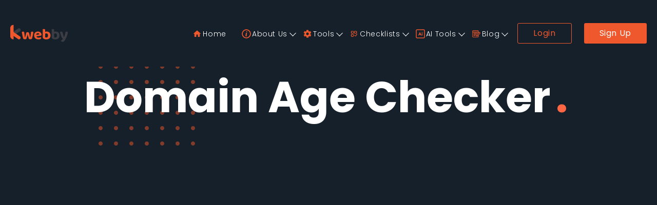

--- FILE ---
content_type: text/html; charset=UTF-8
request_url: https://kwebby.com/domain-age-checker
body_size: 12381
content:
<!DOCTYPE html>
<html lang="en">

<head>
  <meta charset="utf-8">
  <!-- <meta name="viewport" content="width=device-width, initial-scale=1, shrink-to-fit=yes"> -->
  <meta name="viewport" content="width=device-width, initial-scale=1, maximum-scale=1">
  <meta http-equiv="Content-Language" content="en" />
  	<link rel="icon" href="https://kwebby.com/blog/wp-content/uploads/2025/04/2.png" type="image/png">
  <meta http-equiv="X-UA-Compatible" content="IE=edge" />
  <!-- Meta Data-->
  <title>Domain Age Checker | Kwebby</title>
  <meta property="site_name" content="Kwebby" />
  <meta name="description" content="Domain Age checker helps to find age of your domain also includes metrices like Domain Name, domain age, domain creation date, domain updated date and domain expiry date. All you need is to enter any domain name above and get to know the domain age to verify its age authenticity." />
  <meta name="author" content="Kwebby" />
  <!--Schema-->
  <script type="application/ld+json">{
    "@context": "https://schema.org",
    "@type": "SoftwareApplication",
    "name": "Domain Age Checker",
    "description": "Wondering how old your domain is?\r\n\r\nDomain Age Checker Tools helps you find the age of any domain name. You can enter a domain name and get all the information about it, including its creation date, updated date, and expiration date. It&rsquo;s easy to use and has metrices for every aspect of your domain that you need to know.\r\n\r\nWith this tool, you don&#39;t have to worry about whether or not your domains are expired or if they&#39;re still active. This tool will tell you everything so that you can keep track of them easily!\r\n\r\nEnter a domain name &bull; \r\n\r\nView the creation date, updated date and expiration date for this domain &bull; See how many backlinks the domain has\r\n\r\nCheck how many pages are indexed by Google for your domain (using Moz)\r\n\r\nDomain Age Checker is one of those tools that should really be considered essential. Why? This tool gives you all of the\r\n\r\nFind the age of any domain to verify its authenticity\r\n\r\nQuick and easy way to find the age of your domains\r\n\r\nFree service that saves you time so you can get back to work\r\n\r\nDetailed information about your domain&#39;s age rating\r\n\r\nClick here now to try out our free trial!\r\n\r\nThe Domain Age Checker helps you find out the age of your domain. You can also verify its authenticity with all the metrices like Domain Name, domain age, domain creation date, domain updated date and domain expiry date. All you need to do is enter any desired website in this tool - it will show up on a result list that has information about it including when it was created or first registered as well as how long ago it was last modified and when does the registration expire.&nbsp;Watch Video for more info",
    "applicationCategory": "Web Application",
    "operatingSystem": "Web browser",
    "url": null,
    "offers": {
        "@type": "Offer",
        "price": "0",
        "priceCurrency": "USD",
        "availability": "https://schema.org/OnlineOnly"
    },
    "aggregateRating": {
        "@type": "AggregateRating",
        "ratingValue": "5.0",
        "bestRating": "5",
        "worstRating": "1",
        "ratingCount": 77
    },
    "provider": {
        "@type": "Organization",
        "name": "Kwebby",
        "url": "https://kwebby.com"
    },
    "copyrightYear": "2026",
    "image": "https://kwebby.com/theme/nts/images/logo-orange.svg"
}</script>
  <!-- Open Graph -->
  <meta property="og:title" content="Domain Age Checker | Kwebby" />
  <meta property="og:site_name" content="Kwebby" />
  <meta property="og:type" content="website" />
  <meta property="og:description" content="Domain Age checker helps to find age of your domain also includes metrices like Domain Name, domain age, domain creation date, domain updated date and domain expiry date. All you need is to enter any domain name above and get to know the domain age to verify its age authenticity." />
  
  <meta name="yandex-verification" content="7a5fa48c49fcdaaf" />
  <link rel="preconnect" href="https://cdn.kwebby.com">
  
 
  
<link rel="stylesheet" href="/theme/nts/css/inline.css" />
<script src="/cdn-cgi/scripts/7d0fa10a/cloudflare-static/rocket-loader.min.js" data-cf-settings="86733eebf5bbfc3322b6a979-|49"></script><link rel="preload" href="/theme/nts/newcss/normalize.css" as="style" onload="this.onload=null;this.rel='stylesheet'">

  
  <link href="/theme/nts/css/select2.min.css" rel="stylesheet" />

  <link href="/theme/nts/css/new-fonts.css" rel="stylesheet" /><link href="/theme/nts/css/mainxs.css" rel="stylesheet" /><link href="/theme/nts/css/new-mediaq.css" rel="stylesheet" />  
    
  <link href="https://kwebby.com/theme/nts/newcss/newmain.css?v='2'" rel="stylesheet" />
  
  <link href="/theme/nts/newcss/slick.css" rel="stylesheet" />  
  
    <!-- jQuery 1.10.2 -->
  <script src="https://cdn.kwebby.com/js/jquery.min.js" type="86733eebf5bbfc3322b6a979-text/javascript"></script>
  

  
    
<script data-cfasync="false" nonce="b0e64b3d-9579-4fb4-b913-31b7e0a98729">try{(function(w,d){!function(j,k,l,m){if(j.zaraz)console.error("zaraz is loaded twice");else{j[l]=j[l]||{};j[l].executed=[];j.zaraz={deferred:[],listeners:[]};j.zaraz._v="5874";j.zaraz._n="b0e64b3d-9579-4fb4-b913-31b7e0a98729";j.zaraz.q=[];j.zaraz._f=function(n){return async function(){var o=Array.prototype.slice.call(arguments);j.zaraz.q.push({m:n,a:o})}};for(const p of["track","set","debug"])j.zaraz[p]=j.zaraz._f(p);j.zaraz.init=()=>{var q=k.getElementsByTagName(m)[0],r=k.createElement(m),s=k.getElementsByTagName("title")[0];s&&(j[l].t=k.getElementsByTagName("title")[0].text);j[l].x=Math.random();j[l].w=j.screen.width;j[l].h=j.screen.height;j[l].j=j.innerHeight;j[l].e=j.innerWidth;j[l].l=j.location.href;j[l].r=k.referrer;j[l].k=j.screen.colorDepth;j[l].n=k.characterSet;j[l].o=(new Date).getTimezoneOffset();if(j.dataLayer)for(const t of Object.entries(Object.entries(dataLayer).reduce((u,v)=>({...u[1],...v[1]}),{})))zaraz.set(t[0],t[1],{scope:"page"});j[l].q=[];for(;j.zaraz.q.length;){const w=j.zaraz.q.shift();j[l].q.push(w)}r.defer=!0;for(const x of[localStorage,sessionStorage])Object.keys(x||{}).filter(z=>z.startsWith("_zaraz_")).forEach(y=>{try{j[l]["z_"+y.slice(7)]=JSON.parse(x.getItem(y))}catch{j[l]["z_"+y.slice(7)]=x.getItem(y)}});r.referrerPolicy="origin";r.src="/cdn-cgi/zaraz/s.js?z="+btoa(encodeURIComponent(JSON.stringify(j[l])));q.parentNode.insertBefore(r,q)};["complete","interactive"].includes(k.readyState)?zaraz.init():j.addEventListener("DOMContentLoaded",zaraz.init)}}(w,d,"zarazData","script");window.zaraz._p=async d$=>new Promise(ea=>{if(d$){d$.e&&d$.e.forEach(eb=>{try{const ec=d.querySelector("script[nonce]"),ed=ec?.nonce||ec?.getAttribute("nonce"),ee=d.createElement("script");ed&&(ee.nonce=ed);ee.innerHTML=eb;ee.onload=()=>{d.head.removeChild(ee)};d.head.appendChild(ee)}catch(ef){console.error(`Error executing script: ${eb}\n`,ef)}});Promise.allSettled((d$.f||[]).map(eg=>fetch(eg[0],eg[1])))}ea()});zaraz._p({"e":["(function(w,d){})(window,document)"]});})(window,document)}catch(e){throw fetch("/cdn-cgi/zaraz/t"),e;};</script></head>

<body>

  <div class="page__wrapper js-wrapper">
    <header class="header wrapper-header" data-id="home">
      <div class="container-fluid">
        <div class="header__container">
          <div class="header__logo">
            <a href="https://kwebby.com/">
              <img src="https://kwebby.com/theme/nts/images/logo-orange.svg" width="100%" height="100%" alt="k">
            </a>
          </div>
          <div class="header-mob__menu-button js-mob-nav-button">
            <div class="burger"></div>
          </div>
          <div class="header__menu js-mob-nav">
            <ul class="main-nav">
              <li><a href="https://kwebby.com"><svg class="title-icon"
                xmlns="http://www.w3.org/2000/svg" viewBox="0 0 24 24" id="home">
                <path fill="#15202b" d="M0 0h24v24H0V0z"></path>
                <path fill="#ef572c"
                  d="M10 19v-5h4v5c0 .55.45 1 1 1h3c.55 0 1-.45 1-1v-7h1.7c.46 0 .68-.57.33-.87L12.67 3.6c-.38-.34-.96-.34-1.34 0l-8.36 7.53c-.34.3-.13.87.33.87H5v7c0 .55.45 1 1 1h3c.55 0 1-.45 1-1z"
                  class="color000000 svgShape"></path>
              </svg>Home</a></li>
              <li class="header__dropdown js-dropdown">
                <a href="/page/about-us"><svg class="title-icon"
                    xmlns="http://www.w3.org/2000/svg" enable-background="new 0 0 128 128" viewBox="0 0 128 128"
                    id="About">
                    <path fill="#ef572c"
                      d="M65.2,49.6L65.2,49.6c-3.9,0-7.1,2.9-7.6,6.7c-0.2,1.4-5.3,28.2-5.7,30.3c-0.7,4.2-0.1,7.7,1.8,10.1
                c1.6,2,4.2,3.2,7.4,3.4c2.2,0.1,4.9-0.5,7.2-1.8c1.2-0.6,2.2-1.3,2.9-1.9c-2.6-2.6-4.5-7.2-2.6-17.7c0,0,0,0,0,0
                c0-0.2,3.2-16.4,3.9-20.1C73.5,54,70,49.6,65.2,49.6z" class="color373737 svgShape"></path>
                    <circle fill="#ef572c" cx="68.8" cy="35.3" r="7.5" class="color373737 svgShape"></circle>
                    <path fill="#ef572c"
                      d="M64,1.7C29.7,1.7,1.7,29.7,1.7,64c0,34.3,27.9,62.3,62.3,62.3c34.3,0,62.3-27.9,62.3-62.3
                    C126.3,29.7,98.3,1.7,64,1.7z M64,114c-27.5,0-50-22.4-50-50s22.4-50,50-50s50,22.4,50,50S91.5,114,64,114z"
                      class="color373737 svgShape"></path>
                  </svg> About Us</a>
                <ul class="header__dropdown-list">
                     <li>
                        <a href="/page/privacy-policy/">Privacy Policy</a>
                      </li>
                      <li>
                        <a href="/page/terms-and-conditions">Terms</a>
                      </li>
                      <li>
                        <a href="/blog/html-sitemap">HTML Sitemap</a>
                      </li>
                      <li>
                        <a href="/contact">Contact</a>
                      </li>
                      <li>
                        <a href="/contact">Write for us</a>
                      </li>
                      <li>
                        <a href="/page/team">Team</a>
                      </li>
                      </ul>
                        </li>
               <li class="header__dropdown js-dropdown">
                <a href="/tools"><svg class="title-icon"
                    xmlns="http://www.w3.org/2000/svg" viewBox="0 0 24 24" id="settings">
                    <path fill="#15202b" d="M0 0h24v24H0V0z"></path>
                    <path fill="#ef572c"
                      d="M19.43 12.98c.04-.32.07-.64.07-.98s-.03-.66-.07-.98l2.11-1.65c.19-.15.24-.42.12-.64l-2-3.46c-.12-.22-.39-.3-.61-.22l-2.49 1c-.52-.4-1.08-.73-1.69-.98l-.38-2.65C14.46 2.18 14.25 2 14 2h-4c-.25 0-.46.18-.49.42l-.38 2.65c-.61.25-1.17.59-1.69.98l-2.49-1c-.23-.09-.49 0-.61.22l-2 3.46c-.13.22-.07.49.12.64l2.11 1.65c-.04.32-.07.65-.07.98s.03.66.07.98l-2.11 1.65c-.19.15-.24.42-.12.64l2 3.46c.12.22.39.3.61.22l2.49-1c.52.4 1.08.73 1.69.98l.38 2.65c.03.24.24.42.49.42h4c.25 0 .46-.18.49-.42l.38-2.65c.61-.25 1.17-.59 1.69-.98l2.49 1c.23.09.49 0 .61-.22l2-3.46c.12-.22.07-.49-.12-.64l-2.11-1.65zM12 15.5c-1.93 0-3.5-1.57-3.5-3.5s1.57-3.5 3.5-3.5 3.5 1.57 3.5 3.5-1.57 3.5-3.5 3.5z"
                      class="color000000 svgShape"></path>
                  </svg> Tools</a>
                <ul class="header__dropdown-list">
                       <li><a href="https://kwebby.com/tools">SEO Tools</a></li>
                          <li><a href="https://kwebby.com/pdf-tools">PDF Tools</a></li>
                             <li><a href="/">Site Audit</a></li>
                                <li><a href="/site-vs-site">Competitor Analysis</a></li>
                                <li><a href="/recent">Recent Sites</a></li>
                                </ul>
                                  </li>
                       <li class="header__dropdown js-dropdown">
                <a href="/checklists"><svg
                    class="title-icon" xmlns="http://www.w3.org/2000/svg" data-name="Layer 1" viewBox="0 0 64 64"
                    id="Checklist">
                    <path fill="#ef572c"
                      d="M45.62 30.38h-8.4a5 5 0 0 1-5-5V17a5 5 0 0 1 5-5h8.4a5 5 0 0 1 5 5v8.4A5 5 0 0 1 45.62 30.38zM37.22 16a1 1 0 0 0-1 1v8.4a1 1 0 0 0 1 1h8.4a1 1 0 0 0 1-1V17a1 1 0 0 0-1-1zM23.61 30.38h-8.4a5 5 0 0 1-5-5V17a5 5 0 0 1 5-5h8.4a5 5 0 0 1 5 5v8.4A5 5 0 0 1 23.61 30.38zM15.21 16a1 1 0 0 0-1 1v8.4a1 1 0 0 0 1 1h8.4a1 1 0 0 0 1-1V17a1 1 0 0 0-1-1zM23.61 52h-8.4a5 5 0 0 1-5-5V38.62a5 5 0 0 1 5-5h8.4a5 5 0 0 1 5 5V47A5 5 0 0 1 23.61 52zm-8.4-14.39a1 1 0 0 0-1 1V47a1 1 0 0 0 1 1h8.4a1 1 0 0 0 1-1V38.62a1 1 0 0 0-1-1z"
                      class="color20263b svgShape"></path>
                    <path fill="#ef572c"
                      d="M41,49.11a5,5,0,0,1-3.59-1.53l-4.59-4.75a2,2,0,1,1,2.87-2.78l4.6,4.75a1,1,0,0,0,1.55-.14l8.31-12.6a2,2,0,1,1,3.34,2.2l-8.31,12.6a5,5,0,0,1-3.71,2.22A3.71,3.71,0,0,1,41,49.11Z"
                      class="colorff4b07 svgShape"></path>
                  </svg> Checklists</a>
                <ul class="header__dropdown-list">
                       <li><a href="/seo-checklist">SEO Checklist</a></li>
                          <li><a href="/seo-audit-checklist">SEO Audit Checklist</a></li>
                                <li><a href="/wordpress-seo-checklist">WordPress SEO Checklist</a></li>
                               
                                </ul>
                                </li>
                                    
                                    <li class="header__dropdown js-dropdown">
                <a href="https://copyrocket.ai/"><svg class="title-icon"
                    xmlns="http://www.w3.org/2000/svg" enable-background="new 0 0 48 48" viewBox="0 0 48 48" id="Ai">
                    <path fill="#ef572c"
                      d="M40.4,47.5H7.6c-3.9,0-7.1-3.2-7.1-7.1V7.6c0-3.9,3.2-7.1,7.1-7.1h32.8c3.9,0,7.1,3.2,7.1,7.1v32.8   C47.5,44.3,44.3,47.5,40.4,47.5z M7.6,4.4c-1.8,0-3.2,1.4-3.2,3.2v32.8c0,1.8,1.4,3.2,3.2,3.2h32.8c1.8,0,3.2-1.4,3.2-3.2V7.6   c0-1.8-1.4-3.2-3.2-3.2H7.6z"
                      class="color010101 svgShape"></path>
                    <path fill="#ef572c"
                      d="M26.2 32.5l-1.5-3.4h-6.6l-1.5 3.4h-3.7l6.8-15.7h3.4l6.8 15.7H26.2zM21.4 21.5l-2 4.6h3.9L21.4 21.5zM31.7 18.9c-.4-.4-.6-.9-.6-1.4 0-.6.2-1 .6-1.4.4-.4.9-.6 1.4-.6.6 0 1 .2 1.4.6.4.4.6.9.6 1.4 0 .6-.2 1-.6 1.4-.4.4-.9.6-1.4.6C32.5 19.4 32.1 19.2 31.7 18.9zM34.8 32.5h-3.4V20.4h3.4V32.5z"
                      class="color010101 svgShape"></path>
                  </svg> AI Tools</a>
                <ul class="header__dropdown-list">
          <li>
                        <a href="https://copyrocket.ai/ai-chat-bot/">Free AI Chatbot</a>
                      </li>
                      <li>
                        <a href="https://copyrocket.ai/ai-text-generator/">Free AI Text Generator</a>
                      </li>
                      <li>
                        <a href="https://copyrocket.ai/ai-image-generator/">Free AI Image Generator</a>
                      </li>
                      </ul>
                      </li>
                   
              <li class="header__dropdown js-dropdown">
                <a href="https://kwebby.com/blog"><svg class="title-icon"
                xmlns="http://www.w3.org/2000/svg" fill-rule="evenodd" stroke-linejoin="round" stroke-miterlimit="2"
                clip-rule="evenodd" viewBox="0 0 32 32" id="blog">
                <path fill="#ef572c"
                  d="M24,20.243l0,4.757c0,0.796 -0.316,1.559 -0.879,2.121c-0.562,0.563 -1.325,0.879 -2.121,0.879l-16,-0c-0.796,0 -1.559,-0.316 -2.121,-0.879c-0.563,-0.562 -0.879,-1.325 -0.879,-2.121l-0,-18c-0,-0.796 0.316,-1.559 0.879,-2.121c0.562,-0.563 1.325,-0.879 2.121,-0.879l16,0c0.796,-0 1.559,0.316 2.121,0.879c0.563,0.562 0.879,1.325 0.879,2.121l0,4.757l1.172,-1.171c0.781,-0.781 2.047,-0.781 2.828,-0l1.414,1.414c0.781,0.781 0.781,2.047 0,2.828l-5.414,5.415Zm-2,-6.486l0,-2.757l-18,0l-0,14c-0,0.265 0.105,0.52 0.293,0.707c0.187,0.188 0.442,0.293 0.707,0.293l16,0c0.265,0 0.52,-0.105 0.707,-0.293c0.188,-0.187 0.293,-0.442 0.293,-0.707l0,-2.757l-0.786,0.786c-0.105,0.105 -0.233,0.185 -0.373,0.235l-3.394,1.204c-0.545,0.193 -1.153,0.056 -1.562,-0.353c-0.409,-0.409 -0.546,-1.017 -0.353,-1.562l1.204,-3.394c0.05,-0.14 0.13,-0.268 0.235,-0.373l5.029,-5.029Zm0,-4.757l0,-2c0,-0.265 -0.105,-0.52 -0.293,-0.707c-0.187,-0.188 -0.442,-0.293 -0.707,-0.293l-16,-0c-0.265,-0 -0.52,0.105 -0.707,0.293c-0.188,0.187 -0.293,0.442 -0.293,0.707l-0,2l18,0Zm-4.232,13.232l2.192,-0.777l8.04,-8.041l-1.414,-1.414l-8.041,8.04l-0.777,2.192Zm-10.768,-7.232c-0.552,-0 -1,-0.448 -1,-1c0,-0.552 0.448,-1 1,-1l12,0c0.552,-0 1,0.448 1,1c0,0.552 -0.448,1 -1,1l-12,0Zm0,4c-0.552,0 -1,-0.448 -1,-1c-0,-0.552 0.448,-1 1,-1l8,0c0.552,0 1,0.448 1,1c-0,0.552 -0.448,1 -1,1l-8,0Zm0,4c-0.552,0 -1,-0.448 -1,-1c-0,-0.552 0.448,-1 1,-1l6,0c0.552,0 1,0.448 1,1c-0,0.552 -0.448,1 -1,1l-6,0Z"
                  class="color000000 svgShape"></path>
              </svg> Blog</a>
                <ul class="header__dropdown-list">
                  <li class="header__dropdown sub-drop">
                    <a href="https://kwebby.com/blog/about-us/">About Us</a>
                    <ul class="header__subdrop-list">
                      <li>
                        <a href="https://kwebby.com/blog/privacy-policy/">Privacy Policy</a>
                      </li>
                      <li>
                        <a href="https://kwebby.com/blog/cookie-policy/">Cookie Policy</a>
                      </li>
                      <li>
                        <a href="https://kwebby.com/blog/disclaimer/">Disclaimer</a>
                      </li>
                    </ul>
                  </li>
                  <li class="header__dropdown sub-drop">
                    <a href="https://kwebby.com/blog/tutorials/">Tutorials</a>
                    <ul class="header__subdrop-list">
                      <li>
                        <a href="https://kwebby.com/blog/tutorials/wordpress-tutorials/">WordPress</a>
                      </li>
                      <li>
                        <a href="https://kwebby.com/blog/tutorials/webmaster-tutorials/">Webmaster</a>
                      </li>
                      <li>
                        <a href="https://kwebby.com/blog/tutorials/web-design/">Web Design</a>
                      </li>
                      <li>
                        <a href="https://kwebby.com/blog/tutorials/development/">Development</a>
                      </li>
                      <li class="header__dropdown sub-drop inner">
                        <a href="https://kwebby.com/blog/seo/">SEO</a>
                        <ul class="header__subdrop-list inner">
                          <li>
                            <a href="https://kwebby.com/blog/seo/advanced-seo-techniques/">Advanced SEO Techniques</a>
                          </li>
                          <li>
                            <a href="https://kwebby.com/blog/seo/backlinks/">Backlinks</a>
                          </li>
                        </ul>
                      </li>
                    </ul>
                  </li>
                  <li class="header__dropdown sub-drop">
                    <a href="https://kwebby.com/blog/social-media-tutorials/">Social Media</a>
                    <ul class="header__subdrop-list">
                      <li>
                        <a href="https://kwebby.com/blog/social-media-tutorials/instagram/">Instagram</a>
                      </li>
                      <li>
                        <a href="https://kwebby.com/blog/social-media-tutorials/facebook/">Facebook</a>
                      </li>
                      <li>
                        <a href="https://kwebby.com/blog/social-media-tutorials/youtube/">Youtube</a>
                      </li>
                    </ul>
                  </li>
                  <li>
                    <a href="https://kwebby.com/blog/software-reviews/">Software Reviews</a>
                  </li>
                </ul>
              </li>
            </ul>
            <div class="login-block">
                              <a href="#" class="btn btn-gray-border js-login-toggler">Login</a>
                <a href="#" class="btn btn-orange js-signup-toggler">Sign Up</a>
                                        </div>
          </div>
        </div>
      </div>
    </header>

<h1 class="head__small">
    <svg class="dots" width="188" height="188" viewBox="0 0 188 188" fill="none" xmlns="http://www.w3.org/2000/svg">
        <path fill-rule="evenodd" clip-rule="evenodd" d="M4 1.79795e-06C3.20888 1.79795e-06 2.43552 0.234598 1.77772 0.674123C1.11992 1.11365 0.607234 1.73836 0.304484 2.46927C0.00173312 3.20017 -0.0774802 4.00444 0.0768607 4.78036C0.231202 5.55629 0.612165 6.26902 1.17157 6.82843C1.73098 7.38784 2.44372 7.7688 3.21964 7.92314C3.99556 8.07748 4.79983 7.99827 5.53074 7.69552C6.26164 7.39277 6.88635 6.88008 7.32588 6.22228C7.76541 5.56449 8 4.79113 8 4C8 2.93914 7.57857 1.92172 6.82843 1.17157C6.07828 0.421429 5.06087 1.79795e-06 4 1.79795e-06ZM34 1.79795e-06C33.2089 1.79795e-06 32.4355 0.234598 31.7777 0.674123C31.1199 1.11365 30.6072 1.73836 30.3045 2.46927C30.0017 3.20017 29.9225 4.00444 30.0769 4.78036C30.2312 5.55629 30.6122 6.26902 31.1716 6.82843C31.731 7.38784 32.4437 7.7688 33.2196 7.92314C33.9956 8.07748 34.7998 7.99827 35.5307 7.69552C36.2616 7.39277 36.8864 6.88008 37.3259 6.22228C37.7654 5.56449 38 4.79113 38 4C38 2.93914 37.5786 1.92172 36.8284 1.17157C36.0783 0.421429 35.0609 1.79795e-06 34 1.79795e-06ZM64 1.79795e-06C63.2089 1.79795e-06 62.4355 0.234598 61.7777 0.674123C61.1199 1.11365 60.6072 1.73836 60.3045 2.46927C60.0017 3.20017 59.9225 4.00444 60.0769 4.78036C60.2312 5.55629 60.6122 6.26902 61.1716 6.82843C61.731 7.38784 62.4437 7.7688 63.2196 7.92314C63.9956 8.07748 64.7998 7.99827 65.5307 7.69552C66.2616 7.39277 66.8864 6.88008 67.3259 6.22228C67.7654 5.56449 68 4.79113 68 4C68 2.93914 67.5786 1.92172 66.8284 1.17157C66.0783 0.421429 65.0609 1.79795e-06 64 1.79795e-06ZM94 1.79795e-06C93.2089 1.79795e-06 92.4355 0.234598 91.7777 0.674123C91.1199 1.11365 90.6072 1.73836 90.3045 2.46927C90.0017 3.20017 89.9225 4.00444 90.0769 4.78036C90.2312 5.55629 90.6122 6.26902 91.1716 6.82843C91.731 7.38784 92.4437 7.7688 93.2196 7.92314C93.9956 8.07748 94.7998 7.99827 95.5307 7.69552C96.2616 7.39277 96.8864 6.88008 97.3259 6.22228C97.7654 5.56449 98 4.79113 98 4C98 2.93914 97.5786 1.92172 96.8284 1.17157C96.0783 0.421429 95.0609 1.79795e-06 94 1.79795e-06ZM124 1.79795e-06C123.209 1.79795e-06 122.436 0.234598 121.778 0.674123C121.12 1.11365 120.607 1.73836 120.304 2.46927C120.002 3.20017 119.923 4.00444 120.077 4.78036C120.231 5.55629 120.612 6.26902 121.172 6.82843C121.731 7.38784 122.444 7.7688 123.22 7.92314C123.996 8.07748 124.8 7.99827 125.531 7.69552C126.262 7.39277 126.886 6.88008 127.326 6.22228C127.765 5.56449 128 4.79113 128 4C128 2.93914 127.579 1.92172 126.828 1.17157C126.078 0.421429 125.061 1.79795e-06 124 1.79795e-06ZM154 1.79795e-06C153.209 1.79795e-06 152.436 0.234598 151.778 0.674123C151.12 1.11365 150.607 1.73836 150.304 2.46927C150.002 3.20017 149.923 4.00444 150.077 4.78036C150.231 5.55629 150.612 6.26902 151.172 6.82843C151.731 7.38784 152.444 7.7688 153.22 7.92314C153.996 8.07748 154.8 7.99827 155.531 7.69552C156.262 7.39277 156.886 6.88008 157.326 6.22228C157.765 5.56449 158 4.79113 158 4C158 2.93914 157.579 1.92172 156.828 1.17157C156.078 0.421429 155.061 1.79795e-06 154 1.79795e-06ZM184 8C184.791 8 185.564 7.76541 186.222 7.32588C186.88 6.88635 187.393 6.26164 187.696 5.53074C187.998 4.79983 188.077 3.99556 187.923 3.21964C187.769 2.44372 187.388 1.73098 186.828 1.17157C186.269 0.612165 185.556 0.231202 184.78 0.0768607C184.004 -0.0774802 183.2 0.00173312 182.469 0.304484C181.738 0.607234 181.114 1.11992 180.674 1.77772C180.235 2.43552 180 3.20888 180 4C180 5.06087 180.421 6.07828 181.172 6.82843C181.922 7.57857 182.939 8 184 8ZM4 30C3.20888 30 2.43552 30.2346 1.77772 30.6741C1.11992 31.1136 0.607234 31.7384 0.304484 32.4693C0.00173312 33.2002 -0.0774802 34.0044 0.0768607 34.7804C0.231202 35.5563 0.612165 36.269 1.17157 36.8284C1.73098 37.3878 2.44372 37.7688 3.21964 37.9231C3.99556 38.0775 4.79983 37.9983 5.53074 37.6955C6.26164 37.3928 6.88635 36.8801 7.32588 36.2223C7.76541 35.5645 8 34.7911 8 34C8 32.9391 7.57857 31.9217 6.82843 31.1716C6.07828 30.4214 5.06087 30 4 30ZM34 30C33.2089 30 32.4355 30.2346 31.7777 30.6741C31.1199 31.1136 30.6072 31.7384 30.3045 32.4693C30.0017 33.2002 29.9225 34.0044 30.0769 34.7804C30.2312 35.5563 30.6122 36.269 31.1716 36.8284C31.731 37.3878 32.4437 37.7688 33.2196 37.9231C33.9956 38.0775 34.7998 37.9983 35.5307 37.6955C36.2616 37.3928 36.8864 36.8801 37.3259 36.2223C37.7654 35.5645 38 34.7911 38 34C38 32.9391 37.5786 31.9217 36.8284 31.1716C36.0783 30.4214 35.0609 30 34 30ZM64 30C63.2089 30 62.4355 30.2346 61.7777 30.6741C61.1199 31.1136 60.6072 31.7384 60.3045 32.4693C60.0017 33.2002 59.9225 34.0044 60.0769 34.7804C60.2312 35.5563 60.6122 36.269 61.1716 36.8284C61.731 37.3878 62.4437 37.7688 63.2196 37.9231C63.9956 38.0775 64.7998 37.9983 65.5307 37.6955C66.2616 37.3928 66.8864 36.8801 67.3259 36.2223C67.7654 35.5645 68 34.7911 68 34C68 32.9391 67.5786 31.9217 66.8284 31.1716C66.0783 30.4214 65.0609 30 64 30ZM94 30C93.2089 30 92.4355 30.2346 91.7777 30.6741C91.1199 31.1136 90.6072 31.7384 90.3045 32.4693C90.0017 33.2002 89.9225 34.0044 90.0769 34.7804C90.2312 35.5563 90.6122 36.269 91.1716 36.8284C91.731 37.3878 92.4437 37.7688 93.2196 37.9231C93.9956 38.0775 94.7998 37.9983 95.5307 37.6955C96.2616 37.3928 96.8864 36.8801 97.3259 36.2223C97.7654 35.5645 98 34.7911 98 34C98 32.9391 97.5786 31.9217 96.8284 31.1716C96.0783 30.4214 95.0609 30 94 30ZM124 30C123.209 30 122.436 30.2346 121.778 30.6741C121.12 31.1136 120.607 31.7384 120.304 32.4693C120.002 33.2002 119.923 34.0044 120.077 34.7804C120.231 35.5563 120.612 36.269 121.172 36.8284C121.731 37.3878 122.444 37.7688 123.22 37.9231C123.996 38.0775 124.8 37.9983 125.531 37.6955C126.262 37.3928 126.886 36.8801 127.326 36.2223C127.765 35.5645 128 34.7911 128 34C128 32.9391 127.579 31.9217 126.828 31.1716C126.078 30.4214 125.061 30 124 30ZM154 30C153.209 30 152.436 30.2346 151.778 30.6741C151.12 31.1136 150.607 31.7384 150.304 32.4693C150.002 33.2002 149.923 34.0044 150.077 34.7804C150.231 35.5563 150.612 36.269 151.172 36.8284C151.731 37.3878 152.444 37.7688 153.22 37.9231C153.996 38.0775 154.8 37.9983 155.531 37.6955C156.262 37.3928 156.886 36.8801 157.326 36.2223C157.765 35.5645 158 34.7911 158 34C158 32.9391 157.579 31.9217 156.828 31.1716C156.078 30.4214 155.061 30 154 30ZM184 30C183.209 30 182.436 30.2346 181.778 30.6741C181.12 31.1136 180.607 31.7384 180.304 32.4693C180.002 33.2002 179.923 34.0044 180.077 34.7804C180.231 35.5563 180.612 36.269 181.172 36.8284C181.731 37.3878 182.444 37.7688 183.22 37.9231C183.996 38.0775 184.8 37.9983 185.531 37.6955C186.262 37.3928 186.886 36.8801 187.326 36.2223C187.765 35.5645 188 34.7911 188 34C188 32.9391 187.579 31.9217 186.828 31.1716C186.078 30.4214 185.061 30 184 30ZM4 60C3.20888 60 2.43552 60.2346 1.77772 60.6741C1.11992 61.1136 0.607234 61.7384 0.304484 62.4693C0.00173312 63.2002 -0.0774802 64.0044 0.0768607 64.7804C0.231202 65.5563 0.612165 66.269 1.17157 66.8284C1.73098 67.3878 2.44372 67.7688 3.21964 67.9231C3.99556 68.0775 4.79983 67.9983 5.53074 67.6955C6.26164 67.3928 6.88635 66.8801 7.32588 66.2223C7.76541 65.5645 8 64.7911 8 64C8 62.9391 7.57857 61.9217 6.82843 61.1716C6.07828 60.4214 5.06087 60 4 60ZM34 60C33.2089 60 32.4355 60.2346 31.7777 60.6741C31.1199 61.1136 30.6072 61.7384 30.3045 62.4693C30.0017 63.2002 29.9225 64.0044 30.0769 64.7804C30.2312 65.5563 30.6122 66.269 31.1716 66.8284C31.731 67.3878 32.4437 67.7688 33.2196 67.9231C33.9956 68.0775 34.7998 67.9983 35.5307 67.6955C36.2616 67.3928 36.8864 66.8801 37.3259 66.2223C37.7654 65.5645 38 64.7911 38 64C38 62.9391 37.5786 61.9217 36.8284 61.1716C36.0783 60.4214 35.0609 60 34 60ZM64 60C63.2089 60 62.4355 60.2346 61.7777 60.6741C61.1199 61.1136 60.6072 61.7384 60.3045 62.4693C60.0017 63.2002 59.9225 64.0044 60.0769 64.7804C60.2312 65.5563 60.6122 66.269 61.1716 66.8284C61.731 67.3878 62.4437 67.7688 63.2196 67.9231C63.9956 68.0775 64.7998 67.9983 65.5307 67.6955C66.2616 67.3928 66.8864 66.8801 67.3259 66.2223C67.7654 65.5645 68 64.7911 68 64C68 62.9391 67.5786 61.9217 66.8284 61.1716C66.0783 60.4214 65.0609 60 64 60ZM94 60C93.2089 60 92.4355 60.2346 91.7777 60.6741C91.1199 61.1136 90.6072 61.7384 90.3045 62.4693C90.0017 63.2002 89.9225 64.0044 90.0769 64.7804C90.2312 65.5563 90.6122 66.269 91.1716 66.8284C91.731 67.3878 92.4437 67.7688 93.2196 67.9231C93.9956 68.0775 94.7998 67.9983 95.5307 67.6955C96.2616 67.3928 96.8864 66.8801 97.3259 66.2223C97.7654 65.5645 98 64.7911 98 64C98 62.9391 97.5786 61.9217 96.8284 61.1716C96.0783 60.4214 95.0609 60 94 60ZM124 60C123.209 60 122.436 60.2346 121.778 60.6741C121.12 61.1136 120.607 61.7384 120.304 62.4693C120.002 63.2002 119.923 64.0044 120.077 64.7804C120.231 65.5563 120.612 66.269 121.172 66.8284C121.731 67.3878 122.444 67.7688 123.22 67.9231C123.996 68.0775 124.8 67.9983 125.531 67.6955C126.262 67.3928 126.886 66.8801 127.326 66.2223C127.765 65.5645 128 64.7911 128 64C128 62.9391 127.579 61.9217 126.828 61.1716C126.078 60.4214 125.061 60 124 60ZM154 60C153.209 60 152.436 60.2346 151.778 60.6741C151.12 61.1136 150.607 61.7384 150.304 62.4693C150.002 63.2002 149.923 64.0044 150.077 64.7804C150.231 65.5563 150.612 66.269 151.172 66.8284C151.731 67.3878 152.444 67.7688 153.22 67.9231C153.996 68.0775 154.8 67.9983 155.531 67.6955C156.262 67.3928 156.886 66.8801 157.326 66.2223C157.765 65.5645 158 64.7911 158 64C158 62.9391 157.579 61.9217 156.828 61.1716C156.078 60.4214 155.061 60 154 60ZM184 60C183.209 60 182.436 60.2346 181.778 60.6741C181.12 61.1136 180.607 61.7384 180.304 62.4693C180.002 63.2002 179.923 64.0044 180.077 64.7804C180.231 65.5563 180.612 66.269 181.172 66.8284C181.731 67.3878 182.444 67.7688 183.22 67.9231C183.996 68.0775 184.8 67.9983 185.531 67.6955C186.262 67.3928 186.886 66.8801 187.326 66.2223C187.765 65.5645 188 64.7911 188 64C188 62.9391 187.579 61.9217 186.828 61.1716C186.078 60.4214 185.061 60 184 60ZM4 90C3.20888 90 2.43552 90.2346 1.77772 90.6741C1.11992 91.1136 0.607234 91.7384 0.304484 92.4693C0.00173312 93.2002 -0.0774802 94.0044 0.0768607 94.7804C0.231202 95.5563 0.612165 96.269 1.17157 96.8284C1.73098 97.3878 2.44372 97.7688 3.21964 97.9231C3.99556 98.0775 4.79983 97.9983 5.53074 97.6955C6.26164 97.3928 6.88635 96.8801 7.32588 96.2223C7.76541 95.5645 8 94.7911 8 94C8 92.9391 7.57857 91.9217 6.82843 91.1716C6.07828 90.4214 5.06087 90 4 90ZM34 90C33.2089 90 32.4355 90.2346 31.7777 90.6741C31.1199 91.1136 30.6072 91.7384 30.3045 92.4693C30.0017 93.2002 29.9225 94.0044 30.0769 94.7804C30.2312 95.5563 30.6122 96.269 31.1716 96.8284C31.731 97.3878 32.4437 97.7688 33.2196 97.9231C33.9956 98.0775 34.7998 97.9983 35.5307 97.6955C36.2616 97.3928 36.8864 96.8801 37.3259 96.2223C37.7654 95.5645 38 94.7911 38 94C38 92.9391 37.5786 91.9217 36.8284 91.1716C36.0783 90.4214 35.0609 90 34 90ZM64 90C63.2089 90 62.4355 90.2346 61.7777 90.6741C61.1199 91.1136 60.6072 91.7384 60.3045 92.4693C60.0017 93.2002 59.9225 94.0044 60.0769 94.7804C60.2312 95.5563 60.6122 96.269 61.1716 96.8284C61.731 97.3878 62.4437 97.7688 63.2196 97.9231C63.9956 98.0775 64.7998 97.9983 65.5307 97.6955C66.2616 97.3928 66.8864 96.8801 67.3259 96.2223C67.7654 95.5645 68 94.7911 68 94C68 92.9391 67.5786 91.9217 66.8284 91.1716C66.0783 90.4214 65.0609 90 64 90ZM94 90C93.2089 90 92.4355 90.2346 91.7777 90.6741C91.1199 91.1136 90.6072 91.7384 90.3045 92.4693C90.0017 93.2002 89.9225 94.0044 90.0769 94.7804C90.2312 95.5563 90.6122 96.269 91.1716 96.8284C91.731 97.3878 92.4437 97.7688 93.2196 97.9231C93.9956 98.0775 94.7998 97.9983 95.5307 97.6955C96.2616 97.3928 96.8864 96.8801 97.3259 96.2223C97.7654 95.5645 98 94.7911 98 94C98 92.9391 97.5786 91.9217 96.8284 91.1716C96.0783 90.4214 95.0609 90 94 90ZM124 90C123.209 90 122.436 90.2346 121.778 90.6741C121.12 91.1136 120.607 91.7384 120.304 92.4693C120.002 93.2002 119.923 94.0044 120.077 94.7804C120.231 95.5563 120.612 96.269 121.172 96.8284C121.731 97.3878 122.444 97.7688 123.22 97.9231C123.996 98.0775 124.8 97.9983 125.531 97.6955C126.262 97.3928 126.886 96.8801 127.326 96.2223C127.765 95.5645 128 94.7911 128 94C128 92.9391 127.579 91.9217 126.828 91.1716C126.078 90.4214 125.061 90 124 90ZM154 90C153.209 90 152.436 90.2346 151.778 90.6741C151.12 91.1136 150.607 91.7384 150.304 92.4693C150.002 93.2002 149.923 94.0044 150.077 94.7804C150.231 95.5563 150.612 96.269 151.172 96.8284C151.731 97.3878 152.444 97.7688 153.22 97.9231C153.996 98.0775 154.8 97.9983 155.531 97.6955C156.262 97.3928 156.886 96.8801 157.326 96.2223C157.765 95.5645 158 94.7911 158 94C158 92.9391 157.579 91.9217 156.828 91.1716C156.078 90.4214 155.061 90 154 90ZM184 90C183.209 90 182.436 90.2346 181.778 90.6741C181.12 91.1136 180.607 91.7384 180.304 92.4693C180.002 93.2002 179.923 94.0044 180.077 94.7804C180.231 95.5563 180.612 96.269 181.172 96.8284C181.731 97.3878 182.444 97.7688 183.22 97.9231C183.996 98.0775 184.8 97.9983 185.531 97.6955C186.262 97.3928 186.886 96.8801 187.326 96.2223C187.765 95.5645 188 94.7911 188 94C188 92.9391 187.579 91.9217 186.828 91.1716C186.078 90.4214 185.061 90 184 90ZM4 120C3.20888 120 2.43552 120.235 1.77772 120.674C1.11992 121.114 0.607234 121.738 0.304484 122.469C0.00173312 123.2 -0.0774802 124.004 0.0768607 124.78C0.231202 125.556 0.612165 126.269 1.17157 126.828C1.73098 127.388 2.44372 127.769 3.21964 127.923C3.99556 128.077 4.79983 127.998 5.53074 127.696C6.26164 127.393 6.88635 126.88 7.32588 126.222C7.76541 125.564 8 124.791 8 124C8 122.939 7.57857 121.922 6.82843 121.172C6.07828 120.421 5.06087 120 4 120ZM34 120C33.2089 120 32.4355 120.235 31.7777 120.674C31.1199 121.114 30.6072 121.738 30.3045 122.469C30.0017 123.2 29.9225 124.004 30.0769 124.78C30.2312 125.556 30.6122 126.269 31.1716 126.828C31.731 127.388 32.4437 127.769 33.2196 127.923C33.9956 128.077 34.7998 127.998 35.5307 127.696C36.2616 127.393 36.8864 126.88 37.3259 126.222C37.7654 125.564 38 124.791 38 124C38 122.939 37.5786 121.922 36.8284 121.172C36.0783 120.421 35.0609 120 34 120ZM64 120C63.2089 120 62.4355 120.235 61.7777 120.674C61.1199 121.114 60.6072 121.738 60.3045 122.469C60.0017 123.2 59.9225 124.004 60.0769 124.78C60.2312 125.556 60.6122 126.269 61.1716 126.828C61.731 127.388 62.4437 127.769 63.2196 127.923C63.9956 128.077 64.7998 127.998 65.5307 127.696C66.2616 127.393 66.8864 126.88 67.3259 126.222C67.7654 125.564 68 124.791 68 124C68 122.939 67.5786 121.922 66.8284 121.172C66.0783 120.421 65.0609 120 64 120ZM94 120C93.2089 120 92.4355 120.235 91.7777 120.674C91.1199 121.114 90.6072 121.738 90.3045 122.469C90.0017 123.2 89.9225 124.004 90.0769 124.78C90.2312 125.556 90.6122 126.269 91.1716 126.828C91.731 127.388 92.4437 127.769 93.2196 127.923C93.9956 128.077 94.7998 127.998 95.5307 127.696C96.2616 127.393 96.8864 126.88 97.3259 126.222C97.7654 125.564 98 124.791 98 124C98 122.939 97.5786 121.922 96.8284 121.172C96.0783 120.421 95.0609 120 94 120ZM124 120C123.209 120 122.436 120.235 121.778 120.674C121.12 121.114 120.607 121.738 120.304 122.469C120.002 123.2 119.923 124.004 120.077 124.78C120.231 125.556 120.612 126.269 121.172 126.828C121.731 127.388 122.444 127.769 123.22 127.923C123.996 128.077 124.8 127.998 125.531 127.696C126.262 127.393 126.886 126.88 127.326 126.222C127.765 125.564 128 124.791 128 124C128 122.939 127.579 121.922 126.828 121.172C126.078 120.421 125.061 120 124 120ZM154 120C153.209 120 152.436 120.235 151.778 120.674C151.12 121.114 150.607 121.738 150.304 122.469C150.002 123.2 149.923 124.004 150.077 124.78C150.231 125.556 150.612 126.269 151.172 126.828C151.731 127.388 152.444 127.769 153.22 127.923C153.996 128.077 154.8 127.998 155.531 127.696C156.262 127.393 156.886 126.88 157.326 126.222C157.765 125.564 158 124.791 158 124C158 122.939 157.579 121.922 156.828 121.172C156.078 120.421 155.061 120 154 120ZM184 120C183.209 120 182.436 120.235 181.778 120.674C181.12 121.114 180.607 121.738 180.304 122.469C180.002 123.2 179.923 124.004 180.077 124.78C180.231 125.556 180.612 126.269 181.172 126.828C181.731 127.388 182.444 127.769 183.22 127.923C183.996 128.077 184.8 127.998 185.531 127.696C186.262 127.393 186.886 126.88 187.326 126.222C187.765 125.564 188 124.791 188 124C188 122.939 187.579 121.922 186.828 121.172C186.078 120.421 185.061 120 184 120ZM4 150C3.20888 150 2.43552 150.235 1.77772 150.674C1.11992 151.114 0.607234 151.738 0.304484 152.469C0.00173312 153.2 -0.0774802 154.004 0.0768607 154.78C0.231202 155.556 0.612165 156.269 1.17157 156.828C1.73098 157.388 2.44372 157.769 3.21964 157.923C3.99556 158.077 4.79983 157.998 5.53074 157.696C6.26164 157.393 6.88635 156.88 7.32588 156.222C7.76541 155.564 8 154.791 8 154C8 152.939 7.57857 151.922 6.82843 151.172C6.07828 150.421 5.06087 150 4 150ZM34 150C33.2089 150 32.4355 150.235 31.7777 150.674C31.1199 151.114 30.6072 151.738 30.3045 152.469C30.0017 153.2 29.9225 154.004 30.0769 154.78C30.2312 155.556 30.6122 156.269 31.1716 156.828C31.731 157.388 32.4437 157.769 33.2196 157.923C33.9956 158.077 34.7998 157.998 35.5307 157.696C36.2616 157.393 36.8864 156.88 37.3259 156.222C37.7654 155.564 38 154.791 38 154C38 152.939 37.5786 151.922 36.8284 151.172C36.0783 150.421 35.0609 150 34 150ZM64 150C63.2089 150 62.4355 150.235 61.7777 150.674C61.1199 151.114 60.6072 151.738 60.3045 152.469C60.0017 153.2 59.9225 154.004 60.0769 154.78C60.2312 155.556 60.6122 156.269 61.1716 156.828C61.731 157.388 62.4437 157.769 63.2196 157.923C63.9956 158.077 64.7998 157.998 65.5307 157.696C66.2616 157.393 66.8864 156.88 67.3259 156.222C67.7654 155.564 68 154.791 68 154C68 152.939 67.5786 151.922 66.8284 151.172C66.0783 150.421 65.0609 150 64 150ZM94 150C93.2089 150 92.4355 150.235 91.7777 150.674C91.1199 151.114 90.6072 151.738 90.3045 152.469C90.0017 153.2 89.9225 154.004 90.0769 154.78C90.2312 155.556 90.6122 156.269 91.1716 156.828C91.731 157.388 92.4437 157.769 93.2196 157.923C93.9956 158.077 94.7998 157.998 95.5307 157.696C96.2616 157.393 96.8864 156.88 97.3259 156.222C97.7654 155.564 98 154.791 98 154C98 152.939 97.5786 151.922 96.8284 151.172C96.0783 150.421 95.0609 150 94 150ZM124 150C123.209 150 122.436 150.235 121.778 150.674C121.12 151.114 120.607 151.738 120.304 152.469C120.002 153.2 119.923 154.004 120.077 154.78C120.231 155.556 120.612 156.269 121.172 156.828C121.731 157.388 122.444 157.769 123.22 157.923C123.996 158.077 124.8 157.998 125.531 157.696C126.262 157.393 126.886 156.88 127.326 156.222C127.765 155.564 128 154.791 128 154C128 152.939 127.579 151.922 126.828 151.172C126.078 150.421 125.061 150 124 150ZM154 150C153.209 150 152.436 150.235 151.778 150.674C151.12 151.114 150.607 151.738 150.304 152.469C150.002 153.2 149.923 154.004 150.077 154.78C150.231 155.556 150.612 156.269 151.172 156.828C151.731 157.388 152.444 157.769 153.22 157.923C153.996 158.077 154.8 157.998 155.531 157.696C156.262 157.393 156.886 156.88 157.326 156.222C157.765 155.564 158 154.791 158 154C158 152.939 157.579 151.922 156.828 151.172C156.078 150.421 155.061 150 154 150ZM184 150C183.209 150 182.436 150.235 181.778 150.674C181.12 151.114 180.607 151.738 180.304 152.469C180.002 153.2 179.923 154.004 180.077 154.78C180.231 155.556 180.612 156.269 181.172 156.828C181.731 157.388 182.444 157.769 183.22 157.923C183.996 158.077 184.8 157.998 185.531 157.696C186.262 157.393 186.886 156.88 187.326 156.222C187.765 155.564 188 154.791 188 154C188 152.939 187.579 151.922 186.828 151.172C186.078 150.421 185.061 150 184 150ZM4 180C3.20888 180 2.43552 180.235 1.77772 180.674C1.11992 181.114 0.607234 181.738 0.304484 182.469C0.00173312 183.2 -0.0774802 184.004 0.0768607 184.78C0.231202 185.556 0.612165 186.269 1.17157 186.828C1.73098 187.388 2.44372 187.769 3.21964 187.923C3.99556 188.077 4.79983 187.998 5.53074 187.696C6.26164 187.393 6.88635 186.88 7.32588 186.222C7.76541 185.564 8 184.791 8 184C8 182.939 7.57857 181.922 6.82843 181.172C6.07828 180.421 5.06087 180 4 180ZM34 180C33.2089 180 32.4355 180.235 31.7777 180.674C31.1199 181.114 30.6072 181.738 30.3045 182.469C30.0017 183.2 29.9225 184.004 30.0769 184.78C30.2312 185.556 30.6122 186.269 31.1716 186.828C31.731 187.388 32.4437 187.769 33.2196 187.923C33.9956 188.077 34.7998 187.998 35.5307 187.696C36.2616 187.393 36.8864 186.88 37.3259 186.222C37.7654 185.564 38 184.791 38 184C38 182.939 37.5786 181.922 36.8284 181.172C36.0783 180.421 35.0609 180 34 180ZM64 180C63.2089 180 62.4355 180.235 61.7777 180.674C61.1199 181.114 60.6072 181.738 60.3045 182.469C60.0017 183.2 59.9225 184.004 60.0769 184.78C60.2312 185.556 60.6122 186.269 61.1716 186.828C61.731 187.388 62.4437 187.769 63.2196 187.923C63.9956 188.077 64.7998 187.998 65.5307 187.696C66.2616 187.393 66.8864 186.88 67.3259 186.222C67.7654 185.564 68 184.791 68 184C68 182.939 67.5786 181.922 66.8284 181.172C66.0783 180.421 65.0609 180 64 180ZM94 180C93.2089 180 92.4355 180.235 91.7777 180.674C91.1199 181.114 90.6072 181.738 90.3045 182.469C90.0017 183.2 89.9225 184.004 90.0769 184.78C90.2312 185.556 90.6122 186.269 91.1716 186.828C91.731 187.388 92.4437 187.769 93.2196 187.923C93.9956 188.077 94.7998 187.998 95.5307 187.696C96.2616 187.393 96.8864 186.88 97.3259 186.222C97.7654 185.564 98 184.791 98 184C98 182.939 97.5786 181.922 96.8284 181.172C96.0783 180.421 95.0609 180 94 180ZM124 180C123.209 180 122.436 180.235 121.778 180.674C121.12 181.114 120.607 181.738 120.304 182.469C120.002 183.2 119.923 184.004 120.077 184.78C120.231 185.556 120.612 186.269 121.172 186.828C121.731 187.388 122.444 187.769 123.22 187.923C123.996 188.077 124.8 187.998 125.531 187.696C126.262 187.393 126.886 186.88 127.326 186.222C127.765 185.564 128 184.791 128 184C128 182.939 127.579 181.922 126.828 181.172C126.078 180.421 125.061 180 124 180ZM154 180C153.209 180 152.436 180.235 151.778 180.674C151.12 181.114 150.607 181.738 150.304 182.469C150.002 183.2 149.923 184.004 150.077 184.78C150.231 185.556 150.612 186.269 151.172 186.828C151.731 187.388 152.444 187.769 153.22 187.923C153.996 188.077 154.8 187.998 155.531 187.696C156.262 187.393 156.886 186.88 157.326 186.222C157.765 185.564 158 184.791 158 184C158 182.939 157.579 181.922 156.828 181.172C156.078 180.421 155.061 180 154 180ZM184 180C183.209 180 182.436 180.235 181.778 180.674C181.12 181.114 180.607 181.738 180.304 182.469C180.002 183.2 179.923 184.004 180.077 184.78C180.231 185.556 180.612 186.269 181.172 186.828C181.731 187.388 182.444 187.769 183.22 187.923C183.996 188.077 184.8 187.998 185.531 187.696C186.262 187.393 186.886 186.88 187.326 186.222C187.765 185.564 188 184.791 188 184C188 182.939 187.579 181.922 186.828 181.172C186.078 180.421 185.061 180 184 180Z"></path>
                    </svg>
    <div class="section__header-title">Domain Age Checker<span>.</span></div>
</h1>
<div class="main-wrapper small-header">
    <div class="container main-container">

    <div class="row">

            
<div class="col-md-3 top40">
              	
    <div class="sidebar"> 
        <div class="sidebar-title">Advertisement</div>      
          
    </div>
    
    <div class="sidebar"> 
        <div class="sidebar-title">Advertisement</div>      
          
    </div>
    
</div> 
            <div class="col-md-8 main-index">

            
            <br />

            <p>Enter a URL
            </p>

            <form method="POST" action="https://kwebby.com/domain-age-checker/output" onsubmit="if (!window.__cfRLUnblockHandlers) return false; return fixURL();" data-cf-modified-86733eebf5bbfc3322b6a979-=""> 

            <input type="text" name="url" id="url" value="" class="form-control"/>

            <br />

            
            <div class="text-center">

            <input class="btn btn-info" type="submit" value="Get Domain Age" name="submit"/>

            </div>

            </form>     

                        

            
            

            <br />


            <h2 id="sec1" class="about_tool">About Domain Age Checker</h2>

            <p>

            <p><strong>Wondering how old your domain is?</strong></p>

<p>Domain Age Checker Tools helps you find the age of any domain name. You can enter a domain name and get all the information about it, including its creation date, updated date, and expiration date. It&rsquo;s easy to use and has metrices for every aspect of your domain that you need to know.</p>

<p>With this tool, you don&#39;t have to worry about whether or not your domains are expired or if they&#39;re still active. This tool will tell you everything so that you can keep track of them easily!</p>

<p><strong>Enter a domain name &bull; </strong></p>

<p><strong>View the creation date, updated date and expiration date for this domain &bull; See how many backlinks the domain has</strong></p>

<p><strong>Check how many pages are indexed by Google for your domain (using Moz)</strong></p>

<p><strong>Domain Age Checker is one of those tools that should really be considered essential. Why? This tool gives you all of the</strong></p>

<p><strong>Find the age of any domain to verify its authenticity</strong></p>

<p><strong>Quick and easy way to find the age of your domains</strong></p>

<p><strong>Free service that saves you time so you can get back to work</strong></p>

<p><strong>Detailed information about your domain&#39;s age rating</strong></p>

<p>Click here now to try out our free trial!</p>

<p>The Domain Age Checker helps you find out the age of your domain. You can also verify its authenticity with all the metrices like Domain Name, domain age, domain creation date, domain updated date and domain expiry date. All you need to do is enter any desired website in this tool - it will show up on a result list that has information about it including when it was created or first registered as well as how long ago it was last modified and when does the registration expire.&nbsp;Watch Video for more info</p>
            </p> <br />

            </div>              

            

                    		

        </div>

    </div>
</div>
    <section class="main-wrapper seo-tools__inner">
        <div class="container">
            <h3>Check out our free SEO tools</h3>
            <div class="seo-tools__wrapper">
                                    <div class="seo-tools__item">
                        <a href="binary-translator" class="seotoollink">
                            <div class="seo-tools__img">
                                <img src="/theme/nts/icons/binary-translator.svg">
                            </div>
                            <div class="seo-tools__title">Binary Translator (Improved)</div>
                        </a>
                    </div>
                                    <div class="seo-tools__item">
                        <a href="robots-txt-generator" class="seotoollink">
                            <div class="seo-tools__img">
                                <img src="/theme/nts/icons/robots_txt_generator.svg">
                            </div>
                            <div class="seo-tools__title">Robots.txt Generator</div>
                        </a>
                    </div>
                                    <div class="seo-tools__item">
                        <a href="moz-backlink-extractor" class="seotoollink">
                            <div class="seo-tools__img">
                                <img src="/theme/nts/icons/moz-backlink.svg">
                            </div>
                            <div class="seo-tools__title">Moz Backlink Extractor</div>
                        </a>
                    </div>
                            </div>
            <a href="/tools" class="btn btn-orange-border">View all</a>
        </div>
    </section>

<footer class="footer">
    <div class="container-fluid">
        <div class="subscription">
            <div class="container container-mod">
                <div class="subscription__wrapper">
                    <div class="text-wrapper">
                        <div class="subscription-header">Subscribe to Kwebby<span class="colored-dot">.</span></div>
                        <div class="subscription-text">Get the latest posts delivered right to your email.</div>
                    </div>
                    <div class="email-wrapper">
                        <form>
                            <div class="form-group">
                                <input type="text" class="email-subscribe" placeholder="Enter your Email address">
                                <span class="error-message" style="display: none; color: white;">This text is required.</span>
                                <span class="success-message" style="display: none; color: white;"></span>
                                <button type="submit" class="send-email">
                                    Subscribe
                                </button>
                            </div>
                        </form>
                        <p class="msg_subscribe"></p>
                    </div>
                </div>
            </div>
        </div>
        <div class="footer__wrapper">
            <div class="container">
                <div class="footer__logo">
                    <a href="https://kwebby.com/">
                        <img src="https://kwebby.com/theme/nts/images/logo-white.svg" width="144px" height="34px" alt="k">
                    </a>
                </div>
                <div class="footer__socials">
                    <ul>
                        <li>
                            <a href="https://www.facebook.com/kwebbydigital/" target="_blank">
                                <svg class="icon facebook">
                                    <use xlink:href="https://kwebby.com/theme/nts/icons/sprite.svg#facebook"></use>
                                </svg>
                            </a>
                        </li>
                        <li>
                            <a href="#">
                                <svg class="icon twitter">
                                    <use xlink:href="https://kwebby.com/theme/nts/icons/sprite.svg#twitter"></use>
                                </svg>
                            </a>
                        </li>
                        <li>
                            <a href="https://instagram.com/kwebby.digital" target="_blank">
                                <svg class="icon instagram">
                                    <use xlink:href="https://kwebby.com/theme/nts/icons/sprite.svg#instagram"></use>
                                </svg>
                            </a>
                        </li>
                        <li>
                            <a href="https://kwebby.com/contact" target="_blank">
                                <svg class="icon envelop">
                                    <use xlink:href="https://kwebby.com/theme/nts/icons/sprite.svg#envelop"></use>
                                </svg>
                            </a>
                        </li>
                        <li>
                            
                        <a href="https://youtube.com/@kwebby" target="_blank">
                    
                                        <svg xmlns="http://www.w3.org/2000/svg" width="18" height="14" viewBox="0 0 18 14" fill="none">
                                            <path d="M9 14C1.59 14 0 13.3969 0 7C0 0.603077 1.59 0 9 0C16.41 0 18 0.603077 18 7C18 13.3969 16.41 14 9 14ZM9 1.07692C1.78744 1.07692 1.125 1.57518 1.125 7C1.125 12.4248 1.78744 12.9231 9 12.9231C16.2126 12.9231 16.875 12.4248 16.875 7C16.875 1.57518 16.2126 1.07692 9 1.07692ZM7.3125 10.7692C7.22156 10.7692 7.13006 10.7482 7.04719 10.7057C6.86419 10.6118 6.75 10.4293 6.75 10.2308V3.76923C6.75 3.57072 6.86419 3.38818 7.04719 3.29431C7.22925 3.20044 7.45125 3.21067 7.6245 3.32105L12.687 6.55182C12.8436 6.65197 12.9375 6.81997 12.9375 7C12.9375 7.18003 12.8436 7.34803 12.687 7.448L7.6245 10.6788C7.53038 10.7387 7.42163 10.7692 7.3125 10.7692ZM7.875 4.77544V9.22456L11.361 7L7.875 4.77544Z"/>
                                        </svg>
                        </a>
                        </li>
                    </ul>
                </div>
                <div class="footer__menu">
                    <ul>
                        <li>
                            <a href="https://kwebby.com/">Home</a>
                        </li>
                        <li>
                            <a href="https://kwebby.com/contact">Contact</a>
                        </li>
                        <li>
                            <a href="https://kwebby.com/blog/about-us">About Us</a>
                        </li>
                        <li>
                            <a href="https://kwebby.com/blog/whats-new">What’s New</a>
                        </li>
                        <li>
                            <a href="https://kwebby.com/blog/terms-conditions">Terms & Conditions</a>
                        </li>
                        <li>
                            <a href="https://kwebby.com/blog/privacy-policy">Privacy Policy</a>
                        </li>
                        <li>
                            <a href="https://kwebby.com/blog/advertisers">Advertisers</a>
                        </li>
                    </ul>
                </div>
                
                <div class="copyrights">
                    <span>Copyright © 2018-24 Kwebby Pvt Ltd. All rights reserved.</span>
                </div>
            </div>
        </div>
        <!-- <div class="chat-icon">
            <a href="javascript:void(0)">
                <img src="https://kwebby.com/theme/nts/images/chat-icon.png" alt="chat-icon">
            </a>
        </div> -->
    </div>
    <!-- Modals -->
    <div class="modal js-modal js-modal-login" id="signin" role="dialog">
        <div class="popup__wrap">
            <div class="modal__wrapper">
                <div class="modal__form">
                    <h3 class="left-side-h3">Login</h3>
                    <div class="top-section__title">Sign in using social network</div>
                    <form method="POST" action="https://kwebby.com/account/login" class="loginme-form">
                    <div class="modal__socials social">
                        <div class="social-content">
                            <!--<a href="https://kwebby.com/facebook/login" class="social-btn social-btn--facebook" title="Sign in using Facebook">-->
                            <!--    <span class="social-btn-icon">-->
                            <!--        <img src="https://kwebby.com/theme/nts/images/facebook-white.svg" alt="">-->
                            <!--    </span>-->
                            <!--    <span class="social-btn-txt">Facebook</span>-->
                            <!--</a>-->
                            <a href="https://kwebby.com/google/login" class="social-btn social-btn--mail" title="Sign in using Google">
                                <span class="social-btn-icon">
                                    <img src="https://kwebby.com/theme/nts/images/google-white.svg" alt="">
                                </span>
                                <span class="social-btn-txt">Google</span>                                
                            </a>
                            <!--<a href="https://kwebby.com/twitter/login" class="social-btn social-btn--twitter" title="Sign in using Twitter">-->
                            <!--    <span class="social-btn-icon">-->
                            <!--        <img src="https://kwebby.com/theme/nts/images/twitter-white.svg" alt="">-->
                            <!--    </span>-->
                            <!--    <span class="social-btn-txt">Twitter</span>                                -->
                            <!--</a>-->
                        </div>
                    </div>
                    <div class="top-section__title">Sign in with your username</div>
                        <div class="form-group">
                            <label class="text">Username</label>
                            <div class="form-group-inputbox">
                                <label class="img" for="username">
                                    <svg class="icon user-icon">
                                        <use xlink:href="https://kwebby.com/theme/nts/icons/sprite.svg#user-icon"></use>
                                    </svg>
                                </label>
                                <input type="text" name="username" placeholder="Enter your name">
                            </div>
                        </div>
                        <div class="form-group">
                            <label class="text">Password</label>
                            <div class="form-group-inputbox">
                                <label class="img" for="password">
                                    <svg class="icon lock-icon">
                                        <use xlink:href="https://kwebby.com/theme/nts/icons/sprite.svg#lock-icon"></use>
                                    </svg>
                                </label>
                                <input type="password" name="password" placeholder="Enter you password">
                            </div>
                        </div>
                        <div class="modal__form-bottom">
                            <div class="form-group">
                                                            </div>
                            <div class="modal__form-box">                      
                                <button class="btn btn-orange" type="submit">Sign In</button>
                                <span class="vertical-links">
                                    <a href="https://kwebby.com/account/forget">Forgot Password</a>
                                    <a href="https://kwebby.com/account/resend">Resend Activation Email</a>
                                </span>
                            </div>
                            <div class="modal__links">
                                <span>Not a Member? <a href="https://kwebby.com/account/register">Sign Up now</a></span>                                
                            </div>
                        </div>
                    </form>
                </div>
                <div class="modal__bg">
                    
                    <div class="modal__bg-logo">
                        <img src="https://kwebby.com/theme/nts/images/logo-orange.svg" alt="logo">
                    </div>
                </div>
                <div class="modal__close js-modal-close">
                    <svg xmlns="http://www.w3.org/2000/svg" width="24" height="24" viewBox="0 0 24 24" fill="none">
                        <path d="M23.1296 21.4156L2.58501 0.871021C2.10422 0.390226 1.33074 0.38423 0.857337 0.857629C0.383939 1.33103 0.389935 2.10451 0.87073 2.5853L21.4153 23.1299C21.8961 23.6107 22.6696 23.6167 23.143 23.1433C23.6164 22.6699 23.6104 21.8964 23.1296 21.4156Z"/>
                        <path d="M21.4151 0.870529L0.870533 21.4151C0.389738 21.8959 0.383742 22.6694 0.85714 23.1428C1.33054 23.6162 2.10402 23.6102 2.58481 23.1294L23.1294 2.58481C23.6102 2.10401 23.6162 1.33053 23.1428 0.857136C22.6694 0.383738 21.8959 0.389734 21.4151 0.870529Z"/>
                    </svg>
                </div>
            </div>
        </div>
    </div>

    <div class="modal js-modal js-modal-signup">
        <div class="popup__wrap">
            <div class="modal__wrapper">
                <div class="modal__form">
                    <h3 class="left-side-h3">Create Free Account</h3>
                    <div class="top-section__title">Sign in using social network</div>
                    <form action="https://kwebby.com/account/register" method="POST" class="loginme-form">
                    <div class="modal__socials social">
                        <div class="social-content">
                            <!--<a href="https://kwebby.com/facebook/login" class="social-btn social-btn--facebook" title="Sign in using Facebook">-->
                            <!--    <span class="social-btn-icon">-->
                            <!--        <img src="https://kwebby.com/theme/nts/images/facebook-white.svg" alt="">-->
                            <!--    </span>-->
                            <!--    <span class="social-btn-txt">Facebook</span>-->
                            <!--</a>-->
                            <a href="https://kwebby.com/google/login" class="social-btn social-btn--mail" title="Sign in using Google">
                                <span class="social-btn-icon">
                                    <img src="https://kwebby.com/theme/nts/images/google-white.svg" alt="">
                                </span>
                                <span class="social-btn-txt">Google</span>                                
                            </a>
                            <!--<a href="https://kwebby.com/twitter/login" class="social-btn social-btn--twitter" title="Sign in using Twitter">-->
                            <!--    <span class="social-btn-icon">-->
                            <!--        <img src="https://kwebby.com/theme/nts/images/twitter-white.svg" alt="">-->
                            <!--    </span>-->
                            <!--    <span class="social-btn-txt">Twitter</span>                                -->
                            <!--</a>-->
                        </div>
                    </div>
                    <div class="top-section__title">Sign up with your email address</div>
                        <div class="form-group">
                            <label class="text">Username</label>
                            <div class="form-group-inputbox">
                                <label class="img" for="username">
                                    <svg class="icon user-icon">
                                        <use xlink:href="https://kwebby.com/theme/nts/icons/sprite.svg#user-icon"></use>
                                    </svg>
                                </label>
                                <input type="text" name="username" placeholder="Enter your name">
                            </div>
                        </div>
                        <div class="form-group">
                            <label class="text">Email</label>
                            <div class="form-group-inputbox">
                                <label class="img" for="email">
                                    <svg class="icon envelop-open">
                                        <use xlink:href="https://kwebby.com/theme/nts/icons/sprite.svg#envelop-open"></use>
                                    </svg>
                                </label>
                                <input type="text" name="email" placeholder="Enter your email">
                            </div>
                        </div>
                        <div class="form-group">
                            <label class="text">Full Name</label>
                            <div class="form-group-inputbox">
                                <label class="img" for="full">
                                    <svg class="icon user-icon">
                                        <use xlink:href="https://kwebby.com/theme/nts/icons/sprite.svg#user-icon"></use>
                                    </svg>
                                </label>
                                <input type="text" name="full" placeholder="Enter your fullname">
                            </div>
                        </div>
                        <div class="form-group">
                            <label class="text">Password</label>
                            <div class="form-group-inputbox">
                                <label class="img" for="password">
                                    <svg class="icon lock-icon">
                                        <use xlink:href="https://kwebby.com/theme/nts/icons/sprite.svg#lock-icon"></use>
                                    </svg>
                                </label>
                                <input type="password" name="password" placeholder="Enter you password">
                            </div>
                        </div>
                        <div class="modal__form-bottom">
                            <div class="form-group">
                                                            </div>
                            <div class="modal__form-box">
                                <button class="btn btn-orange" type="submit">Sign Up</button>
                                <div>
                                    Already a member? <a href="https://kwebby.com/account/login" style="color: #EF572C;">Login now</a>
                                </div>
                            </div>
                        </div>
                    </form>
                </div>
                <div class="modal__bg">
                    
                    <div class="modal__bg-logo">
                        <img src="https://kwebby.com/theme/nts/images/logo-orange.svg" alt="logo">
                    </div>
                </div>
                <div class="modal__close js-modal-close">
                    <svg xmlns="http://www.w3.org/2000/svg" width="24" height="24" viewBox="0 0 24 24" fill="none">
                        <path d="M23.1296 21.4156L2.58501 0.871021C2.10422 0.390226 1.33074 0.38423 0.857337 0.857629C0.383939 1.33103 0.389935 2.10451 0.87073 2.5853L21.4153 23.1299C21.8961 23.6107 22.6696 23.6167 23.143 23.1433C23.6164 22.6699 23.6104 21.8964 23.1296 21.4156Z"/>
                        <path d="M21.4151 0.870529L0.870533 21.4151C0.389738 21.8959 0.383742 22.6694 0.85714 23.1428C1.33054 23.6162 2.10402 23.6102 2.58481 23.1294L23.1294 2.58481C23.6102 2.10401 23.6162 1.33053 23.1428 0.857136C22.6694 0.383738 21.8959 0.389734 21.4151 0.870529Z"/>
                    </svg>
                </div>
            </div>
        </div>
    </div>

   
</footer>
<!---
<script
        src="https://code.jquery.com/jquery-2.2.4.min.js"
        integrity="sha256-BbhdlvQf/xTY9gja0Dq3HiwQF8LaCRTXxZKRutelT44="
        crossorigin="anonymous">
</script>--->



<script defer type="86733eebf5bbfc3322b6a979-text/javascript" src="https://cdn.kwebby.com/select2.min.js"></script>
<script defer type="86733eebf5bbfc3322b6a979-text/javascript" src="https://cdn.kwebby.com/slick.min.js"></script>
<script defer type="86733eebf5bbfc3322b6a979-text/javascript" src="https://cdn.kwebby.com/circle-progress.min.js"></script>
<!-- <script defer type="text/javascript" src="https://cdn.kwebby.com/main.min.js"></script> -->
<script defer type="86733eebf5bbfc3322b6a979-text/javascript" src="/theme/nts/js/main.min.js"></script>

<!-- Bootstrap -->
<script defer src="https://cdn.kwebby.com/bootstrap.min.js" type="86733eebf5bbfc3322b6a979-text/javascript"></script>

<script defer type="86733eebf5bbfc3322b6a979-text/javascript" src='https://cdn.kwebby.com/sweetalert.min.js'></script>

<!-- App JS -->
<script defer src="https://cdn.kwebby.com/app.min.js" type="86733eebf5bbfc3322b6a979-text/javascript"></script>



<!-- Mailchimp code -->

<script defer src="https://cdn.kwebby.com/chimp.js" type="86733eebf5bbfc3322b6a979-text/javascript"></script>


<script type="86733eebf5bbfc3322b6a979-text/javascript">
    
    jQuery.event.special.touchstart = {
    setup: function( _, ns, handle ) {
        this.addEventListener("touchstart", handle, { passive: !ns.includes("noPreventDefault") });
    }
};
jQuery.event.special.touchmove = {
    setup: function( _, ns, handle ) {
        this.addEventListener("touchmove", handle, { passive: !ns.includes("noPreventDefault") });
    }
};
jQuery.event.special.wheel = {
    setup: function( _, ns, handle ){
        this.addEventListener("wheel", handle, { passive: true });
    }
};
jQuery.event.special.mousewheel = {
    setup: function( _, ns, handle ){
        this.addEventListener("mousewheel", handle, { passive: true });
    }
};
</script>
  <script defer src="https://cdn.kwebby.com/lazysizes.min.js" type="86733eebf5bbfc3322b6a979-text/javascript"></script>
  

<script src="/cdn-cgi/scripts/7d0fa10a/cloudflare-static/rocket-loader.min.js" data-cf-settings="86733eebf5bbfc3322b6a979-|49" defer></script><script defer src="https://static.cloudflareinsights.com/beacon.min.js/vcd15cbe7772f49c399c6a5babf22c1241717689176015" integrity="sha512-ZpsOmlRQV6y907TI0dKBHq9Md29nnaEIPlkf84rnaERnq6zvWvPUqr2ft8M1aS28oN72PdrCzSjY4U6VaAw1EQ==" data-cf-beacon='{"version":"2024.11.0","token":"3f14071cd4304b38b93357fe5b65bdf9","r":1,"server_timing":{"name":{"cfCacheStatus":true,"cfEdge":true,"cfExtPri":true,"cfL4":true,"cfOrigin":true,"cfSpeedBrain":true},"location_startswith":null}}' crossorigin="anonymous"></script>
</body>
</html>

--- FILE ---
content_type: text/html; charset=utf-8
request_url: https://www.google.com/recaptcha/api2/aframe
body_size: 265
content:
<!DOCTYPE HTML><html><head><meta http-equiv="content-type" content="text/html; charset=UTF-8"></head><body><script nonce="1UjnDs82dUOOuDDUvbaAgg">/** Anti-fraud and anti-abuse applications only. See google.com/recaptcha */ try{var clients={'sodar':'https://pagead2.googlesyndication.com/pagead/sodar?'};window.addEventListener("message",function(a){try{if(a.source===window.parent){var b=JSON.parse(a.data);var c=clients[b['id']];if(c){var d=document.createElement('img');d.src=c+b['params']+'&rc='+(localStorage.getItem("rc::a")?sessionStorage.getItem("rc::b"):"");window.document.body.appendChild(d);sessionStorage.setItem("rc::e",parseInt(sessionStorage.getItem("rc::e")||0)+1);localStorage.setItem("rc::h",'1770144796424');}}}catch(b){}});window.parent.postMessage("_grecaptcha_ready", "*");}catch(b){}</script></body></html>

--- FILE ---
content_type: text/css
request_url: https://kwebby.com/theme/nts/css/new-fonts.css
body_size: -117
content:
@font-face {
  font-family: 'Poppins';
  src: url('../fonts/Poppins-Bold.eot?#iefix') format('embedded-opentype'),
      url('../fonts/Poppins-Bold.woff') format('woff'),
      url('../fonts/Poppins-Bold.ttf') format('truetype'),
      url('../fonts/Poppins-Bold.svg#Poppins-Bold') format('svg');
  font-weight: bold;
  font-style: normal;
  font-display: swap;
}

@font-face {
  font-family: 'Poppins';
  src: url('../fonts/Poppins-Regular.eot?#iefix') format('embedded-opentype'),
      url('../fonts/Poppins-Regular.woff') format('woff'),
      url('../fonts/Poppins-Regular.ttf') format('truetype'),
      url('../fonts/Poppins-Regular.svg#Poppins-Regular') format('svg');
  font-weight: normal;
  font-style: normal;
  font-display: swap;
}

@font-face {
  font-family: 'Poppins';
  src: url('../fonts/Poppins-Light.eot?#iefix') format('embedded-opentype'),
      url('../fonts/Poppins-Light.woff') format('woff'),
      url('../fonts/Poppins-Light.ttf') format('truetype'),
      url('../fonts/Poppins-Light.svg#Poppins-Light') format('svg');
  font-weight: 300;
  font-style: normal;
  font-display: swap;
}

@font-face {
  font-family: 'Poppins';
  src: url('../fonts/Poppins-SemiBold.eot?#iefix') format('embedded-opentype'),
      url('../fonts/Poppins-SemiBold.woff') format('woff'),
      url('../fonts/Poppins-SemiBold.ttf') format('truetype'),
      url('../fonts/Poppins-SemiBold.svg#Poppins-SemiBold') format('svg');
  font-weight: 600;
  font-style: normal;
  font-display: swap;
}

--- FILE ---
content_type: text/css
request_url: https://kwebby.com/theme/nts/css/mainxs.css
body_size: 17104
content:
html,
body,
div,
span,
applet,
object,
iframe,
h1,
h2,
h3,
h4,
h5,
h6,
p,
blockquote,
pre,
a,
abbr,
acronym,
address,
big,
cite,
code,
del,
dfn,
em,
img,
ins,
kbd,
q,
s,
samp,
small,
strike,
strong,
sub,
sup,
tt,
var,
u,
i,
center,
dl,
dt,
dd,
ol,
ul,
li,
fieldset,
form,
label,
legend,
table,
caption,
tbody,
tfoot,
thead,
tr,
th,
td,
article,
aside,
canvas,
details,
embed,
figure,
figcaption,
footer,
header,
hgroup,
menu,
nav,
output.mob-menu .menu-item .menu-more-link,
ruby,
section,
summary,
time,
mark,
audio,
video {
  margin: 0;
  padding: 0;
  border: 0;
  font-size: 100%;
  font: inherit;
  vertical-align: baseline;
}

pre {
    margin: 10px 0;
}

* {
  box-sizing: border-box;
}

article,
aside,
details,
figcaption,
figure,
footer,
header,
hgroup,
menu,
nav,
section {
  display: block;
}

* a {
  cursor: pointer;
  text-decoration: none;
  color: #ef572c;
}

body {
  line-height: 1;
  background-color: #15202B;
  color: #ffffff;
}

body * {
  font-family: "Poppins";
  font-size: 14px;
  outline: none;
}

ol {
  list-style: none;
}

ol li {
  font-size: 16px;
  font-weight: 600;
  line-height: 32px;
}

ul {
  list-style: none;
}

blockquote,
q {
  quotes: none;
}

blockquote:before,
blockquote:after,
q:before,
q:after {
  content: "";
  content: none;
}

table {
  border-collapse: collapse;
  border-spacing: 0;
  background-color: #223344;
  color: #ffffff;
}

.header > .row > .col-md-12 {
  padding: 0;
}

img {
  max-width: 100%;
}

.wp-block-image img {
  border: 5px solid #cfcfcf;
}

.container-fluid {
  padding: 0;
  margin: 0;
  max-width: 100%;
  background-color: #15202B;
}

.container-fluid .row {
  margin: 20px 0 100px 0;
  padding: 20px;
  background-color: #223344;
}

.container {
  width: 100%;
  max-width: 1277px;
  margin: 0 auto;
}

h1 {
  color: #ffffff;
  margin-bottom: 28px;
  font-size: 84px;
  line-height: 1.2;
  font-weight: 700;
  margin-bottom: 42px;
}

h1 .colored-dot {
  color: #ef572c;
  font-size: 84px;
  line-height: 1.2;
  font-weight: 700;
}

h2 {
  color: #ef572c;
  font-weight: 600;
  margin-bottom: 42px;
  font-size: 42px;
  line-height: 55px;
  display: inline-block;
}

h2 .colored-dot {
  color: #ef572c;
  font-size: 60px;
  line-height: 65px;
  font-weight: 700;
}

h3 {
  color: #ef572c;
  font-weight: 700;
  font-size: 48px;
  line-height: 65px;
}

h3 .colored-dot {
  color: #ef572c;
}

h3.with-dropdown {
  display: -ms-flexbox;
  display: flex;
  -ms-flex-align: center;
  align-items: center;
  -ms-flex-wrap: wrap;
  flex-wrap: wrap;
  -ms-flex-pack: center;
  justify-content: center;
}

h3 * {
  line-height: inherit;
  font-size: inherit;
}

h3 .left-aligned {
  text-align: left;
  -ms-flex-pack: start;
  justify-content: flex-start;
}

.left-side-h3 {
  -ms-flex-pack: start;
  justify-content: flex-start;
  width: 100%;
  color: #ef572c;
  font-weight: 700;
  font-size: 48px;
  line-height: 72px;
  margin: 0 0 20px 10px;
}

p {
  color: #ffffff;
  font-size: 16px;
  font-weight: 300;
  line-height: 32px;
  margin: 20px 0;
}

p a {
  font-size: 20px;
  line-height: 40px;
  color: #ef572c;
  font-weight: 600;
}

p * {
  font-size: 20px;
  line-height: 40px;
  color: #ef572c;
  font-weight: 600;
}

p strong {
  color: #ef572c;
}

.dropdown {
  position: relative;
}

.dropdown .selected {
  border-radius: 10px;
  border: 2px solid #dddee1;
  background-color: #fff;
  display: -ms-inline-flexbox;
  display: inline-flex;
  -ms-flex-pack: start;
  justify-content: flex-start;
  -ms-flex-align: center;
  align-items: center;
  text-decoration: none;
  padding: 14px 20px;
  color: #adb0b9;
  font-size: 18px;
  letter-spacing: 0.45px;
  width: 100%;
}

.dropdown .selected .icon {
  height: 5px;
  width: 8px;
  fill: #adb0b9;
  margin-left: 10px;
  position: absolute;
  top: 50%;
  transform: translateY(-50%);
  right: 15px;
}

.dropdown-list {
  display: none;
  position: absolute;
  width: 100%;
  overflow: hidden;
  -ms-flex-direction: column;
  flex-direction: column;
  border: 2px solid #dddee1;
  background-color: #fff;
  border-top: none;
  border-radius: 0 0 10px 10px;
}

.dropdown-list a {
  padding: 14px 20px;
  text-decoration: none;
  text-align: left;
  color: #adb0b9;
}

.dropdown-list a:hover {
  background-color: #ececec;
}

.dropdown:hover .selected {
  border-radius: 10px 10px 0 0;
  border-bottom-color: transparent;
}

.dropdown:hover .selected .icon {
  transform: rotate(180deg);
}

.dropdown:hover .dropdown-list {
  display: -ms-flexbox;
  display: flex;
  z-index: 1;
  opacity: 1;
}

.title-dropdown {
  position: relative;
  margin-left: 15px;
  display: -ms-flexbox;
  display: flex;
  -ms-flex-align: center;
  align-items: center;
}

.title-dropdown .selected {
  background-color: #fff;
  display: -ms-inline-flexbox;
  display: inline-flex;
  -ms-flex-pack: start;
  justify-content: flex-start;
  text-align: center;
  -ms-flex-align: center;
  align-items: center;
  text-decoration: none;
  color: inherit;
  font-size: 42px;
  font-weight: 700;
  letter-spacing: 0.45px;
  margin-right: 15px;
  position: relative;
}

@media (max-width: 991px) {
  .title-dropdown {
    width: 100%;
    justify-content: center;
  }
}

.title-dropdown .selected:after {
  content: "";
  display: block;
  width: 100%;
  height: 1px;
  background-color: #000;
  position: absolute;
  bottom: 0;
  left: 0;
}

.title-dropdown .selected .icon {
  height: 5px;
  width: 8px;
  fill: inherit;
  margin-left: 10px;
}

.title-dropdown-list {
  display: none;
  position: absolute;
  top: 100%;
  width: auto;
  height: 340px;
  overflow-y: auto;
  left: 50%;
  transform: translateX(-50%);
  -ms-flex-direction: column;
  flex-direction: column;
  background-color: #fff;
  border-top: none;
  box-shadow: 0 15px 30px 0 rgba(54, 57, 73, 0.09);
}

.title-dropdown-list a {
  padding: 10px;
  white-space: nowrap;
  text-decoration: none;
  text-align: left;
  color: #adb0b9;
}

.title-dropdown-list a:hover {
  background-color: #ececec;
}

.title-dropdown:hover .selected {
  border-bottom-color: transparent;
}

.title-dropdown:hover .selected .icon {
  transform: rotate(180deg);
}

.title-dropdown:hover .title-dropdown-list {
  display: -ms-flexbox;
  display: flex;
  z-index: 5;
  opacity: 1;
}

.btn {
  text-decoration: none;
  display: -ms-inline-flexbox;
  display: inline-flex;
  -ms-flex-pack: center;
  justify-content: center;
  -ms-flex-align: center;
  align-items: center;
  border-radius: 3px;
  padding: 15px 20px;
  white-space: nowrap;
  transition: all 0.3s;
  line-height: 16px;
  cursor: pointer;
}

.btn:hover {
  transition: all 0.3s;
}

.btn-white-border {
  border: 1px solid #fff;
  background-color: transparent;
  color: #fff;
  font-size: 16px;
  letter-spacing: 0.64px;
  transition: all 0.3s;
}

.btn-white-border:hover {
  background-color: rgba(0, 0, 0, 0.3);
  transition: all 0.3s;
}

.btn-black-border {
  border: 1px solid #fff;
  background-color: transparent;
  color: #fff;
  padding: 13px 20px;
  font-size: 16px;
  letter-spacing: 0.64px;
  transition: all 0.3s;
}

.btn-black-border:hover {
  border: 1px solid #c74926;
  color: #c74926;
  transition: all 0.3s;
}

.btn-gray-border {
  border: 1px solid #ef572c;
  background-color: transparent;
  color: #ef572c;
  padding: 13px 20px;
  font-size: 16px;
  letter-spacing: 0.64px;
  transition: all 0.3s;
}

.btn-gray-border svg {
  fill: #909193;
  transition: all 0.3s;
  margin-right: 5px;
}

.btn-gray-border:hover {
  border: 1px solid #c74926;
  color: #c74926;
  transition: all 0.3s;
}

.btn-gray-border:hover svg {
  fill: #c74926;
}

.btn-orange-border {
  border: 1px solid #ef572c;
  background-color: transparent;
  color: #ef572c;
  padding: 13px 20px;
  font-size: 16px;
  letter-spacing: 0.64px;
  transition: all 0.3s;
}

.btn-orange-border:hover {
  border: 1px solid #c74926;
  background-color: #c74926;
  color: #fff;
  transition: all 0.3s;
}

.btn-orange {
  background-color: #ef572c;
  transition: all 0.3s;
  border-color: transparent;
  color: #fff;
  font-size: 16px;
  letter-spacing: 0.64px;
}

.btn-orange svg {
  width: 16px;
  height: 16px;
  fill: #fff;
  margin-right: 5px;
}

.btn-orange:hover {
  background-color: #c74926;
  transition: all 0.3s;
  color: #fff;
}

.btn.forceLogin {
  background-color: #fff;
  transition: all 0.3s;
  background-color: #ef572c;
  border-color: transparent;
  color: #fff;
  font-size: 14px;
  font-weight: 500;
  letter-spacing: 0.64px;
  height: 40px;
}

.btn.forceLogin:hover {
  background-color: #c74926;
  transition: all 0.3s;
}

.btn.rounded-corners {
  border-radius: 3px;
}

.showLinks a {
  text-decoration: none;
  border-radius: 5px;
  white-space: nowrap;
  line-height: 16px;
  cursor: pointer;
  border: 2px solid #222327;
  background-color: transparent;
  color: #fff !important;
  padding: 7px 20px;
  font-size: 16px;
  letter-spacing: 0.64px;
  transition: all 0.3s;
  margin-top: 30px;
}

.showLinks .showMore {
  width: 160px;
  height: 40px;
  margin: 30px auto 0;
  display: flex;
  align-items: center;
  justify-content: center;
  border: 1px solid #fff;
  font-weight: 500;
  font-size: 14px !important;
  line-height: 1;
  color: #909193;
}

.showLinks a:hover {
  border: 1px solid #c74926;
  color: #c74926 !important;
  transition: all 0.3s;
  font-weight: 500 !important;
}

.msgBox .googlePreview {
  border: none;
  padding: initial;
  border-radius: 0;
}

.showLinks .showLess {
  width: 160px;
  height: 40px;
  margin: 30px auto 0;
  align-items: center;
  justify-content: center;
  border: 1px solid #909193;
  font-weight: 500;
  font-size: 14px !important;
  line-height: 1;
  color: #909193;
}

.showLinks .showMore br,
.showLinks .showLess br,
.showLinks .showMore .fa,
.showLinks .showLess .fa {
  display: none;
}

.text-green {
  color: #1fbf89;
}

.text-red {
  color: #db3a54;
}

.text-orange {
  color: #ef572c;
}

.text-gray {
  color: #adb0b9;
}

.icon-green {
  fill: #1fbf89;
}

.icon-red {
  fill: #db3a54;
}

.icon-orange {
  fill: #ffa32c;
}

.icon-gray {
  fill: #adb0b9;
}

.green-title {
  color: #1fbf89;
  font-size: 16px;
  line-height: 24px;
  text-transform: uppercase;
  font-weight: 700;
}

.improveBox {
  background-position: 1px 3px !important;
}

.passedBox {
  background-position: 1px 3px !important;
}

.errorBox {
  background-position: 1px 3px !important;
}

.lowImpactBox {
  background-position: 1px 3px !important;
}

.suggestionBox {
  border-radius: 20px !important;
  color: #fff !important;
  padding: 50px !important;
  font-size: 19px !important;
}

.improveBox .suggestionBox {
  background-color: #ffb23e !important;
}

.info-text {
  background-color: #0e9df1 !important;
}

.passedBox .suggestionBox {
  background-color: #27c08b !important;
}

.errorBox .suggestionBox {
  background-color: #db3a54 !important;
}

.lowImpactBox .suggestionBox {
  background-color: #adb0b9 !important;
}

.msgBox {
  padding-right: 29px;
  text-overflow: ellipsis;
  overflow: hidden;
}

.msgBox a {
  color: #fff;
}

.block-form {
  margin: 0 -10px;
}

.block-form.no-indent {
  margin: 0;
}

.block-form__wrapper form {
  width: 100%;
  display: -ms-flexbox;
  display: flex;
  -ms-flex-wrap: wrap;
  flex-wrap: wrap;
}

.block-form__wrapper .form-group {
  margin: 0 8px;
  display: inline-block;
  width: calc(50% - 16px);
  margin-bottom: 20px;
}

.block-form__wrapper .form-group.full-width {
  width: 100%;
}

.block-form__wrapper .btn {
  margin: 20px 0 0 10px;
  height: 40px;
  padding: 5px 20px;
}

.block-form__wrapper label {
  color: #222327;
  font-size: 14px;
  line-height: 21px;
  display: inline-block;
  margin-bottom: 10px;
  font-weight: 700;
}

.block-form__wrapper input {
  width: 100%;
  height: 60px;
  padding: 0 20px;
  border-radius: 3px;
  border: 1px solid #cdcdcd;
  background-color: #fff;
  outline: none;
}

.block-form__wrapper input:focus {
  border-color: #222327;
  color: #222327;
}

.block-form__wrapper input:disabled {
  border: 2px solid #dddee1;
  background-color: rgba(245, 245, 245, 0.66);
}

.block-form__wrapper textarea {
  width: 100%;
  padding: 15px 20px;
  border-radius: 3px;
  border: 1px solid #cdcdcd;
  background-color: #fff;
  outline: none;
  resize: none;
  height: 120px;
}

.block-form__wrapper textarea:focus {
  border-color: #222327;
  color: #222327;
}

.block-form__wrapper .verification__block {
  display: -ms-flexbox;
  display: flex;
}

.block-form__wrapper .verification__block-wrapper {
  position: relative;
}

.block-form__wrapper .verification__block-wrapper input {
  margin-left: 40px;
  width: auto;
  height: 60px;
}

.block-form__wrapper .verification__block-wrapper .icon {
  position: absolute;
  top: 50%;
  right: 14px;
  transform: translateY(-50%);
  width: 17px;
  height: 17px;
  cursor: pointer;
}

.block-form__row {
  display: flex;
  flex-wrap: wrap;
  margin: 0 -10px 10px;
}

.block-form__wrapper .block-form__row .form-group {
  width: 50%;
  display: block;
  padding: 0 10px;
  margin: 0 0 20px;
}

.block-form__wrapper .block-form__row .form-group.full-width {
  width: 100%;
}

.block-form__title {
  font-size: 24px;
  line-height: 36px;
  color: #222327;
  margin-bottom: 10px;
}

.page__wrapper {
  display: table;
  width: 100%;
  min-height: 100vh;
  overflow: hidden;
}

.header {
  padding: 45px 50px;
  position: relative;
  z-index: 15;
  background-color: #15202B;
}

.header__container {
  display: -ms-flexbox;
  display: flex;
  -ms-flex-pack: justify;
  justify-content: space-between;
  -ms-flex-align: center;
  align-items: center;
}

.header__logo {
  width: 112px;
  height: 34px;
}

.header__menu {
  display: -ms-flexbox;
  display: flex;
  -ms-flex-align: center;
  align-items: center;
}

.header__menu ul {
  display: -ms-flexbox;
  display: flex;
 
}

.header__menu ul a {
  color: white;
  font-size: 14px;
  line-height: 21px;
  font-weight: 300;
  text-decoration: none;
  padding: 0 30px;
  height: 100%;
  display: -ms-inline-flexbox;
  display: inline-flex;
  -ms-flex-align: center;
  align-items: center;
  vertical-align: middle;
  transition: color 0.3s;
}

.header__menu ul a .planet {
  width: 17px;
  height: 17px;
  fill: white;
  transition: fill 0.3s;
  margin-right: 9px;
}

.header__menu ul a .angle-down {
  width: 8px;
  height: 5px;
  fill: #fff;
  margin-left: 11px;
  transition: fill 0.3s, transform 0.3s;
}

.header__menu ul a:hover {
  color: #c74926;
  transition: color 0.3s;
}

.header__menu ul a:hover .planet,
.header__menu ul a:hover .angle-down {
  fill: #fff;
  transition: fill 0.3s;
}

.header__menu li {
  color: white;
  font-size: 16px;
  line-height: 37px;
  letter-spacing: 0.64px;
}

.header__menu .header__dropdown {
  position: relative;
}

.header__menu .header__dropdown:after {
  content: "";
  position: absolute;
  top: 13px;
  right: 12px;
  width: 8px;
  height: 8px;
  border: 1px solid white;
  border-width: 0 1px 1px 0;
  transform: rotate(45deg);
  transition: all 0.3s;
}

.header__menu .header__dropdown:hover:after {
  top: 17px;
  transform: rotate(225deg);
  border-color: #ff7047;
}

.header__menu .header__dropdown.sub-drop:after {
  transform: rotate(135deg);
  top: 17px;
  left: 12px;
  right: auto;
}

.header__menu .header__dropdown.sub-drop:hover:after {
  border-color: #fff;
}

.header__menu .header__dropdown-list,
.header__menu .header__subdrop-list {
  z-index: -1;
  display: -ms-flexbox;
  display: flex;
  opacity: 0;
  -ms-flex-direction: column;
  flex-direction: column;
  position: absolute;
  background-color: #15202b;
  min-width: 155px;
  top: 100%;
  left: 50%;
  transform: translateX(-50%);
  border-radius: 3px;
  transition: opacity 0.5s;
  box-shadow: 0 0 5px #d6d6d6;
  pointer-events: none;
  text-align: center;
}

.header__menu .header__subdrop-list {
  top: 0;
  right: 100%;
  left: auto;
  transform: none;
}

.header__menu .header__dropdown-list a {
  color: #fff;
  padding: 10px;
  display: block;
}

.header__menu .header__dropdown-list a:hover,
.header__menu .header__dropdown.sub-drop:hover a:not(.header__subdrop-list a),
.header__menu
  .header__dropdown.inner:hover
  a:not(.header__subdrop-list.inner a) {
  color: #fff;
  background-color: #ef572c;
}

.header__menu .header__dropdown:hover .header__dropdown-list {
  z-index: 0;
  opacity: 1;
  transition: opacity 0.5s;
  pointer-events: all;
}

.header__menu
  .header__dropdown.sub-drop:hover
  .header__subdrop-list:not(.inner),
.header__menu .header__dropdown.sub-drop.inner:hover .header__subdrop-list {
  opacity: 1;
  pointer-events: all;
  z-index: 0;
}

.header__menu .header__dropdown:hover .angle-down {
  transform: rotate(180deg);
  transition: transform 0.3s;
}

.header .login-block {
  margin-left: 20px;
}

.header .login-block .btn {
  height: 40px;
  padding: 12px 30px;
}

.header .login-block .btn + .btn {
  margin-left: 20px;
}

.header-mob__menu-button {
  display: none;
}

.main-wrapper.top-gray:before {
  content: "";
  position: absolute;
  z-index: -1;
  top: 0;
  left: 0;
  right: 0;
  height: 980px;
  background-color: #f7f7f7;
}

.main-wrapper.seo-tools__inner {
  margin: 50px 0 150px;
  text-align: center;
}

.main-wrapper.pdf-tools__inner {
  margin: -50px 0 150px;
  text-align: center;
}

.main-wrapper.seo-tools__inner .seo-tools__wrapper,
.main-wrapper.pdf-tools__inner .seo-tools__wrapper {
  justify-content: center;
}

.main-wrapper.seo-tools__inner h3,
.main-wrapper.pdf-tools__inner h3 {
  margin-bottom: 30px;
}

.main-wrapper section {
  padding: 150px 0;
}

.main-wrapper section.login {
  padding: 50px 0 150px;
}

.main-wrapper .banner {
  padding: 100px 0 150px;
  margin-bottom: 0;
  text-align: center;
  position: relative;
}

.main-wrapper .banner svg.dots {
  fill: white;
  opacity: 0.1;
  position: absolute;
  z-index: -1;
  top: 80px;
  left: 40px;
}

.main-wrapper .banner > div {
  -ms-flex-preferred-size: 50%;
  flex-basis: 50%;
}

.main-wrapper .banner-text {
  color: white;
  margin-bottom: 50px;
  font-weight: 300;
  font-size: 20px;
  line-height: 1.2;
}

.main-wrapper .banner--mod {
  padding: 100px 0 50px;
}

.main-wrapper .banner--mod .banner-text {
  margin-bottom: 0;
  line-height: 2;
}

.main-wrapper .about-us {
  padding: 0 0 150px;
}

.main-wrapper .about-us__form input {
  height: 60px;
  border: none;
}

.main-wrapper .search-wrapper .form-group {
  display: -ms-flexbox;
  display: flex;
  justify-content: center;
}

.main-wrapper .search-wrapper .form-group.input-bg {
  position: relative;
  padding: 0 10px;
}

.main-wrapper .search-wrapper input {
  width: 457px;
  height: 60px;
  padding: 0 20px;
  border-radius: 3px 0 0 3px;
  border: 2px solid #223344;
  background-color: #223344;
  color: #e6e6e6;
  font-weight: 300;
  font-size: 14px;
  line-height: 60px;
  letter-spacing: 0.7px;
}

.main-wrapper .search-wrapper button {
  width: 150px;
  height: 60px;
  border-radius: 0 3px 3px 0;
  border: none;
  display: -ms-flexbox;
  display: flex;
  -ms-flex-align: center;
  align-items: center;
  -ms-flex-pack: center;
  justify-content: center;
  background-color: #ef572c;
  color: #fff;
  font-size: 18px;
  letter-spacing: 0.45px;
  cursor: pointer;
  transition: all 0.3s;
}

.main-wrapper .search-wrapper button svg {
  margin-right: 10px;
}

.main-wrapper .search-wrapper button:hover {
  background-color: #c74926;
}

.main-wrapper .search-wrapper button .search-icon {
  width: 21px;
  height: 21px;
  fill: #fff;
  margin-right: 14px;
}

.main-wrapper .search-wrapper .search-list {
  padding: 0;
  margin: 30px 19px;
  display: -ms-flexbox;
  display: flex;
  -ms-flex-align: end;
  align-items: flex-end;
}

.main-wrapper .search-wrapper .search-list a {
  display: -ms-flexbox;
  display: flex;
  -ms-flex-align: center;
  align-items: center;
  margin-right: 20px;
  text-decoration: none;
  color: white;
  font-size: 12px;
  letter-spacing: 0.6px;
  opacity: 0.5;
  transition: opacity 0.3s;
}

.main-wrapper .search-wrapper .search-list a:hover {
  opacity: 1;
  transition: opacity 0.3s;
}

.main-wrapper .search-wrapper .search-list .icon {
  height: 17px;
  width: 17px;
  fill: white;
  margin-right: 6px;
}

.main-wrapper .top-section {
  display: -ms-flexbox;
  display: flex;
  margin: 0 -27px;
  padding-top: 0;
}

.main-wrapper .top-section__item {
  padding: 50px 30px 40px;
  margin: 0 27px;
  width: 33%;
  box-shadow: 0px 14px 50px rgba(59, 61, 66, 0.05);
  border-radius: 3px;
  background-color: #223344;
  display: -ms-flexbox;
  display: flex;
  -ms-flex-direction: column;
  flex-direction: column;
  -ms-flex-align: center;
  align-items: center;
}

.main-wrapper .top-section__img {
  margin-bottom: 40px;
}

.main-wrapper .top-section__title {
  color: #fff;
  font-size: 24px;
  line-height: 36px;
  margin-bottom: 13px;
  font-weight: 600;
}

.main-wrapper .top-section__text {
color: #e6e6e6;
  font-size: 16px;
  line-height: 24px;
  text-align: center;
  max-width: 100%;
  font-weight: 300;
}

.main-wrapper .top-section__text a {
  color: #ef572c;
  text-decoration: none;
  font-size: 17px;
}

.main-wrapper .top-section-dots {
  display: -ms-flexbox;
  display: flex;
  -ms-flex-item-align: center;
  align-self: center;
  -ms-flex-pack: justify;
  justify-content: space-between;
  margin-top: 25px;
  height: 5px;
  width: 85px;
}

.main-wrapper .top-section-dots span {
  background-color: #fff;
  display: block;
  width: 5px;
  height: 5px;
  opacity: 0.2;
}

.main-wrapper .about-us__wrapper {
  display: -ms-flexbox;
  display: flex;
}

.main-wrapper .about-us__text {
  -ms-flex-preferred-size: 50%;
  flex-basis: 50%;
}

.main-wrapper .about-us__text .btn {
  margin-top: 30px;
}

.main-wrapper .about-us__text p {
  font-size: 16px;
  line-height: 32px;
}

.main-wrapper .about-us .logos-block a {
  display: inline-block;
  margin: 0 47px 18px 0;
}

.main-wrapper .about-us__img {
  -ms-flex-preferred-size: 50%;
  flex-basis: 50%;
  margin-left: 50px;
}

.main-wrapper .seo-optimization {
  position: relative;
  background-color: #ef572c;
}

.main-wrapper .seo-optimization h3 {
  color: #fff;
}

.main-wrapper .seo-optimization__wrapper {
  display: -ms-flexbox;
  display: flex;
  -ms-flex-wrap: wrap;
  flex-wrap: wrap;
  -ms-flex-align: start;
  align-items: flex-start;
  margin: 0 -27px;
  position: relative;
  z-index: 1;
}

.main-wrapper .seo-optimization__wrapper svg.dots {
  fill: #fff;
  opacity: 0.2;
  position: absolute;
  z-index: -1;
  right: -13px;
  bottom: 7px;
}

.main-wrapper .seo-optimization__item {
  padding: 50px 30px 30px;
  margin: 0 27px 60px;
  max-width: calc(33% - 54px);
  box-shadow: 0px 14px 50px rgba(59, 61, 66, 0.05);
  border-radius: 3px;
  background-color: #15202B;
  display: inline-block;
  text-align: center;
  color: #222327;
  font-size: 17px;
  line-height: 28px;
  position: relative;
  min-height: 459px;
  transition: all 0.3s;
}

.main-wrapper .seo-optimization__item .btn {
  margin-top: 20px;
  position: absolute;
  bottom: 30px;
  left: 50%;
  transform: translateX(-50%);
  opacity: 0;
  z-index: -1;
  transition: all 0.1s;
}

.main-wrapper .seo-optimization__item:hover {
  padding-bottom: 94px;
  transition: all 0.3s;
}

.main-wrapper .seo-optimization__item:hover .btn {
  opacity: 1;
  z-index: 1;
  transition: opacity 1s, z-index 1s;
}

.main-wrapper .section__header {
  display: -ms-flexbox;
  display: flex;
  -ms-flex-direction: column;
  flex-direction: column;
  -ms-flex-align: center;
  align-items: center;
  margin-bottom: 80px;
  position: relative;
  z-index: 3;
}

.main-wrapper .section__header-img {
  width: 22px;
  height: 32px;
}

.main-wrapper .section__header-upper-title {
  color: white;
  font-size: 16px;
  line-height: 24px;
  text-transform: uppercase;
  font-weight: 600;
  margin: 10px 0;
}

.technology .section__header-upper-titlem,
.blog-recent .section__header-upper-title {
  color: #ef572c;
}

.main-wrapper .technology__wrapper {
  display: -ms-flexbox;
  display: flex;
  -ms-flex-pack: justify;
  justify-content: space-between;
  margin: 0 -17px;
  position: relative;
}

.main-wrapper .technology__item {
  width: 25%;
  padding: 0 34px 70px;
  display: -ms-flexbox;
  display: flex;
  -ms-flex-direction: column;
  flex-direction: column;
  -ms-flex-align: center;
  align-items: center;
  text-align: center;
  color: #222327;
  font-size: 17px;
  line-height: 28px;
  position: relative;
}

.main-wrapper .technology__item .btn {
  position: absolute;
  left: 50%;
  bottom: 0;
  transform: translateX(-50%);
}

.main-wrapper .technology__item .btn:hover {
  border-color: transparent;
  color: #fff;
  background-color: #ef572c;
  border-color: #ef572c;
}

.main-wrapper .technology__item:hover .technology__img {
  border-color: #ef572c;
}

.main-wrapper .technology-dots {
  display: -ms-flexbox;
  display: flex;
  -ms-flex-item-align: center;
  align-self: center;
  -ms-flex-direction: column;
  flex-direction: column;
  -ms-flex-pack: justify;
  justify-content: space-between;
  width: 5px;
  height: 85px;
}

.main-wrapper .technology-dots span {
  background-color: #e7eaf9;
  display: block;
  width: 5px;
  height: 5px;
}

.main-wrapper .technology__img {
  background-color: #fff;
  padding: 15px;
  border: 10px solid #ececec;
  border-radius: 50%;
  width: 180px;
  height: 180px;
  margin: 0 auto;
  position: relative;
  z-index: 1;
  font-size: 0;
  line-height: initial;
  transition: all 0.3s;
  display: flex;
  align-items: center;
  justify-content: center;
}

.main-wrapper .technology__img:before {
  content: "";
  position: absolute;
  z-index: -1;
  width: 120px;
  height: 120px;
  background-color: #fff;
  border-radius: 50%;
  box-shadow: 0px 14px 20px rgba(59, 61, 66, 0.05);
  top: 50%;
  left: 50%;
  transform: translate(-50%, -50%);
}

.main-wrapper .technology__title {
  color: #ef572c;
  font-weight: 700;
  margin-top: 40px;
  font-size: 24px;
}

.main-wrapper .technology__text {
  color: #ffffff;
  margin-top: 13px;
  font-size: 16px;
  line-height: 24px;
  max-width: 100%;
}

.main-wrapper .technology-button {
  display: -ms-flexbox;
  display: flex;
  -ms-flex-pack: center;
  justify-content: center;
  margin-top: 50px;
}

.main-wrapper .recent-sites {
  background-color: #15202B;
}

.main-wrapper .recent-sites--white {
  background-color: #223344;
}

.main-wrapper .recent-sites .section__header-upper-title {
  color: #ef572c;
}

.main-wrapper .recent-sites__wrapper {
  margin: 0 -20px;
}

.main-wrapper .recent-sites .container svg.dots {
  position: absolute;
  top: 195px;
  left: -50px;
  z-index: -1;
  fill: #ef572c;
}

.main-wrapper .recent-sites__wrapper.slick-slider {
  margin-top: -60px;
}

.main-wrapper .recent-sites__wrapper .slick-track {
  padding: 60px 0;
}

.main-wrapper .recent-sites__wrapper .slick-dots {
  display: -ms-flexbox !important;
  display: flex !important;
  -ms-flex-align: center;
  align-items: center;
  -ms-flex-pack: center;
  justify-content: center;
  -ms-flex-wrap: wrap;
  flex-wrap: wrap;
}

.main-wrapper .recent-sites__wrapper .slick-dots li {
  width: 12px;
  height: 12px;
  margin-bottom: 10px;
  border-radius: 6px;
  background-color: #dddee1;
}

.main-wrapper .recent-sites__wrapper .slick-dots li + li {
  margin-left: 8px;
}

.main-wrapper .recent-sites__wrapper .slick-dots li button {
  font-size: 0;
  border: none;
  background-color: transparent;
  outline: none;
}

.main-wrapper .recent-sites__wrapper .slick-dots li.slick-active {
  background-color: #ef572c;
}

.main-wrapper
  .recent-sites__wrapper
  .slick-slide
  div:last-child
  .recent-sites__item {
  margin-bottom: 0;
}

.main-wrapper .recent-sites__item {
  box-shadow: 0px 14px 50px rgba(59, 61, 66, 0.05);
  border-radius: 3px;
  background-color: #fdfdfd;
  margin: 0 27px;
  max-width: calc(33% - 54px);
  overflow: hidden;
  width: 33.3333%;
  display: inline-block;
  margin-bottom: 60px;
  transition: all 0.3s;
}

.main-wrapper .recent-sites__item:hover {
  box-shadow: 0 20px 30px #d8d8e8;
}

.main-wrapper .recent-sites__img {
  padding-top: 70%;
  position: relative;
  border-bottom: 5px solid #ececec;
}

.main-wrapper .recent-sites__img img {
  position: absolute;
  top: 0;
  left: 0;
  width: 100%;
  height: 100%;
}

.main-wrapper .recent-sites__title {
  padding: 40px 10px;
  text-align: center;
  overflow: hidden;
  text-overflow: ellipsis;
  white-space: nowrap;
}

.main-wrapper .recent-sites__title a {
  text-decoration: none;
}

.main-wrapper .recent-sites__title span {
  color: #222327;
  font-weight: 700;
  font-size: 24px;
  line-height: 36px;
}

.main-wrapper .recent-sites__title img {
  display: inline-block;
  margin-right: 11px;
}

.main-wrapper .recent-sites__block {
  padding: 0 10px 50px;
  display: -ms-flexbox;
  display: flex;
  -ms-flex-pack: justify;
  justify-content: space-between;
}

.main-wrapper .recent-sites__block > * {
  width: 33%;
}

.main-wrapper .recent-sites__block-title {
  color: #adb0b9;
  font-size: 12px;
  line-height: 30px;
  text-transform: uppercase;
  text-align: center;
}

.main-wrapper .recent-sites__block-text {
  text-align: center;
  font-size: 16px;
  line-height: 24px;
  text-transform: uppercase;
}

.main-wrapper .recent-sites__block-text span {
  font-size: inherit;
  font-family: inherit;
}

.main-wrapper .recent-sites__rank {
  position: relative;
}

.main-wrapper .recent-sites__rank:before {
  content: "";
  display: block;
  width: 1px;
  height: 30px;
  background-color: #dddee1;
  position: absolute;
  left: 0;
  top: 50%;
  transform: translateY(-50%);
}

.main-wrapper .recent-sites__speed {
  position: relative;
}

.main-wrapper .recent-sites__speed:before {
  content: "";
  display: block;
  width: 1px;
  height: 30px;
  background-color: #dddee1;
  position: absolute;
  left: 0;
  top: 50%;
  transform: translateY(-50%);
}

.main-wrapper .recent-sites__between-block {
  margin-bottom: 100px;
  display: -ms-flexbox;
  display: flex;
  -ms-flex-pack: center;
  justify-content: center;
  -ms-flex-align: center;
  align-items: center;
}

.main-wrapper .blog-recent {
  margin-bottom: 70px;
}

.main-wrapper .blog-recent__wrapper {
  position: relative;
  display: -ms-flexbox;
  display: flex;
  -ms-flex-pack: end;
  justify-content: flex-end;
  -ms-flex-align: center;
  align-items: center;
  height: 643px;
}

.main-wrapper .blog-recent__description {
  -ms-flex-preferred-size: calc(50% - 30px);
  flex-basis: calc(50% - 30px);
  -ms-flex-positive: 0;
  flex-grow: 0;
  -ms-flex-negative: 0;
  flex-shrink: 0;
}

.main-wrapper .blog-recent__description-span {
  display: block;
  color: white;
  font-size: 16px;
  line-height: 32px;
  margin: 10px 0 40px;
}

.main-wrapper .blog-recent__item {
  box-shadow: 0 14px 15px rgba(59, 61, 66, 0.05);
  border-radius: 3px;
  background-color: #fff;
  margin: 0 15px;
  width: 390px;
  max-width: calc(33% - 30px);
  overflow: hidden;
  transition: all 0.3s;
}

.main-wrapper .blog-recent__item:hover {
  box-shadow: 0 20px 20px #d8d8e8;
}

.main-wrapper .blog-recent__block {
  padding: 25px 30px 75px;
}

.main-wrapper .blog-recent__date {
  display: -ms-flexbox;
  display: flex;
  -ms-flex-align: center;
  align-items: center;
  margin-bottom: 12px;
}

.main-wrapper .blog-recent__date svg {
  width: 16px;
  height: 16px;
  fill: #585d6c;
  margin-right: 9px;
}

.main-wrapper .blog-recent__date span {
  color: #585d6c;
  font-size: 13px;
  line-height: 30px;
}

.main-wrapper .blog-recent__title {
  margin-bottom: 20px;
}

.main-wrapper .blog-recent__title a {
  text-decoration: none;
  color: #ef572c;
  font-weight: 600;
  font-size: 24px;
  line-height: 36px;
  outline: none;
  transition: all 0.3s;
}

.main-wrapper .blog-recent__title a:hover {
  color: #c74926;
}

.main-wrapper .blog-recent__text {
  color: #15202B;
  font-size: 16px;
  line-height: 24px;
  font-weight: 300;
}

.main-wrapper .blog-recent__img {
  padding-top: 70.27%;
  position: relative;
}

.main-wrapper .blog-recent__img img {
  position: absolute;
  top: 0;
  left: 0;
  width: 100%;
  height: 100%;
}

.main-wrapper .blog-recent__slider {
  position: absolute;
  width: 100%;
  top: 50%;
  right: 50%;
  transform: translateY(-50%);
}

.main-wrapper .blog-recent__slider .slick-track {
  padding: 0 0 80px;
}

.main-wrapper .blog-recent__slider .arrow-left {
  position: absolute;
  top: 100%;
  right: 120px;
  width: 50px;
  height: 12px;
  fill: #222327;
  transition: all 0.3s;
}

.main-wrapper .blog-recent__slider .arrow-left:hover {
  fill: #ef572c;
}

.main-wrapper .blog-recent__slider .arrow-right {
  position: absolute;
  top: 100%;
  right: 20px;
  width: 50px;
  height: 12px;
  fill: #222327;
  transition: all 0.3s;
}

.main-wrapper .blog-recent__slider .arrow-right:hover {
  fill: #ef572c;
}

.main-wrapper.small-header {
  background-color: #15202b;
}

.main-wrapper.small-header:before {
  content: "";
  position: absolute;
  z-index: -1;
  top: 0;
  left: 0;
  right: 0;
  height: 760px;
  background-color: #15202B;
}

.main-wrapper.small-header .seo-tools {
  position: relative;
  padding: 0;
}

.main-wrapper.small-header .container.main-container {
  padding: 1px 15px 0;
  background-color: #15202b;
}

.main-wrapper.small-header .seo-tools.indent {
  padding: 150px 0;
}

.main-wrapper.small-header .seo-tools .main-index {
  margin: 100px 0 250px;
}

.main-wrapper.small-header h1 {
  position: absolute;
  left: 50%;
  transform: translateX(-50%);
  bottom: calc(100% + 100px);
  line-height: 45px;
  margin-bottom: 0;
}

.main-wrapper.small-header h1 .section__header-title {
  color: white;
  font-size: 84px;
  line-height: 120px;
  font-weight: 700;
}

.main-wrapper.small-header h1 .section__header-title span {
  color: #ef572c;
  font-size: 84px;
  line-height: 120px;
  font-weight: 700;
}

.main-wrapper.small-header h1 .dots {
  fill: white;
  opacity: 0.1;
  position: absolute;
  z-index: -1;
  top: 50%;
  transform: translateY(-50%);
  left: -233px;
}

.main-wrapper .pagination .icon {
  width: 50px;
  height: 12px;
}

.main-wrapper ul.pagination {
  display: -ms-flexbox;
  display: flex;
  -ms-flex-align: center;
  align-items: center;
  -ms-flex-pack: center;
  justify-content: center;
}

.main-wrapper .pagination li {
  font-size: 18px;
  line-height: 20px;
  letter-spacing: 0.45px;
}

.main-wrapper .pagination li.active a {
  color: #fff;
  border-color: #ef572c;
  background-color: #ef572c;
}

.main-wrapper .pagination li a:hover {
  background-color: #ef572c;
  border-color: #ef572c;
  color: #fff;
}

.main-wrapper .pagination li a:hover svg {
  fill: #ef572c;
}

.main-wrapper .pagination li #pn_2 {
  border: 1px solid transparent;
}

.main-wrapper .pagination li #pn_2:hover {
  background-color: transparent;
}

.main-wrapper .pagination li + li {
  margin-left: 5px;
}

.main-wrapper .pagination li svg {
  transition: all 0.3s;
  fill: #909193;
}

.main-wrapper .pagination li > span {
  padding: 12px 19px 13px;
  display: inline-block;
}

.main-wrapper .pagination li a {
  border-radius: 3px;
  border: 1px solid #fff;
  min-width: 50px;
  height: 50px;
  display: inline-flex;
  align-items: center;
  justify-content: center;
  color: inherit;
  line-height: inherit;
  text-decoration: none;
  color: #fff;
  transition: all 0.3s;
}

.main-wrapper .pagination .tooltip {
  display: none !important;
}

.glyphicon-chevron-right {
  display: block;
  width: 10px;
  height: 10px;
  border-style: solid;
  border-width: 2px 2px 0 0;
  transform: rotate(45deg);
}

.glyphicon-chevron-left {
  display: block;
  width: 10px;
  height: 10px;
  border-style: solid;
  border-width: 0 0 2px 2px;
  transform: rotate(45deg);
}

#capImg {
  float: left;
  height: 55px;
  border-radius: 10px;
  border: 1px solid #dddee1;
}

.input-group.phpCap {
  margin-left: 10px;
  float: left;
}

.input-group.phpCap input {
  height: 55px;
}

.main-wrapper .compare-sites.no-top-indent {
  padding-top: 0;
}

.compare-sites__links {
  width: 160px;
  position: fixed;
  z-index: 10;
  top: 50%;
  transform: translateY(-50%);
  right: 20px;
  background: #ffffff;
  box-shadow: 0px 14px 50px rgba(59, 61, 66, 0.05);
  border-radius: 3px;
  transition: all 0.3s;
}

.compare-sites__links .btn-arrow {
  width: 30px;
  height: 50px;
  position: absolute;
  background-color: #fff;
  top: 0;
  left: -30px;
  cursor: pointer;
  border-radius: 3px 0 0 3px;
  opacity: 0;
  visibility: hidden;
  pointer-events: none;
  transition: all 0.3s;
}

.compare-sites__links .btn-arrow:before {
  content: "";
  position: absolute;
  top: 20px;
  left: 8px;
  width: 8px;
  height: 8px;
  transform: rotate(225deg);
  border: 2px solid #ef572c;
  border-width: 0 0 2px 2px;
  transition: all 0.3s;
}

.compare-sites__links .btn-arrow:hover:before {
  border-color: #ef572c;
}

.compare-sites__links .title {
  padding: 0 20px;
  line-height: 50px;
  font-size: 16px;
  font-weight: 700;
  color: white;
  background-color: #223344;
  border-radius: 3px 3px 0 0;
  text-overflow: ellipsis;
  overflow: hidden;
}

.compare-sites__links .title span {
  color: #ef572c;
}

.main-wrapper .compare-sites__links ul svg {
  width: 16px;
  height: 16px;
  fill: #909193;
  line-height: 16px;
  margin-right: 10px;
  transition: all 0.3s;
}

.main-wrapper .compare-sites__links ul img {
  width: 24px;
  margin-right: 10px;
}

.main-wrapper .compare-sites__links ul a,
.main-wrapper .compare-sites__links ul span {
  display: -ms-flexbox;
  display: flex;
  align-items: center;
  line-height: 16px;
  font-size: 12px;
  color: #909193;
  padding: 10px 20px;
  text-decoration: none;
  border-left: 5px solid #ececec;
  transition: all 0.3s;
  cursor: pointer;
}

.main-wrapper .compare-sites__links ul a.active,
.main-wrapper .compare-sites__links ul span.active {
  border-left: 5px solid #ef572c;
  color: #ef572c;
}

.main-wrapper .compare-sites__links ul a.active svg,
.main-wrapper .compare-sites__links ul span.active svg {
  fill: #ef572c;
}

.main-wrapper .compare-sites__links ul a:hover,
.main-wrapper .compare-sites__links ul span:hover {
  color: #ef572c;
}

.main-wrapper .compare-sites__links ul a:hover svg,
.main-wrapper .compare-sites__links ul span:hover svg {
  fill: #ef572c;
}

.main-wrapper .compare-sites__content {
  display: -ms-flexbox;
  display: flex;
  margin-top: 120px;
}

.main-wrapper .compare-sites__item {
  width: 100%;
  -ms-flex-negative: 1;
  flex-shrink: 1;
  -ms-flex-positive: 1;
  flex-grow: 1;
  padding-top: 50px;
}

.main-wrapper .compare-sites__item-block {
  box-shadow: 0 14px 50px rgba(59, 61, 66, 0.05);
  border-radius: 3px;
  background-color: #223344;
  padding: 30px;
}

.main-wrapper .compare-sites__item-block + .compare-sites__item-block {
  margin-top: 30px;
}

.main-wrapper .compare-sites__item-block .bottom-block {
  margin-top: 26px !important;
}

.main-wrapper .compare-sites__item > div + div {
  margin-bottom: 100px;
}

.main-wrapper .compare-sites__item-head {
  padding-bottom: 15px;
  border-bottom: 6px solid #ececec;
  display: -ms-flexbox;
  display: flex;
  -ms-flex-align: center;
  align-items: center;
  -ms-flex-pack: justify;
  justify-content: space-between;
  margin-bottom: 30px;
}

.main-wrapper .compare-sites__item-head-title {
  color: white;
  font-weight: 700;
  font-size: 24px;
  line-height: 30px;
  text-decoration: none;
  transition: all 0.3s;
}

.main-wrapper .compare-sites__item-head-title:hover {
  color: #ef572c;
}

.main-wrapper .compare-sites__item-head .gears {
  display: -ms-flexbox;
  display: flex;
  -ms-flex-align: center;
  align-items: center;
}

.main-wrapper .compare-sites__item-head .gears-item {
  display: inline-block;
  width: 16px;
  height: 16px;
  background: url(../images/gears.svg) no-repeat;
  background-size: 100% 100%;
  margin-left: 5px;
}

.main-wrapper .compare-sites__item-head .gears-item.active {
  background: url(../images/gears-colored.svg?v=1) no-repeat;
  background-size: 100% 100%;
}

.main-wrapper .compare-sites__item-content {
  position: relative;
}

.main-wrapper .compare-sites__item-content * {
  font-size: 16px;
  line-height: 24px;
  font-weight: 500;
}

.main-wrapper .compare-sites__item-content b {
  font-weight: 700;
}

.main-wrapper .compare-sites__item-content-icon {
  position: absolute;
  top: 0;
  left: 0;
  width: 20px;
  height: 20px;
}

.main-wrapper .compare-sites__item-content-icon .icon {
  width: inherit;
  height: inherit;
}

.main-wrapper .compare-sites__item-content .line-progress__graph {
  margin-top: 30px;
  height: 20px;
  border-radius: 10px;
  margin-right: 0;
  width: calc(100% + 29px);
  max-width: initial;
}

.main-wrapper .compare-sites__item-content .line-progress__graph span {
  border-radius: 10px;
}

.main-wrapper .compare-sites__item-content .line-progress__graph .graph-text {
  position: absolute;
  top: 50%;
  left: 50%;
  transform: translate(-50%, -50%);
  line-height: 13px;
  color: #fff;
  font-size: 14px;
  height: auto;
  white-space: nowrap;
}

.main-wrapper
  .compare-sites__item-content
  .line-progress__graph
  .graph-text
  .counter {
  position: static;
}

.main-wrapper .compare-sites__item-content .progress {
  background-color: #ececec;
  border-radius: 3px;
  color: #223344;
  text-align: center;
}

.main-wrapper .compare-sites__item-content .progress-bar {
  border-radius: 3px;
  font-size: 12px;
  line-height: 18px;
}

.main-wrapper .compare-sites__item-content .progress-bar-success {
  background-color: #27c08b;
}

.main-wrapper .compare-sites__item-content .progress-bar-error {
  background-color: #dd324d;
}

.main-wrapper .compare-sites__item-content #seoBox48 .row {
  display: flex;
  align-items: center;
}

.main-wrapper .compare-sites__item-content #seoBox48 .row .col-sm-6:first-child {
  width: 340px;
  flex-shrink: 0;
  flex-grow: 0;
  padding-right: 90px;
}

.main-wrapper .compare-sites__item-content #seoBox48 .row .col-sm-6:last-child {
  flex-shrink: 1;
  flex-grow: 1;
  min-width: 1px;
  display: flex;
  flex-direction: column;
}

.main-wrapper
  .compare-sites__item-content
  #seoBox48
  .row
  .col-sm-6:last-child
  h2 {
  color: #222327;
  font-size: 26px;
  border: none;
  margin-bottom: 20px;
  font-weight: 700;
  order: 2;
}

.main-wrapper
  .compare-sites__item-content
  #seoBox48
  .row
  .col-sm-6:last-child
  h4 {
  font-size: 16px;
  line-height: 24px;
  color: #ef572c;
  margin-bottom: 20px;
  font-weight: 700;
  text-transform: uppercase;
  order: 1;
}

.main-wrapper
  .compare-sites__item-content
  #seoBox48
  .row
  .col-sm-6:last-child
  p {
  order: 3;
}

.main-wrapper .compare-sites__item-content .table-bordered {
  border: none;
}

.main-wrapper .compare-sites__item-content .table-bordered th {
  border: 1px solid #ececec;
  border-width: 0 0 1px;
}

.main-wrapper .compare-sites__item-content .mobileView img {
  border-radius: 3px;
  box-shadow: none;
  padding: 0;
  border-color: #ececec;
}

.main-wrapper .compare-sites__item-content .social-box {
  display: flex;
  align-items: center;
}

.main-wrapper .compare-sites__item-content .social-box img {
  margin-left: 10px;
  display: block;
}

.main-wrapper .compare-sites__item-content .social-facebook {
  background: url(../images/fasebook.svg) no-repeat;
  background-color: transparent !important;
  background-position: center;
  margin-right: 15px;
  display: block;
  width: 20px;
}

.main-wrapper .compare-sites__item-content .social-linkedin {
  background: url(../images/twitter.svg) no-repeat;
  background-color: transparent !important;
  background-position: center;
  margin-right: 15px;
  display: block;
  width: 20px;
  height: 20px;
}

.main-wrapper .compare-sites__item-content .social-google {
  background: url(../images/pinterest.svg) no-repeat;
  background-color: transparent !important;
  background-position: center;
  margin-right: 15px;
  display: block;
  width: 20px;
  height: 24px;
}

.main-wrapper .compare-sites__item-title {
  position: relative;
}

.main-wrapper .compare-sites__item-title p {
  color: #fff;
  font-size: 16px;
  font-weight: 500;
  line-height: 24px;
  margin: 0 0 10px;
}

.main-wrapper .compare-sites__item-title p a {
  line-height: inherit;
}

.main-wrapper .compare-sites__item-title p.text-green {
  color: #3b7cf2;
  font-size: 16px;
  margin: 18px 0;
}

.main-wrapper .compare-sites__item-title p.small-paragraph {
  color: #585d6c;
  font-size: 17px;
}

.main-wrapper .compare-sites__item-title p span {
  color: #ef572c;
  font-size: 16px;
  font-weight: 500;
  line-height: initial;
}

.main-wrapper .compare-sites__item-title p .icon {
  width: 15px;
  height: 10px;
  margin-right: 5px;
}

.main-wrapper .compare-sites__item .bottom-block {
  margin: 50px auto 0;
  text-align: center;
}

.main-wrapper .compare-sites__item .bottom-block.left-aligned {
  text-align: left;
}

.main-wrapper .compare-sites__item .info {
  margin-top: 39px;
}

.main-wrapper .compare-sites__item .info p {
  color: #fff;
  margin: 0;
  line-height: 30px;
}

.main-wrapper .compare-sites__item .pagespeed-block {
  display: -ms-flexbox;
  display: flex;
  -ms-flex-pack: center;
  justify-content: center;
  -ms-flex-align: center;
  align-items: center;
}

.main-wrapper .compare-sites__item .pagespeed-block .speedometer {
  width: 100%;
  height: 100%;
}

.main-wrapper .compare-sites__item .pagespeed-block .speedometer-arrow {
  position: absolute;
  width: 135px;
  height: 23px;
  left: 170px;
  top: 144px;
  transform-origin: left;
  transform: rotate(calc(-220deg + 265deg));
}

.main-wrapper .compare-sites__item .pagespeed-img__wrapper {
  position: relative;
  width: 334px;
  height: 334px;
}

.main-wrapper .compare-sites__item .pagespeed-counter {
  display: -ms-flexbox;
  display: flex;
  -ms-flex-direction: column;
  flex-direction: column;
  position: absolute;
  top: 210px;
  left: 50%;
  transform: translateX(-50%);
  text-align: center;
}

.main-wrapper .compare-sites__item .pagespeed-counter .counter {
  color: #222327;
  font-weight: 700;
  font-size: 48px;
  line-height: 30px;
}

.main-wrapper .compare-sites__item .pagespeed-counter .counter i {
  font-size: inherit;
  font-family: inherit;
}

.main-wrapper .compare-sites__item .pagespeed-counter .sub-counter {
  color: #717580;
  font-size: 12px;
  line-height: 30px;
  text-transform: uppercase;
}

.main-wrapper .compare-sites__item .pagespeed-text {
  max-width: 600px;
  margin-left: 50px;
}

.main-wrapper .compare-sites__item-social .icon {
  height: 16px;
  width: 26px;
  margin-right: 10px;
}

.main-wrapper .compare-sites__item-social li {
  display: -ms-flexbox;
  display: flex;
  -ms-flex-align: center;
  align-items: center;
  margin-top: 35px;
}

.main-wrapper .compare-sites__item-social li > span {
  color: #222327;
  font-weight: 700;
  font-size: 17px;
}

.main-wrapper .compare-sites__item-social li > span span {
  color: #585d6c;
  font-weight: 600;
}

.main-wrapper .compare-sites__item-body .counter-title {
  color: #222327;
  font-weight: 700;
  font-size: 42px;
  line-height: 65px;
}

.main-wrapper .compare-sites__item-body .counter-title .counter {
  font-size: inherit;
  font-family: inherit;
}

.main-wrapper .compare-sites.two-sites .compare-sites__item {
  max-width: 50%;
  padding: 0 25px;
}

.main-wrapper
  .compare-sites.two-sites
  .compare-sites__item
  + .compare-sites__item {
  border-left: 6px solid #2c3640;
}

.main-wrapper .compare-sites.two-sites .compare-sites__item .pagespeed-block {
  -ms-flex-direction: column;
  flex-direction: column;
  text-align: center;
}

.main-wrapper .compare-sites.two-sites .compare-sites__item .pagespeed-text {
  margin-left: 0;
}

.main-wrapper .compare-sites.two-sites .compare-sites__overview {
  margin-bottom: 80px;
}

.main-wrapper .compare-sites.two-sites .compare-sites__overview-img {
  width: 100%;
  height: auto;
  padding-top: 76.9%;
}

.main-wrapper .compare-sites.two-sites .compare-sites__overview-img:before {
  max-width: 100%;
  width: 100%;
  height: 440px;
}

.main-wrapper .compare-sites.two-sites .compare-sites__overview-img img {
  top: 14%;
}

.main-wrapper .compare-sites.two-sites .wrapper {
  min-width: 1180px;
  display: -ms-flexbox;
  display: flex;
}

.main-wrapper .compare-sites .try-new-site__block {
  display: -ms-flexbox;
  display: flex;
  -ms-flex-align: center;
  align-items: center;
  margin: 0;
}

.main-wrapper .compare-sites__overview {
  display: -ms-flexbox;
  display: flex;
  -ms-flex-wrap: wrap;
  flex-wrap: wrap;
}

.main-wrapper .compare-sites__overview-img {
  width: 640px;
  height: 500px;
  padding-top: 39%;
  position: relative;
  -ms-flex-negative: 0;
  flex-shrink: 0;
  -ms-flex-positive: 0;
  flex-grow: 0;
}

.main-wrapper .compare-sites__overview-img:before {
  content: "";
  display: block;
  background: url(../images/empty-mac.png) no-repeat;
  background-size: 100% 100%;
  position: absolute;
  top: -30px;
  width: 640px;
  height: 500px;
  left: 0;
  right: 0;
}

.main-wrapper .compare-sites__overview-img img {
  position: absolute;
  top: 16%;
  left: 17.3%;
  width: 63.5%;
  height: 53%;
}

.main-wrapper .compare-sites__overview-text {
  -ms-flex-negative: 1;
  flex-shrink: 1;
  -ms-flex-positive: 1;
  flex-grow: 1;
}

.main-wrapper .compare-sites__overview-text .top-block {
  display: -ms-flexbox;
  display: flex;
  -ms-flex-pack: justify;
  justify-content: space-between;
  margin-bottom: 25px;
}

.main-wrapper .compare-sites__overview-text .top-block .left-side-h3 {
  margin: 0;
  word-break: break-all;
}

.main-wrapper .compare-sites__overview-text .top-block .small-text {
  color: #909193;
  font-size: 13px;
  line-height: 30px;
}

.main-wrapper .compare-sites__overview-text .circle-progress {
  position: relative;
  height: 180px;
}

.main-wrapper .compare-sites__overview-text .circle-progress-value {
  position: absolute;
  top: 50%;
  left: 50%;
  transform: translate(-50%, -50%);
  text-align: center;
  color: #adb0b9;
  font-size: 12px;
  text-transform: uppercase;
  letter-spacing: 0.6px;
}

.main-wrapper .compare-sites__overview-text .circle-progress-value .percents {
  color: #fff;
  font-weight: 700;
  font-size: 72px;
  line-height: 65px;
  display: block;
}

.main-wrapper .compare-sites .more-info {
  position: absolute;
  top: 0;
  right: 0;
  font-size: 0;
}

.main-wrapper .compare-sites .more-info .icon {
  width: 20px;
  height: 20px;
  position: relative;
  z-index: 2;
}

.main-wrapper .compare-sites .more-info .tooltip {
  position: absolute;
  left: 50%;
  bottom: 100%;
  transform: translateX(-50%);
  padding-bottom: 16px;
  opacity: 0;
  z-index: -1;
  transition: opacity 0.3s;
}

.main-wrapper .compare-sites .more-info .tooltip > span {
  box-shadow: 0 8px 16px #d8d8e8;
  border-radius: 10px;
  background-color: #fff;
  color: #adb0b9;
  font-size: 12px;
  line-height: 30px;
  padding: 15px 18px;
  white-space: nowrap;
  position: relative;
}

.main-wrapper .compare-sites .more-info .tooltip > span:after {
  content: "";
  position: absolute;
  top: 100%;
  left: 50%;
  transform: translateX(-50%);
  border-style: solid;
  border-color: #fff transparent transparent transparent;
  border-width: 6px 3px 0;
}

.main-wrapper .compare-sites .more-info:hover .icon {
  fill: #ef572c;
}

.main-wrapper .compare-sites .more-info:hover .tooltip {
  opacity: 1;
  z-index: 1;
  transition: opacity 0.3s;
}

.main-wrapper .compare-sites table {
  width: 100%;
  text-align: center;
}

.main-wrapper .compare-sites table thead {
  border-bottom: 1px solid #2c3640;
}

.main-wrapper .compare-sites table thead th {
  padding-bottom: 17px;
  color: #fff;
  font-size: 14px;
  text-transform: uppercase;
}

.main-wrapper .compare-sites table tbody td {
  padding-top: 30px;
}

.main-wrapper .compare-sites #seoBox4 table tbody td span {
  display: inline-block;
  padding: 8px 10px;
  background-color: #f3f4fb;
  border-radius: 50%;
  color: #585d6c;
  font-size: 12px;
  line-height: 12px;
  min-width: 28px;
}

.main-wrapper .compare-sites .striped-list.titles-list {
  margin-top: 30px;
}

.main-wrapper .compare-sites .striped-list li {
  min-height: 60px;
  padding: 20px 25px;
}

.main-wrapper .compare-sites .striped-list li span {
  font-weight: 600;
}

.main-wrapper .compare-sites .striped-list li:nth-child(2n + 1) {
  border-radius: 10px;
  background-color: #f3f4fb;
}

.main-wrapper .compare-sites .striped-table {
  margin-top: 30px;
}

.main-wrapper .compare-sites .striped-table table {
  text-align: left;
}

.main-wrapper .compare-sites .striped-table table tbody tr:nth-child(2n) {
  background-color: #f3f4fb;
}

.main-wrapper .compare-sites .striped-table table th:first-child,
.main-wrapper .compare-sites .striped-table table td:first-child {
  width: 30%;
  border-radius: 10px 0 0 10px;
}

.main-wrapper .compare-sites .striped-table table th:last-child,
.main-wrapper .compare-sites .striped-table table td:last-child {
  border-radius: 0 10px 10px 0;
}

.main-wrapper .compare-sites .striped-table table td {
  padding: 14px;
  color: #585d6c;
  font-weight: 600;
}

.main-wrapper .compare-sites .striped-table table th {
  color: #585d6c;
  font-size: 14px;
  padding: 0 14px 14px;
}

.main-wrapper .compare-sites .labels ul {
  display: -ms-flexbox;
  display: flex;
  -ms-flex-wrap: wrap;
  flex-wrap: wrap;
}

.main-wrapper .compare-sites .keywordsTags li {
  display: -ms-inline-flexbox;
  display: inline-flex;
  -ms-flex-align: center;
  align-items: center;
  margin: 0 10px 20px 0;
}

.main-wrapper .compare-sites .keywordsTags .keyword {
  padding: 10px 20px;
  border-radius: 10px 0 0 10px;
  font-size: 14px;
  line-height: 14px;
  background-color: #f3f4fb;
}

.main-wrapper .compare-sites .keywordsTags .number {
  padding: 10px 15px;
  border-radius: 0 10px 10px 0;
  font-size: 14px;
  line-height: 14px;
  background-color: #1236d8;
  color: #fff;
}

.main-wrapper .line-progress__item {
  display: -ms-flexbox;
  display: flex;
  -ms-flex-align: center;
  align-items: center;
  -ms-flex-pack: justify;
  justify-content: space-between;
  margin-bottom: 30px;
}

.main-wrapper .line-progress__item-text {
  display: -ms-flexbox;
  display: flex;
  -ms-flex-align: center;
  align-items: center;
}

.main-wrapper .line-progress__item-text .icon {
  width: 20px;
  height: 20px;
  margin-right: 10px;
}

.main-wrapper .line-progress__graph {
  -ms-flex-preferred-size: 70%;
  flex-basis: 70%;
  width: 100%;
  max-width: 450px;
  height: 10px;
  border-radius: 3px;
  background-color: #ececec;
  position: relative;
  overflow: hidden;
}

.main-wrapper .line-progress__graph span {
  display: inline-block;
  height: 100%;
  position: absolute;
  top: 0;
  left: 0;
  border-radius: 3px;
}

.main-wrapper .blog-articles {
  position: relative;
}

.main-wrapper .blog-articles:before {
  content: "";
  position: absolute;
  top: 100px;
  left: -50px;
  z-index: 0;
  display: block;
  background: url(../images/dots-bg.png) no-repeat;
  width: 188px;
  height: 188px;
}

.main-wrapper .blog-articles .search-wrapper {
  margin-bottom: 50px;
  display: -ms-flexbox;
  display: flex;
  -ms-flex-pack: center;
  justify-content: center;
  position: relative;
  z-index: 1;
}

.main-wrapper .blog-articles .search-wrapper input {
  border-radius: 10px 0 0 10px;
  border: 2px solid #dddee1;
  background-color: #fff;
}

.main-wrapper .blog-articles .search-wrapper .icon.search {
  width: 21px;
  height: 21px;
  fill: #fff;
  margin-right: 10px;
}

.main-wrapper .blog-articles .search-wrapper button {
  background-color: #fff;
  background-image: linear-gradient(-217deg, #ffb23e 0%, #f0a32f 100%);
  box-shadow: 0 20px 20px rgba(0, 0, 0, 0.1), inset -1px 1px 1px #f1a127;
}

.main-wrapper .blog-articles .search-wrapper button:hover {
  background-image: linear-gradient(-217deg, #d69533 0%, #ca8826 100%);
}

.main-wrapper .blog-articles .welcome__block {
  margin-top: 100px;
}

.main-wrapper .blog-articles .welcome__block-top {
  display: -ms-flexbox;
  display: flex;
  margin-bottom: 29px;
}

.main-wrapper .blog-articles .welcome-image {
  width: 50px;
  height: 50px;
  border-radius: 25px;
  margin-right: 20px;
}

.main-wrapper .blog-articles .welcome-name {
  color: #222327;
  font-weight: 700;
  font-size: 32px;
  line-height: 55px;
}

.main-wrapper .blog-articles .comments__block {
  margin-top: 100px;
}

.main-wrapper .blog-articles__wrapper {
  position: relative;
  display: flex;
  flex-wrap: wrap;
  align-items: flex-start;
  padding-right: 10px;
  margin-bottom: 30px;
  border-right: 5px solid #dddee1;
}

.main-wrapper .blog-articles__item {
  box-shadow: 0 20px 30px rgba(216, 216, 232, 0.4);
  border-radius: 40px 40px 10px 10px;
  background-color: #fdfdfd;
  margin: 0 10px 30px;
  width: 370px;
  max-width: calc(33% - 20px);
  overflow: hidden;
  display: inline-block;
}

.main-wrapper .blog-articles__item:hover {
  box-shadow: 0 20px 30px #d8d8e8;
}

.main-wrapper .blog-articles__block {
  padding: 24px 30px 75px;
}

.main-wrapper .blog-articles__date {
  display: -ms-flexbox;
  display: flex;
  -ms-flex-align: center;
  align-items: center;
  margin-bottom: 12px;
}

.main-wrapper .blog-articles__date svg {
  width: 16px;
  height: 16px;
  fill: #585d6c;
  margin-right: 9px;
}

.main-wrapper .blog-articles__date span {
  color: #585d6c;
  font-size: 13px;
  line-height: 13px;
}

.main-wrapper .blog-articles__comment {
  display: -ms-flexbox;
  display: flex;
  -ms-flex-align: center;
  align-items: center;
  margin-bottom: 12px;
}

.main-wrapper .blog-articles__comment svg {
  width: 16px;
  height: 16px;
  fill: #585d6c;
  margin-right: 9px;
}

.main-wrapper .blog-articles__comment span {
  color: #585d6c;
  font-size: 13px;
  line-height: 13px;
}

.main-wrapper .blog-articles__title {
  margin-bottom: 10px;
}

.main-wrapper .blog-articles__title a {
  color: #222327;
  text-decoration: none;
  font-weight: 700;
  font-size: 22px;
  line-height: 30px;
  outline: none;
}

.main-wrapper .blog-articles__title a:hover {
  color: #1236d8;
}

.main-wrapper .blog-articles__text {
  color: #585d6c;
  font-size: 17px;
  line-height: 30px;
}

.main-wrapper .blog-articles__img {
  padding-top: 70.27%;
  position: relative;
}

.main-wrapper .blog-articles__img img {
  position: absolute;
  top: 0;
  left: 0;
  width: 100%;
  height: 100%;
}

.main-wrapper .breadcrumbs {
  padding-top: 45px;
  margin-bottom: 95px;
}

.main-wrapper .breadcrumbs ul {
  display: -ms-flexbox;
  display: flex;
  -ms-flex-align: center;
  align-items: center;
}

.main-wrapper .breadcrumbs ul li {
  font-size: 16px;
  color: #585d6c;
  font-weight: 600;
}

.main-wrapper .breadcrumbs ul li + li {
  margin-left: 24px;
  position: relative;
}

.main-wrapper .breadcrumbs ul li + li:before {
  content: "";
  position: absolute;
  top: 50%;
  left: -18px;
  display: block;
  height: 6px;
  width: 6px;
  border-style: solid;
  border-color: #585d6c #585d6c transparent transparent;
  border-width: 1px 1px 0 0;
  transform: rotate(45deg) translateY(-50%);
}

.main-wrapper .breadcrumbs ul li a {
  font-size: 16px;
  font-weight: 600;
}

.main-wrapper .breadcrumbs ul li.active a {
  color: #1236d9;
  text-decoration: none;
}

.main-wrapper .two-columns__block {
  display: -ms-flexbox;
  display: flex;
  position: relative;
  z-index: 2;
}

.main-wrapper .two-columns__contact-side {
  -ms-flex-preferred-size: 500px;
  flex-basis: 500px;
  -ms-flex-negative: 0;
  flex-shrink: 0;
  -ms-flex-positive: 0;
  flex-grow: 0;
  margin-right: 90px;
}

.main-wrapper .two-columns__contact-side-item {
  display: -ms-flexbox;
  display: flex;
  -ms-flex-align: center;
  align-items: center;
  margin-bottom: 100px;
}

.main-wrapper .two-columns__contact-side-img {
  width: 125px;
  -ms-flex-positive: 0;
  flex-grow: 0;
  -ms-flex-negative: 0;
  flex-shrink: 0;
  margin-right: 65px;
}

.main-wrapper .two-columns__contact-side-wrapper {
  -ms-flex-positive: 1;
  flex-grow: 1;
  -ms-flex-negative: 1;
  flex-shrink: 1;
}

.main-wrapper .two-columns__contact-side-wrapper .icon {
  height: 17px;
  width: 17px;
  fill: #ef572c;
  margin-right: 10px;
}

.main-wrapper .two-columns__contact-side-title {
  color: #ef572c;
  font-weight: 700;
  font-size: 24px;
  line-height: 36px;
  margin-bottom: 10px;
}

.main-wrapper .two-columns__contact-side-text {
  display: -ms-flexbox;
  display: flex;
  -ms-flex-align: start;
  align-items: flex-start;
}

.main-wrapper .two-columns__contact-side-text span {
  color: white;
  font-weight: 300;
  font-size: 16px;
}

.main-wrapper .two-columns__contact-social {
  display: flex;
  align-items: center;
  margin-top: 20px;
}

.main-wrapper .two-columns__contact-social a {
  display: block;
}

.main-wrapper .two-columns__contact-social a:not(:last-child) {
  margin-right: 20px;
}

.main-wrapper .two-columns__contact-social svg {
  fill: #909193;
  transition: all 0.3s;
}

.main-wrapper .two-columns__contact-social a:hover svg {
  fill: #ef572c;
}

.main-wrapper .two-columns__contact-side + .two-columns__content {
  padding-left: 50px;
  border-left: 6px solid #2c3640;
  -ms-flex-preferred-size: 100%;
  flex-basis: 100%;
}

.main-wrapper .two-columns__side {
  -ms-flex-preferred-size: 304px;
  flex-basis: 304px;
  -ms-flex-negative: 0;
  flex-shrink: 0;
  -ms-flex-positive: 0;
  flex-grow: 0;
  margin-left: 20px;
}

.main-wrapper .two-columns__content .section__header-upper-title {
  color: white;
}

.main-wrapper .two-columns__side-title {
  color: #222327;
  font-weight: 700;
  font-size: 42px;
  line-height: 55px;
  margin-bottom: 45px;
  line-height: 48px;
}

.main-wrapper .two-columns__side .section__header-upper-title {
  font-size: 24px;
  line-height: 36px;
  font-weight: 700;
  margin: 0 0 20px;
}

.main-wrapper .two-columns__side-articles {
  margin-bottom: 90px;
}

.main-wrapper .two-columns__side-articles > div + div {
  margin-top: 40px;
}

.main-wrapper .two-columns__side-articles .blog-articles__block {
  padding: 0 !important;
}

.main-wrapper .two-columns__side .blog-articles__block {
  padding: 0;
}

.main-wrapper .two-columns__side > img {
  margin-bottom: 50px;
}

.main-wrapper .two-columns__side .btn + .btn {
  margin-top: 8px;
}

.main-wrapper.single-article {
  background-color: #fff;
}

.main-wrapper.single-article .search-wrapper {
  margin-left: 0;
}

.main-wrapper.single-article .search-wrapper form {
  width: 100%;
}

.main-wrapper.single-article .search-wrapper input {
  width: auto;
  -ms-flex-positive: 1;
  flex-grow: 1;
  -ms-flex-negative: 1;
  flex-shrink: 1;
}

.main-wrapper.single-article .search-wrapper button {
  width: 62px;
  -ms-flex-positive: 0;
  flex-grow: 0;
  -ms-flex-negative: 0;
  flex-shrink: 0;
}

.main-wrapper.single-article .search-wrapper button .icon.search {
  margin: 0;
}

.main-wrapper.single-article .single-article__wrapper {
  padding-right: 20px;
  margin-bottom: 30px;
  border-right: 5px solid #dddee1;
}

.single-article__content > ul {
  display: block;
  list-style-type: disc;
  margin-block-start: 1em;
  margin-block-end: 1em;
  margin-inline-start: 0;
  margin-inline-end: 0;
  padding-inline-start: 40px;
}

.single-article__content > ol {
  display: block;
  list-style-type: decimal;
  margin-block-start: 1em;
  margin-block-end: 1em;
  margin-inline-start: 0;
  margin-inline-end: 0;
  padding-inline-start: 40px;
}

.single-article__content > ul li {
  font-size: 19px;
  line-height: 30px;
}

.single-article__content > ol li {
  font-size: 19px;
  line-height: 30px;
}

.single-article__content > ul li * {
  font-size: inherit;
  line-height: inherit;
}

.single-article__content > ol li * {
  font-size: inherit;
  line-height: inherit;
}

.main-wrapper.single-article .single-article__content-top {
  display: -ms-flexbox;
  display: flex;
}

.main-wrapper.single-article .single-article__content-top > div + div {
  margin-left: 18px;
}

.main-wrapper.single-article .single-article__content .factors {
  display: inline-block;
  color: #222327;
  font-weight: 700;
  font-size: 22px;
  line-height: 30px;
  margin-bottom: 15px;
}

.main-wrapper.single-article .single-article__content-bottom {
  border-top: 5px solid #e3e3e3;
  padding-top: 40px;
  display: -ms-flexbox;
  display: flex;
}

.main-wrapper.single-article .single-article__content-share {
  display: -ms-flexbox;
  display: flex;
  width: 100%;
  -ms-flex-align: center;
  align-items: center;
}

.main-wrapper.single-article .single-article__content-socials {
  display: -ms-flexbox;
  display: flex;
}

.main-wrapper.single-article .single-article__content-socials ul {
  display: -ms-flexbox;
  display: flex;
}

.main-wrapper.single-article .single-article__content-socials a {
  margin-left: 30px;
}

.main-wrapper.single-article .single-article__content-socials a:hover svg {
  fill: #1237da;
}

.main-wrapper.single-article .single-article__content-socials svg {
  height: 16px;
  width: 20px;
  fill: #585d6c;
}

.main-wrapper.single-article .single-article__content-copy {
  justify-self: flex-end;
  -ms-flex-positive: 1;
  flex-grow: 1;
}

.main-wrapper.single-article .single-article__content-copy .form-group {
  display: -ms-flexbox;
  display: flex;
  margin-left: 100px;
}

.main-wrapper.single-article .single-article__content-copy input {
  height: 60px;
  border-radius: 10px 0 0 10px;
  border: 2px solid #dddee1;
  background-color: #fff;
  -ms-flex-positive: 1;
  flex-grow: 1;
  -ms-flex-negative: 1;
  flex-shrink: 1;
  padding: 0 32px 0 20px;
  outline: none;
}

.main-wrapper.single-article .single-article__content-copy button {
  width: 62px;
  height: 60px;
  border-radius: 0 10px 10px 0;
  background-color: #ef572c;
  border: none;
  -ms-flex-positive: 0;
  flex-grow: 0;
  -ms-flex-negative: 0;
  flex-shrink: 0;
  outline: none;
  cursor: pointer;
}

.main-wrapper.single-article .single-article__content-copy button:hover {
  background-image: linear-gradient(-217deg, #d69533 0%, #ca8826 100%);
}

.main-wrapper.single-article .single-article__content-copy button svg {
  width: 20px;
  height: 20px;
  fill: #fff;
}

.main-wrapper.single-article .single-article__img {
  border-radius: 25px;
  margin-bottom: 50px;
}

.main-wrapper.single-article .single-article__img img {
  width: 100% !important;
  height: auto !important;
}

.single-article__content h3,
.single-article__content h2,
.single-article__content h1 {
  color: #222327;
  font-weight: 700;
}

.single-article__content h3 *,
.single-article__content h2 *,
.single-article__content h1 * {
  color: inherit;
  font: inherit;
  line-height: inherit;
}

.main-wrapper.single-article .single-article__small-title {
  color: #222327;
  font-weight: 700;
  font-size: 42px;
  line-height: 65px;
  margin-bottom: 30px;
  margin-top: 90px;
}

.main-wrapper.single-article .single-article__table {
  box-shadow: 0 20px 60px rgba(216, 216, 232, 0.4);
  border-radius: 20px;
  background-color: #fff;
  padding: 20px 20px 30px;
}

.main-wrapper.single-article .single-article__table table {
  width: 100%;
}

.main-wrapper.single-article .single-article__table th,
.main-wrapper.single-article .single-article__table td {
  padding: 22px 17px;
  text-align: left;
}

.main-wrapper.single-article .single-article__table th:first-child,
.main-wrapper.single-article .single-article__table td:first-child {
  width: 50px;
  text-align: center;
}

.main-wrapper.single-article .single-article__table thead {
  border-bottom: 1px solid #dddee1;
}

.main-wrapper.single-article .single-article__table tbody {
  color: #585d6c;
}

.main-wrapper.single-article .single-article__table tbody tr:first-child {
  height: 70px;
  padding-top: 10px;
}

.main-wrapper.single-article .single-article__table tbody tr td:first-child {
  border-radius: 10px 0 0 10px;
}

.main-wrapper.single-article
  .single-article__table
  tbody
  tr
  td:first-child
  span {
  padding: 3px;
  min-width: 25px;
  height: 25px;
  line-height: 25px;
  display: -ms-inline-flexbox;
  display: inline-flex;
  -ms-flex-align: center;
  align-items: center;
  -ms-flex-pack: center;
  justify-content: center;
  background-color: #f3f4fb;
  color: #585d6c;
  border-radius: 50%;
}

.main-wrapper.single-article .single-article__table tbody tr td:last-child {
  border-radius: 0 10px 10px 0;
}

.main-wrapper.single-article .single-article__table tbody tr a {
  color: #0f0039;
  font-size: 16px;
  text-decoration: none;
}

.main-wrapper.single-article .single-article__table tbody tr:hover {
  border-radius: 10px;
  background-color: #f3f4fb;
}

.main-wrapper.single-article
  .single-article__table
  tbody
  tr:hover
  td:first-child
  span {
  background-color: #1236d9;
  color: #fff;
}

.main-wrapper.single-article .single-article__table tbody tr:hover a {
  color: #1236d9;
}

.main-wrapper.single-article .related-posts__block {
  display: -ms-flexbox;
  display: flex;
  margin: 40px -20px 0;
}

.main-wrapper.single-article .blog-articles__block {
  padding: 24px 20px 50px;
}

.main-wrapper.single-article .open-tab {
  display: -ms-flexbox;
  display: flex;
  width: 100%;
  -ms-flex-pack: center;
  justify-content: center;
  -ms-flex-align: center;
  align-items: center;
  color: #1236d9;
  margin-bottom: 30px;
  font-weight: 600;
  font-size: 27px;
  line-height: 35px;
}

.main-wrapper.single-article .open-tab span {
  color: #1236d9;
  font-family: inherit;
  font-size: inherit;
}

.main-wrapper.single-article .open-tab .icon {
  width: 20px;
  height: 20px;
  fill: #1236d9;
}

.main-wrapper .seo-tools .two-columns__side {
  width: 100%;
  max-width: 325px;
  padding-right: 25px;
  border-right: 6px solid #2c3640;
  margin-right: 25px;
  -ms-flex-negative: 0;
  flex-shrink: 0;
  -ms-flex-positive: 0;
  flex-grow: 0;
  display: none;
}

.main-wrapper .seo-tools .two-columns__side .section__header-upper-title {
  line-height: 14px;
  margin-bottom: 30px;
}

.main-wrapper .seo-tools .two-columns__side img {
  margin-bottom: 50px;
}

.section__header-seo-img {
  width: 90px;
  height: 90px;
}

.two-columns__content {
  flex-basis: 100%;
}

.main-wrapper .seo-tools .two-columns__content {
  -ms-flex-negative: 1;
  flex-shrink: 1;
  -ms-flex-positive: 1;
  flex-grow: 1;
  -ms-flex-preferred-size: 100%;
  flex-basis: 100%;
}

.main-wrapper .seo-tools .two-columns__content .seo-tools__form {
  -ms-flex-preferred-size: 100%;
  flex-basis: 100%;
}

.main-wrapper .seo-tools__wrapper {
  margin: 0 -12px;
  display: -ms-flexbox;
  display: flex;
  -ms-flex-wrap: wrap;
  flex-wrap: wrap;
}

.main-wrapper .seo-tools__wrapper .recent-sites__between-block {
  margin: 0 10px 30px;
  -ms-flex-negative: 0;
  flex-shrink: 0;
  -ms-flex-positive: 1;
  flex-grow: 1;
  width: calc(100% - 20px);
  border-radius: 3px;
  background-color: #fff;
  padding: 0;
}

.main-wrapper .seo-tools__item {
  margin: 0 15px 30px;
  width: calc(25% - 30px);
  box-shadow: 0 14px 50px rgba(59, 61, 66, 0.05);
  border-radius: 3px;
  background-color: #223344;
  padding: 50px 20px 45px;
  display: -ms-flexbox;
  display: flex;
  -ms-flex-direction: column;
  flex-direction: column;
  -ms-flex-align: center;
  align-items: center;
  -ms-flex-pack: center;
  justify-content: center;
}

.main-wrapper .seo-tools__item .seotoollink {
  text-decoration: none;
}

.main-wrapper .seo-tools__item .seotoollink + .tooltip {
  position: absolute;
  margin-top: -15px;
}

.main-wrapper .seo-tools__item .seotoollink:hover .seo-tools__title {
  color: #ef572c;
}

.seo-tools__img {
  text-align: center;
}

.seo-tools__img img {
  max-width: 110px;
  margin: 0 auto 20px;
}

.main-wrapper .seo-tools__title {
  color: white;
  font-weight: 700;
  font-size: 18px;
  text-align: center;
  transition: all 0.3s;
}

.main-wrapper .seo-tools__title:hover {
  color: #ef572c;
}

.main-wrapper .seo-tools__text {
  margin: 0 10px;
  width: calc(100% - 20px);
}

.main-wrapper .seo-tools__form form {
  width: 100%;
  display: -ms-flexbox;
  display: flex;
  -ms-flex-wrap: wrap;
  flex-wrap: wrap;
}

.main-wrapper .seo-tools__form .form-group {
  margin: 0 10px;
  display: inline-block;
  width: calc(50% - 20px);
  margin-bottom: 20px;
}

.main-wrapper .seo-tools__form .btn {
  margin: 20px auto 0;
  border-color: transparent;
}

.main-wrapper .seo-tools__form label {
  color: #585d6c;
  font-size: 18px;
  line-height: 30px;
}

.form-control,
.main-wrapper .seo-tools__form input {
  width: 100%;
  padding: 15px 20px;
  
  border-radius: 3px;
  border: 1px solid #fff;
  background-color: #fff;
  outline: none;
  color: #909193;
  text-overflow: ellipsis;
  white-space: nowrap;
  overflow: hidden;
  height: 48px;
}

select.form-control {
  padding: 0 20px;
  margin: 10px 0;
}

.form-control.error {
  border-color: #ef572c;
}

.form-control.error + .error-message {
  opacity: 1;
  visibility: visible;
}

.form-control.valid {
  border-color: #3b7cf2;
  color: #3b7cf2;
}

#sitevssiteBox {
  text-align: center;
}

#sitevssiteBox .btn {
  width: 100%;
  max-width: 180px;
}

#sitevssiteBox .form-control {
  max-width: 600px;
  margin-bottom: 20px;
}

.widget-box {
  color: #585d6c;
  font-size: 19px;
  line-height: 30px;
}

.widget-box * {
  color: inherit;
  font-size: inherit;
  line-height: inherit;
}

.form-control:focus,
.main-wrapper .seo-tools__form input:focus {
  border-color: #222327;
  color: #222327;
}

.main-wrapper .tabs .btn {
  border: 1px solid #909193;
  border-radius: 3px;
  background-color: #fff;
  color: #909193;
  font-size: 14px;
  line-height: 21px;
  margin: 0 10px 10px 0;
  padding: 9px 20px;
}

.main-wrapper .tabs .btn:not(.active):hover {
  border-color: #ef572c;
  color: #ef572c;
}

.main-wrapper .tabs .btn.active {
  color: #fff;
  background-color: #ef572c;
  border-color: #ef572c;
}

.main-wrapper .tabs-content .two-columns__block {
  margin-top: 40px;
  display: none;
}

.main-wrapper .tabs-content .two-columns__block.active,
.two-columns__form {
  display: -ms-flexbox;
  display: flex;
}

.main-wrapper .tabs-content .two-columns__user-img {
  -ms-flex-negative: 0;
  flex-shrink: 0;
  -ms-flex-positive: 0;
  flex-grow: 0;
  width: 250px;
  margin-right: 50px;
  text-align: center;
}

.main-wrapper .tabs-content .two-columns__user-img-block {
  background: #ffffff;
  box-shadow: 0px 14px 50px rgba(59, 61, 66, 0.05);
  border-radius: 3px;
  height: 250px;
  padding: 20px;
  display: flex;
  align-items: center;
  justify-content: center;
}

.main-wrapper .tabs-content .two-columns__user-img input[type="file"] {
  position: absolute;
  width: 1px;
  height: 1px;
  opacity: 0;
  z-index: -1;
}

.main-wrapper .tabs-content .two-columns__user-img label {
  margin-bottom: 20px;
}

.main-wrapper .tabs-content .two-columns__user-img-text {
  display: -ms-flexbox;
  display: flex;
  -ms-flex-direction: column;
  flex-direction: column;
  margin-top: 30px;
  text-align: center;
}

.main-wrapper .tabs-content .two-columns__user-img-text span {
  color: #222327;
  font-size: 11px;
  text-transform: uppercase;
  margin-bottom: 20px;
}

.main-wrapper .tabs-content .two-columns__user-img-selected {
  font-size: 11px;
  color: #909193;
  text-transform: uppercase;
  text-align: center;
}

.main-wrapper .tabs-content .two-columns__user-img-text label {
  margin-bottom: 18px;
}

.main-wrapper .tabs-content .two-columns__user-img-text .no-file {
  color: #adb0b9;
  font-weight: 300;
  font-size: 12px;
  text-transform: uppercase;
}

.main-wrapper .tabs-content .two-columns__content {
  -ms-flex-positive: 1;
  flex-grow: 1;
  -ms-flex-negative: 1;
  flex-shrink: 1;
}

.main-wrapper .tabs-content .two-columns__content .form-group + .left-side-h3 {
  margin-top: 50px;
}

.main-wrapper .tabs-content .two-columns__content .block-table__wrapper {
  padding: 20px;
  background: #ffffff;
  box-shadow: 0px 14px 50px rgba(59, 61, 66, 0.05);
  border-radius: 3px;
  margin-bottom: 20px;
}

.main-wrapper .tabs-content .two-columns__content .block-table table {
  width: 100%;
}

.main-wrapper
  .tabs-content
  .two-columns__content
  .block-table
  table
  tr:nth-child(2n) {
  background-color: #f7f7f7;
}

.main-wrapper .tabs-content .two-columns__content .block-table table td {
  padding: 20px;
}

.main-wrapper
  .tabs-content
  .two-columns__content
  .block-table
  table
  td:first-child {
  width: 190px;
  border-radius: 3px 0 0 3px;
  color: #222327;
  font-size: 14px;
}

.main-wrapper
  .tabs-content
  .two-columns__content
  .block-table
  table
  td:last-child {
  border-radius: 0 3px 3px 0;
  color: #222327;
  font-weight: 700;
  font-size: 14px;
}

.main-wrapper .tabs-content .two-columns__content .recent-sites__between-block {
  box-shadow: 0 20px 60px rgba(216, 216, 232, 0.4);
  border-radius: 30px 30px 10px 10px;
  background-color: #fff;
  padding: 40px;
  margin-top: 70px;
}

.modal {
  display: none;
  position: fixed;
  top: 0;
  left: 0;
  right: 0;
  bottom: 0;
  background-color: rgba(8, 10, 26, 0.8);
  z-index: 15;
  padding: 10px;
  height: 100%;
}

.modal h3 {
  color: #222327;
  font-weight: 700;
  font-size: 48px;
  line-height: 1.2;
  margin: 0;
}

.modal__close svg {
  transition: all 0.3s;
  fill: #222327;
}

.modal__close:hover svg {
  fill: #ef572c;
}

.popup {
  padding: 10px;
}

.popup--success .popup__holder {
  padding: 100px 30px 100px;
}

.popup__wrap {
  position: absolute;
  top: 50%;
  left: 50%;
  transform: translate(-50%, -50%);
  padding: 10px;
  max-width: 940px;
  width: 100%;
  height: inherit;
  overflow: auto;
}

.popup__wrap::-webkit-scrollbar {
  width: 0;
}

.popup__holder {
  background: #ffffff;
  box-shadow: 0 14px 50px rgba(59, 61, 66, 0.05);
  border-radius: 3px;
  padding: 20px 10px;
  text-align: center;
  position: relative;
}

.popup__checked {
  max-width: 150px;
  margin: 0 auto 30px;
}

.popup__checked img {
  display: block;
  width: 100%;
}

.popup__title {
  font-weight: 700;
  font-size: 48px;
  color: #222327;
  margin-bottom: 10px;
}

.popup__txt {
  font-weight: 300;
  font-size: 16px;
  line-height: 2;
  color: white;
  max-width: 620px;
  margin: 0 auto 20px;
}

.loginpage {
  max-width: 900px;
  margin: 0 auto;
}

.loginpage .align-right {
  display: flex;
  flex-direction: column;
  align-items: flex-end;
}

.loginpage .top-section__title,
.modal .top-section__title {
  color: #222327;
  font-weight: 600;
  font-size: 24px;
  margin-top: 16px;
  line-height: 36px;
  margin-bottom: 20px;
}

.modal__wrapper {
  background: #ffffff;
  border-radius: 3px;
  display: -ms-flexbox;
  display: flex;
  padding-right: 260px;
  max-width: 940px;
  width: 100%;
  overflow: hidden;
  position: relative;
}

.modal__form {
  padding: 45px 50px;
  width: 100%;
}

.loginpage .captchaCode:after {
  content: "";
  clear: both;
  display: table;
}

.loginpage + .captchaCode:after {
  content: "";
  clear: both;
  display: table;
}

.loginme-form .login-footer {
  margin-top: 15px;
  display: flex;
  align-items: center;
  justify-content: space-between;
}

.login-footer a {
  font-size: 14px;
  line-height: 24px;
  color: #222327;
  transition: all 0.3s;
}

.login-footer a:hover {
  color: #ef572c;
}

.loginpage form,
.modal__form .form {
  padding-left: 92px;
}

.loginpage form .btn,
.modal__form .form .btn {
  width: 100%;
}

.loginpage .form-group,
.modal__form .form-group {
  position: relative;
  margin-bottom: 20px;
  display: flex;
  align-items: center;
}

.loginpage label.text,
.modal__form label.text {
  color: #222327;
  font-size: 14px;
  line-height: 21px;
  font-weight: 700;
  padding-right: 20px;
  width: 92px;
  text-align: left;
  flex-shrink: 0;
  flex-grow: 0;
}

.form-group-inputbox {
  flex-shrink: 1;
  flex-grow: 1;
  min-width: 1px;
  position: relative;
}

.loginpage label.img,
.modal__form label.img {
  position: absolute;
  top: 50%;
  left: 15px;
  transform: translateY(-50%);
}

.loginpage label.img .icon,
.modal__form label.img .icon {
  height: 20px;
  width: 20px;
  fill: #858585;
}

.loginpage input,
.modal__form input {
  border-radius: 3px;
  border: 1px solid #cdcdcd;
  height: 60px;
  background-color: #fff;
  padding: 0 20px 0 48px;
  width: 100%;
  color: #909193;
  font-size: 14px;
  line-height: 1;
}

.captchaCode label {
  display: block;
  font-size: 14px;
  line-height: 21px;
  font-weight: 700;
  color: #222327;
}

.modal__form-bottom {
  padding-left: 92px;
}

.modal__form-box {
  display: flex;
  flex-wrap: wrap;
  align-items: center;
  justify-content: space-between;
}

.vertical-links {
  display: flex;
  flex-direction: column;
  align-items: flex-end;
}

.vertical-links a {
  font-size: 14px;
  line-height: 24px;
  color: #222327;
  transition: all 0.3s;
}

.vertical-links a:hover {
  color: #ef572c;
}

.modal__links {
  margin-top: 40px;
  display: -ms-flexbox;
  display: flex;
  -ms-flex-align: start;
  align-items: flex-start;
  -ms-flex-pack: justify;
  justify-content: space-between;
  color: #222327;
  font-size: 14px;
  line-height: 20px;
}

.modal__links a {
  color: #ef572c;
  text-decoration: none;
}

.modal__links .vertical-links {
  display: -ms-flexbox;
  display: flex;
  -ms-flex-direction: column;
  flex-direction: column;
  -ms-flex-align: end;
  align-items: flex-end;
}

.modal__links .text-center {
  display: inline-block;
  width: 100%;
  text-align: center;
}

.modal__socials {
  padding: 20px 0 50px;
  border-top: 1px solid #ececec;
  display: -ms-flexbox;
  display: flex;
  -ms-flex-align: center;
  align-items: center;
}

.modal__socials .social-content {
  padding: 0;
}

.modal__socials .social-btn {
  width: 33.333%;
  will-change: transform;
}

.modal__socials .social-btn:not(:last-child) {
  width: calc(33.333% - 10px);
}

.modal__bg {
  position: absolute;
  z-index: 0;
  top: 0;
  right: 0;
  bottom: 0;
  width: 260px;
  background-color: #f7f7f7;
}

.modal__bg .dots {
  position: absolute;
  top: 75px;
  right: 30px;
  fill: white;
  opacity: 0.1;
}

.modal__bg-logo {
  position: absolute;
  transform: rotate(-90deg);
  bottom: 89px;
  right: -20px;
}

.modal__close {
  position: absolute;
  top: 15px;
  right: 15px;
  cursor: pointer;
}

.modal__close .icon {
  width: 25px;
  height: 25px;
}

#seoBox4 table:nth-child(2) {
  margin-top: 30px;
}

#seoBox4 table:nth-child(2) tr:nth-child(2n + 1) td {
  border-radius: 10px;
  overflow: hidden;
  
}

#seoBox4 table:nth-child(2) tr td {
  padding: 15px 20px;
  text-align: left;
  font-size: 14px;
}

#seoBox4 table:nth-child(2) tr td b {
  font-size: 14px;
}

img[alt="True"] {
  width: 15px;
}

#seoBox36 table,
#seoBox13 table,
#seoBox32 table,
#seoBox33 table,
#seoBox9 table {
  text-align: left;
  margin-bottom: 40px;
}

#seoBox36 table td,
#seoBox13 table td,
#seoBox32 table td,
#seoBox33 table td,
#seoBox9 table td {
  padding: 14px;
  font-size: 14px;
  border: none !important;
}

#seoBox36 table td:first-child,
#seoBox13 table td:first-child,
#seoBox32 table td:first-child,
#seoBox33 table td:first-child,
#seoBox9 table td:first-child {
  border-radius: 3px 0 0 3px;
}

#seoBox36 table td:last-child,
#seoBox13 table td:last-child,
#seoBox32 table td:last-child,
#seoBox33 table td:last-child,
#seoBox9 table td:last-child {
  border-radius: 0 3px 3px 0;
}

#seoBox36 table th,
#seoBox13 table th,
#seoBox32 table th,
#seoBox33 table th,
#seoBox9 table th {
  color: #ef572c;
  font-size: 14px;
  padding: 0 14px 14px;
  text-transform: uppercase;
}

#seoBox32 table th:first-child,
#seoBox33 table th:first-child,
#seoBox9 table th:first-child {
  width: 30%;
}

#seoBox13 table tr:nth-child(odd) td,
#seoBox32 table tr:nth-child(odd) td,
#seoBox33 table tr:nth-child(odd) td,
#seoBox9 table tr:nth-child(odd) td {
  background-color: #ef572c;
}

#seoBox36 table thead,
#seoBox32 table thead,
#seoBox33 table thead,
#seoBox9 table thead {
  border-bottom: 1px solid #2c3640;
}

.footer {
  display: table-row;
  width: 100%;
  height: 1px;
  vertical-align: bottom;
}

.footer .subscription {
  background-color: #ef572c;
  padding: 130px 0;
  position: relative;
  border-bottom: 1px solid #ff7047;
}

.footer .subscription__wrapper {
  display: -ms-flexbox;
  display: flex;
  -ms-flex-align: center;
  align-items: center;
  position: relative;
  z-index: 1;
}

.footer .subscription__wrapper svg.dots {
  position: absolute;
  top: -45px;
  left: -20px;
  z-index: -1;
  fill: #fff;
  opacity: 0.2;
}

.footer .subscription__wrapper > div {
  -ms-flex-preferred-size: 50%;
  flex-basis: 50%;
}

.footer .subscription-header {
  font-size: 48px;
  line-height: 72px;
  margin-bottom: 10px;
  color: #fff;
}

.footer .subscription-header .colored-dot {
  color: #222327;
  font-size: 48px;
  line-height: 72px;
}

.footer .subscription-text {
  color: #fff;
  font-weight: 300;
  font-size: 19px;
  line-height: 20px;
}

.mc4wp-form-fields,
.footer .subscription .form-group {
  display: -ms-flexbox;
  display: flex;
  -ms-flex-align: end;
  align-items: flex-end;
  position: relative;
}

.footer .subscription .form-group input {
  width: 457px;
  height: 60px;
  padding: 0 20px;
  border-radius: 3px 0 0 3px;
  border: 2px solid #fff !important;
  background-color: #fff;
  color: #909193;
  font-weight: 300;
  font-size: 14px;
  line-height: 59px;
  letter-spacing: 0.7px;
}

.footer .subscription .form-group button {
  width: 150px;
  height: 60px;
  border: none;
  display: -ms-flexbox;
  display: flex;
  -ms-flex-align: center;
  align-items: center;
  -ms-flex-pack: center;
  justify-content: center;
  color: #fff;
  font-size: 14px;
  line-height: 37px;
  letter-spacing: 0.45px;
  border-radius: 0 3px 3px 0;
  background-color: #080a19 !important;
  cursor: pointer;
  transition: all 0.3s;
}

.footer .subscription .form-group button:hover {
  background-color: #1fbf89 !important;
}

.footer .subscription .form-group button .search-icon {
  width: 21px;
  height: 21px;
  fill: #fff;
  margin-right: 14px;
}

.footer__wrapper {
  background-color: #ef572c;
  background-size: cover;
  padding: 100px 0 0;
  text-align: center;
}

.footer__logo {
  margin-bottom: 50px;
}

.footer__logo svg {
  width: 112px;
  height: 34px;
}

.footer__socials {
  display: -ms-flexbox;
  display: flex;
  -ms-flex-pack: center;
  justify-content: center;
  margin-bottom: 70px;
}

.footer__socials ul {
  width: 184px;
  display: -ms-flexbox;
  display: flex;
  -ms-flex-pack: justify;
  justify-content: space-between;
}

.footer__socials svg {
  height: 16px;
  width: 20px;
  fill: #fbd5ca;
  transition: all 0.3s;
}

.footer__socials a:hover svg {
  fill: #fff;
}

.footer__menu {
  margin-bottom: 84px;
}

.footer__menu ul {
  display: -ms-flexbox;
  display: flex;
  -ms-flex-pack: justify;
  justify-content: space-between;
}

.footer__menu a {
  color: #fbd5ca;
  font-weight: 300;
  font-size: 15px;
  line-height: 40px;
  text-decoration: none;
  transition: color 0.3s;
}

.footer__menu a:hover {
  color: #fff;
  transition: color 0.3s;
}

.footer__contacts {
  margin-bottom: 65px;
  display: -ms-flexbox;
  display: flex;
  -ms-flex-align: center;
  align-items: center;
  -ms-flex-pack: justify;
  justify-content: space-between;
}

.footer__contacts svg {
  width: 17px;
  height: 17px;
  fill: #fff;
  -ms-flex-positive: 0;
  flex-grow: 0;
  -ms-flex-negative: 0;
  flex-shrink: 0;
  margin-right: 10px;
}

.footer__contacts > div {
  max-width: 215px;
  display: -ms-flexbox;
  display: flex;
  -ms-flex-align: start;
  align-items: flex-start;
}

.footer__contacts > div span {
  text-align: left;
  color: #fff;
  font-weight: 300;
  font-size: 15px;
  line-height: 16px;
}

.footer .copyrights {
  padding: 30px 0;
  border-top: 1px solid #ff7047;
}

.footer .copyrights span {
  color: #fbd5ca;
  font-size: 13px;
  line-height: 37px;
}

.footer .chat-icon {
  position: fixed;
  bottom: 70px;
  right: 10px;
  z-index: 10;
}

.account-wrapper {
  margin-bottom: -100px;
  display: flex;
  align-items: center;
  flex-wrap: wrap;
}

.account-wrapper h4 {
  font-size: 24px;
  margin-bottom: 10px;
  margin-right: 20px;
}

.account-wrapper a {
  display: block;
  cursor: pointer;
  margin-bottom: 10px;
  padding: 15px 10px;
  background: #ef572c;
  color: #fff;
  text-decoration: none;
  border-radius: 10px;
  transition: all 0.3s;
}

.account-wrapper a:not(:last-child) {
  margin-right: 10px;
}

.account-wrapper a:hover {
  background: #c74926;
}

.sidebar {
  display: none;
}

img.imageres {
  display: none;
}

.container.main-container {
  max-width: 100%;
}

.main-index {
  max-width: 1277px;
  background: #223344;
  border-radius: 10px;
  margin: 50px auto 100px;
  padding: 30px;
  
}

.main-index h2 {
  color: #ef572c;
}

.main-index h5 {
  margin: 15px 0;
}

.main-index ul li {
  margin-bottom: 16px;
  padding-left: 20px;
  position: relative;
  font-size: 16px;
  font-weight: 600;
}

.main-index ul li:before {
  content: "";
  position: absolute;
  left: 0;
  top: 5px;
  width: 6px;
  height: 6px;
  border-radius: 50%;
  background-color: #ef572c;
}

.has-background,
.info {
  border-radius: 20px;
  color: #fff !important;
  padding: 50px;
  font-size: 19px;
}

.info-warning {
  background-color: #ffb23e;
}

.info-text {
  background-color: #0e9df1;
}

.info-success {
  background-color: #27c08b;
}

.info-error {
  background-color: #db3a54;
}

.info-disabled {
  background-color: #adb0b9;
}

.main-index .btn {
  border: 1px solid #fff;
  background-color: transparent;
  color: #fff;
  padding: 15px 20px;
  font-size: 16px;
  letter-spacing: 0.64px;
  transition: all 0.3s;
  margin: 20px auto 0;
}

.sweet-alert {
  position: fixed;
  top: 50%;
  left: 50%;
  margin: 0 !important;
  transform: translate(-50%, -50%);
  background: #fff;
  padding: 20px 40px;
  border-radius: 20px;
  color: #000 !important;
  text-align: center;
}

.sweet-alert h2 {
  color: inherit;
  margin-bottom: 0;
  line-height: 40px;
}

.sweet-alert input {
  width: 100%;
  border-radius: 5px;
  border: 1px solid #d4d5d7;
  background-color: #fff;
  padding: 15px 15px 14px;
  width: 100%;
  color: #222327;
  font-weight: 600;
  font-size: 17px;
}

.sweet-alert input:focus {
  box-shadow: inset 0 0 8px rgba(16, 191, 252, 0.78);
}

.sweet-alert .confirm {
  margin-top: 20px;
  z-index: -1;
  transition: all 0.1s;
  border: 2px solid #222327;
  background-color: #fff !important;
  border-radius: 10px;
  color: #222327;
  padding: 13px 20px;
  font-size: 16px;
  letter-spacing: 0.64px;
  transition: all 0.3s;
}

.sweet-alert .confirm:hover {
  border: 2px solid #c74926;
  color: #c74926;
}

.sa-error-container {
  display: none;
}

.main-index .btn:hover {
  color: #fff;
  transition: all 0.3s;
  background-color: #ef572c;
  border: 1px solid #ef572c;
}

.faq {
  background-color: #15202B;
  padding: 150px 0;
}

.faq .section__header-upper-title {
  color: #ef572c;
  font-weight: 700;
}

.faq h3 {
  margin-bottom: 20px;
}

.faq__row {
  display: flex;
  flex-wrap: wrap;
  margin: 0 -25px;
  position: relative;
  z-index: 1;
}

.faq__row svg.dots {
  position: absolute;
  top: -25px;
  left: -25px;
  z-index: -1;
  fill: #ef572c;
}

.faq__col {
  width: 50%;
  padding: 0 25px;
}

.faq__form {
  background-color: #223344;
  padding: 30px 30px 50px;
  box-shadow: 0 14px 50px rgba(59, 61, 66, 0.05);
  border-radius: 3px;
}

.faq__form-title {
  font-size: 24px;
  line-height: 36px;
  font-weight: 700;
  margin-bottom: 30px;
  color: #ef572c;
}

.faq__form-row {
  display: flex;
  flex-wrap: wrap;
  margin: 0 -7px;
}

.faq__form-col {
  width: 50%;
  padding: 0 7px 20px;
  position: relative;
}

.faq__form-col .error-message {
  font-size: 12px;
  color: #ef572c;
  bottom: 6px;
  right: 8px;
  position: absolute;
  opacity: 0;
  visibility: hidden;
}

.error-message {
  font-size: 12px;
  color: #ef572c;
}

.faq__form-select {
  position: relative;
}

.faq__form-select .item {
  display: flex;
  align-items: center;
  height: inherit;
}

.faq__form-select .item img {
  width: 20px;
  display: block;
}

.faq__form-select .item span {
  font-size: 14px;
  color: #909193;
  line-height: 1.2;
  padding-left: 10px;
}

.select2-search--dropdown {
  display: none;
}

.select2-container {
  width: 100% !important;
  
}

.select2-container--default .select2-selection--single {
  border: 1px solid #cdcdcd;
  border-radius: 3px;
}

.select2-container .select2-selection--single {
  height: 48px;
}

.select2-container--default
  .select2-selection--single
  .select2-selection__rendered {
  height: 48px;
  line-height: 47px;
  color: #909193;
  
}

.select2-container--default
  .select2-selection--single
  .select2-selection__arrow {
  height: 48px;
  right: 13px;
}

.select2-container--default
  .select2-selection--single
  .select2-selection__arrow
  b {
  top: 23px;
  width: 6px;
  height: 6px;
  -webkit-transition: all 0.2s ease-in-out;
  transition: all 0.2s ease-in-out;
  -webkit-transform: rotate(45deg);
  transform: rotate(45deg);
  border: 2px solid #909193;
  border-width: 0 2px 2px 0;
}

.select2-container--default.select2-container--open
  .select2-selection--single
  .select2-selection__arrow
  b {
  top: 25px;
  -webkit-transform: rotate(225deg);
  transform: rotate(225deg);
  border: 2px solid #909193;
  border-width: 0 2px 2px 0;
}

.select2-container .select2-selection--single .select2-selection__rendered {
  padding: 0 20px;
  color: #999999;
}

.select2-results__option {
  padding: 10px 20px;
  
}

.select2-container--default
  .select2-results__option--highlighted.select2-results__option--selectable {
  background-color: #ef572c;
}

.select2-container--default .select2-results__option--selected {
  background-color: #fff;
}

.select2-container--default
  .select2-results__option--highlighted.select2-results__option--selectable
  .item
  span {
  color: #fff;
}

.faq__form-inputbox {
  display: flex;
}

.faq__form-inputbox .faq__form-select {
  width: 126px;
  flex-shrink: 0;
  flex-grow: 0;
}

.faq__form-inputbox .select2-container--default .select2-selection--single {
  border-radius: 3px 0 0 3px;
}

.faq__form-inputbox .faq__form-input {
  flex-shrink: 1;
  flex-grow: 1;
  min-width: 1px;
}

.faq__form-inputbox .faq__form-input input {
  border-radius: 0 3px 3px 0;
}

.faq__form-select
  .code-faq
  .select2-container--default
  .select2-selection--single {
  border-right: none;
}

.faq__form-txt {
  font-size: 12px;
  color: #fff;
  line-height: 18px;
  margin-bottom: 40px;
}

.faq__questions-item {
  background-color: #223344;
  box-shadow: 0 14px 50px rgba(59, 61, 66, 0.05);
  border-radius: 3px;
  margin-bottom: 10px;
}

.faq__questions-item-title {
  font-size: 24px;
  line-height: 36px;
  font-weight: 700;
  color: #222327;
  transition: all 0.3s;
  display: flex;
  align-items: center;
  justify-content: space-between;
  padding: 18px 20px 18px 30px;
  cursor: pointer;
}

.faq__questions-item-title.active {
  color: #ef572c;
}

.faq__questions-item-title.active .faq__questions-item-btn:before {
  transform: rotate(90deg);
}

.faq__questions-item-title.active .faq__questions-item-btn:before,
.faq__questions-item-title.active .faq__questions-item-btn:after {
  background-color: #ef572c;
}

.faq__questions-item-title span {
  font-size: inherit;
  line-height: inherit;
  padding-right: 10px;
  color: white;
}

.faq__questions-item-title:hover {
  color: #ef572c;
}

.faq__questions-item-title:hover .faq__questions-item-btn:before,
.faq__questions-item-title:hover .faq__questions-item-btn:after {
  background-color: #ef572c;
}

.faq__questions-item-btn {
  width: 20px;
  height: 20px;
  border-radius: 0;
  background-color: transparent;
  padding: 0;
  border: none;
  position: relative;
  flex-shrink: 0;
  flex-grow: 0;
  
}

.faq__questions-item-btn:before {
  content: "";
  position: absolute;
  width: 3px;
  height: 100%;
  background-color: #fff;
  top: 0;
  left: calc(50% - 1.5px);
  transition: all 0.3s;
}

.faq__questions-item-btn:after {
  content: "";
  position: absolute;
  left: 0;
  top: calc(50% - 1.5px);
  width: 100%;
  height: 3px;
  background-color: #fff;
  transition: all 0.3s;
}

.faq__questions-item-content {
  padding: 0 30px 20px;
  font-size: 16px;
  line-height: 24px;
  color: white;
  display: none;
}

.faq__questions-item-content p {
  margin: 0;
  font-size: 16px;
  line-height: 32px;
}

.faq__questions-item-content p a {
  font-weight: 300;
  font-size: 16px;
}

.faq__questions-item-content p:not(:last-child) {
  margin-bottom: 24px;
}

.xd_top_box {
  margin-bottom: 50px;
}

.xd_top_box a,
.xd_top_box a img {
  display: block;
}

.googlePreview p:first-child {
  color: #ef572c !important;
  text-decoration: none !important;
  font-weight: 700;
  text-overflow: ellipsis;
}

.main-wrapper .compare-sites .keywordsTags li {
  height: auto;
}

.main-wrapper .compare-sites .keywordsTags .number {
  height: auto;
  border-radius: 0 3px 3px 0;
  background-color: #ef572c;
  font-weight: 500;
}

.main-wrapper .compare-sites .keywordsTags .keyword {
  background-color: #f7f7f7;
  color: #909193;
  font-weight: 500;
  border-radius: 3px 0 0 3px;
}

.social {
  display: flex;
  align-items: center;
}

.social-aside {
  flex-shrink: 0;
  flex-grow: 0;
}

.social-aside h3 {
  line-height: 1;
}

.social-aside span {
  font-size: 16px;
  line-height: 1;
  font-weight: 300;
  color: #909193;
}

.social-content {
  flex-shrink: 1;
  flex-grow: 1;
  min-width: 1px;
  padding-left: 15px;
  display: flex;
  align-items: center;
  flex-wrap: wrap;
}

.social-content table {
  width: auto !important;
}

.social-btn {
  display: flex;
  align-items: center;
  width: 20%;
  border-radius: 3px;
  border: 1px solid #000;
  overflow: hidden;
  font-weight: 500;
  transition: all 0.3s;
}

.social-btn:hover {
  color: #fff;
}

.social-btn:not(:last-child) {
  margin-right: 10px;
  width: calc(20% - 10px);
}

.social-btn-icon {
  width: 50px;
  height: 50px;
  display: flex;
  align-items: center;
  justify-content: center;
  flex-shrink: 0;
  flex-grow: 0;
}

.social-btn-txt {
  text-align: center;
  padding: 0 5px;
  flex-shrink: 1;
  flex-grow: 1;
  min-width: 1px;
}

.social-btn--whatsapp {
  color: #00a818;
  border-color: #00a818;
}

.social-btn--whatsapp:hover {
  background-color: #00a818;
}

.social-btn--whatsapp .social-btn-icon {
  background-color: #00a818;
}

.social-btn--facebook {
  color: #3b509c;
  border-color: #3b509c;
}

.social-btn--facebook:hover {
  background-color: #3b509c;
}

.social-btn--facebook .social-btn-icon {
  background-color: #3b509c;
}

.social-btn--twitter {
  color: #00a9f4;
  border-color: #00a9f4;
}

.social-btn--twitter:hover {
  background-color: #00a9f4;
}

.social-btn--twitter .social-btn-icon {
  background-color: #00a9f4;
}

.social-btn--pinterest {
  color: #e10000;
  border-color: #e10000;
}

.social-btn--pinterest:hover {
  background-color: #e10000;
}

.social-btn--pinterest .social-btn-icon {
  background-color: #e10000;
}

.social-btn--mail {
  color: #ff6744;
  border-color: #ff6744;
}

.social-btn--mail:hover {
  background-color: #ff6744;
}

.social-btn--mail .social-btn-icon {
  background-color: #ff6744;
}

.text-center.toolTitle,
.seo-tools.sidebar-links .section__header {
  display: none;
}

.head__small {
  text-align: center;
  position: relative;
  z-index: 1;
}

.head__small svg.dots {
  fill: #ef572c;
  opacity: 0.5;
  position: absolute;
  z-index: -1;
  top: 50%;
  transform: translateY(-50%);
  left: 15%;
}

.head__small .section__header-title,
.head__small .section__header-title span {
  color: white;
  font-size: 84px;
  line-height: 120px;
  font-weight: 700;
  margin-bottom: 60px;
  word-break: break-all;
  padding: 0 10px;
}

.head__small .section__header-title span {
  color: #ff6744;
}

#otherOptions .form-group {
  margin-bottom: 20px;
}

.nostyle td {
  padding: 5px 10px 5px 0;
}

.nav.nav-tabs a {
  color: #ef572c;
}

.cloudBox {
  display: none;
}

.uploadBox {
  width: 100% !important;
}

.jFiler-input-choose-btn.green {
  background-color: #ef572c;
  border: none !important;
  color: #fff !important;
  box-shadow: none;
  padding: 10px 30px !important;
  font-size: 14px;
  font-weight: 500;
}

.jFiler-input-dragDrop {
  border-radius: 10px;
  border: 2px dashed #909193 !important;
  background: #15202b !important;
  width: 100% !important;
}

.jFiler-input-text .allIcon {
  display: none;
}

.jFiler-input-text h3 {
  font-size: 24px !important;
  line-height: 36px;
  margin-bottom: 50px !important;
  padding-top: 160px;
  position: relative;
}

.jFiler-input-text h3:before {
  content: "";
  position: absolute;
  top: 0;
  left: 50%;
  transform: translateX(-50%);
  background-image: url("../images/add-file.svg");
  width: 110px;
  height: 110px;
}

.jFiler-input-text h3 + span {
  display: none !important;
}

.main-wrapper .compare-sites.two-sites table tbody td {
  border-top: none;
  text-align: left;
}

.main-wrapper .compare-sites.two-sites .left-side-h3 {
  margin: 0 0 20px 0;
  font-size: 40px;
}

.main-wrapper .compare-sites.two-sites .altImgGroup {
  padding: 0;
}

.main-wrapper
  .two-sites
  .compare-sites__item-content
  #seoBox48
  .row
  .col-sm-6:first-child {
  width: 290px;
  padding-right: 40px;
}

.main-wrapper .two-sites .social-btn,
.social-btn:not(:last-child) {
  width: 50px;
}

.main-wrapper .two-sites .social {
  border-top: 6px solid #2c3640;
  padding-top: 50px;
  margin-top: -40px;
}

.seo-tools label {
  display: block;
  margin: 10px 0;
}

.seo-tools h4 {
  margin: 10px 0;
}

.sites.text-center.hide {
  padding-top: 10px;
}

#crumbs ul li a {
  background: #909193 !important;
}

#crumbs ul li a:after {
  border-left-color: #909193 !important;
}

#crumbs ul li .crumbsactive {
  background: #ef572c !important;
}

#crumbs ul li .crumbsactive:after {
  border-left-color: #ef572c !important;
}

.colorpicker {
  position: absolute;
}

.form-group .error-message,
.form-group .success-message {
  position: absolute;
  left: 0;
  bottom: -20px;
}

.csContent h1,
.csContent h2,
.csContent h3,
.csContent h4,
.csContent h5,
.csContent h6 {
  text-align: center;
  font-weight: 700;
  line-height: 1.2;
  margin: 30px 0;
  border: none;
  display: block;
  color: white;
}

.csContent h1 {
  display: none;
}

.csContent h1 {
  font-size: 84px;
}

.csContent h2,
.csContent h2 * {
  font-size: 54;
  color: white;
}

.csContent h3,
.csContent h3 {
  font-size: 48px;
}

.csContent h4,
.csContent h4 {
  font-size: 38px;
}

.csContent h5,
.csContent h5 {
  font-size: 32px;
}

.csContent h6,
.csContent h6 {
  font-size: 28px;
}

.csContent ul {
  color: #cccccc;
  margin-bottom: 30px;
  font-weight: 600;
}

.csContent ul li {
  padding-left: 20px;
  position: relative;
  font-size: 20px;
  line-height: 40px;
}

.csContent ul li a,
.csContent ul li b,
.csContent ul li strong,
.csContent ul li i,
.csContent ul li p,
.csContent ol li a,
.csContent ol li b,
.csContent ol li strong,
.csContent ol li i,
.csContent ol li p {
  font-size: 1.2rem;
  line-height: 40px;
}

.csContent ul li:before {
  content: "";
  position: absolute;
  left: 0;
  top: calc(50% - 3px);
  width: 6px;
  height: 6px;
  border-radius: 50%;
  background-color: #ef572c;
}

.csContent ul li:not(:last-child),
.csContent ol li:not(:last-child) {
  margin-bottom: 10px;
}

.csContent ol {
  list-style: none;
  counter-reset: counter;
}

.csContent ol li {
  counter-increment: counter;
}

.csContent ol li::before {
  content: counter(counter) ". ";
  color: #ef572c;
}

.csContent p a {
  font-size: inherit;
  font-weight: inherit;
  line-height: inherit;
  border-bottom: 1px solid transparent;
  transition: all 0.3s;
}

.csContent p a:hover {
  border-bottom-color: #ef572c;
}

.featuredBox h1,
.featuredBox h2,
.featuredBox h3,
.featuredBox h4,
.featuredBox h5,
.featuredBox h6,
.col-md-8.main-index h1,
.col-md-8.main-index h2,
.col-md-8.main-index h3,
.col-md-8.main-index h4,
.col-md-8.main-index h5,
.col-md-8.main-index h6 {
  font-weight: 700;
  line-height: 1.2;
  margin: 30px 0;
  border: none;
  display: block;
  
}

.featuredBox h1,
.col-md-8.main-index h1 {
  font-size: 84px;
}

.featuredBox h2,
.col-md-8.main-index h2 {
  font-size: 54px;
  color: #ef572c;
}

.featuredBox h3,
.col-md-8.main-index h3 {
  font-size: 48px
  
}

.featuredBox h4,
.col-md-8.main-index h4 {
  font-size: 38px;
}

.featuredBox h5,
.col-md-8.main-index h5 {
  font-size: 32px;
}

.featuredBox h6,
.col-md-8.main-index h6 {
  font-size: 28px;
}

.featuredBox p,
.col-md-8.main-index p {
  margin-bottom: 20px;
  font-size: 1.2rem;
  line-height: 40px;
}

.featuredBox ul,
.col-md-8.main-index ul {
  list-style-type: none;
}

.featuredBox ul,
.featuredBox ol,
.col-md-8.main-index ul,
.col-md-8.main-index ol {
  padding: 0;
}

.featuredBox ul li,
.col-md-8.main-index ul li {
  position: relative;
  padding-left: 20px;
  font-size: 20px;
  line-height: 40px;
  color: #fff;
  margin: 0;
}

.featuredBox ol,
.col-md-8.main-index ol {
  list-style: none;
  counter-reset: counter;
}

.featuredBox ol li,
.col-md-8.main-index ol li {
  counter-increment: counter;
  font-size: 20px;
  line-height: 40px;
  color: #fff;
  display: flex;
  align-items: baseline;
  gap: 5px;
}

.featuredBox ol li::before,
.col-md-8.main-index ol li::before {
  content: counter(counter) ". ";
  color: #ef572c;
}

.featuredBox ul li::before,
.col-md-8.main-index ul li::before {
  content: "";
  position: absolute;
  left: 0;
  top: calc(50% - 3px);
  width: 6px;
  height: 6px;
  border-radius: 50%;
  background-color: #ef572c;
}

.featuredBox blockquote,
.col-md-8.main-index blockquote {
  border-left: 3px solid #ef572c;
  margin: 20px 0 30px;
  padding: 20px 0 20px 30px;
  background: #f7f7f7;
}

.featuredBox blockquote:before,
.col-md-8.main-index blockquote:before {
  font-size: 30px;
  line-height: 1;
  left: 10px;
  color: #ef572c;
}

.user-checklist {
  display: flex;
  justify-content: space-between;
  margin-bottom: 30px;
}

.user-checklist__info {
  display: flex;
  width: 50%;
  justify-content: space-between;
}

.user-checklist__notation {
  display: flex;
  align-items: center;
  justify-content: center;
  width: 170px;
  height: 170px;
  background-color: #ececec;
  border-radius: 3px;
  margin: 0 10px;
}

.user-checklist__notation-letter {
  font-size: 120px;
  line-height: 1;
  color: #222327;
  font-weight: 700;
}

.user-checklist__piority-list {
  margin-bottom: 24px;
}

.user-checklist__piority-item {
  display: flex;
  align-items: center;
  margin-bottom: 15px;
}

.user-checklist__piority-item .txt {
  font-size: 16px;
  font-weight: 500;
  line-height: 24px;
  padding-left: 10px;
}

.main-wrapper section.checklist {
  padding-top: 0;
}

.compare-sites__links--checklist {
  margin: 0 0 50px;
  padding-top: 35px;
}

.compare-sites__links .btn {
  border-radius: 0 0 3px 3px;
  width: 100%;
}

.compare-sites__links .btn span {
  font-size: 12px;
}

.checklist .checklist__head {
  padding: 20px;
  background: #223344;
  box-shadow: 0px 14px 50px rgba(59, 61, 66, 0.05);
  border-radius: 3px;
  margin-bottom: 50px;
}

.checklist .checklist__head-inutbox:not(:last-child) .form-control {
  margin-bottom: 20px;
}

.checklist .checklist__head-inutbox .checklist-span {
  display: flex;
  color: #222327;
  font-size: 14px;
}

.checklist .checklist__head-inutbox .checklist-span span {
  font-weight: 700;
  padding-left: 15px;
}

.checklist .checklist__head-inutbox .checklist-span {
  padding: 20px;
}

.checklist .checklist__head-inutbox:nth-child(2n) .checklist-span {
  background-color: #f7f7f7;
}

.checklist .checklist__head .user-checklist {
  justify-content: flex-start;
}

.checklist .checklist__head .user-checklist__info {
  width: auto;
}

.checklist .checklist__head .user-checklist__notation {
  margin-right: 50px;
}

.checklist .checklist__head-form {
  max-width: 480px;
  margin-right: 40px;
  flex-grow: 1;
  flex-shrink: 1;
}

.checklist .checklist__tags {
  display: flex;
  align-items: center;
  flex-wrap: wrap;
  margin-bottom: 50px;
}

.checklist .checklist__tags-txt {
  font-weight: 700;
  font-size: 16px;
  line-height: 24px;
  padding-right: 10px;
  color: #222327;
  display: block;
  margin-bottom: 10px;
}

.checklist .checklist__tags-link {
  margin: 0 10px 10px 0;
  padding: 11px 20px;
}

.checklist .checklist__tags-link.active {
  color: #fff;
  background-color: #ef572c;
  border-color: #ef572c;
}

.checklist .checklist__section {
  background: #223344;
  box-shadow: 0px 14px 50px rgba(59, 61, 66, 0.05);
  border-radius: 3px;
  margin-bottom: 20px;
  padding: 12px 30px;
}

.checklist .checklist__section-head {
  display: flex;
  align-items: center;
  justify-content: space-between;
}

.checklist .checklist__section-head-left {
  display: flex;
  align-items: center;
}

.checklist .checklist__section-head-title {
  font-size: 48px;
  line-height: 72px;
  color: #ef572c;
  font-weight: 700;
  margin-right: 30px;
}

.checklist .checklist__section-head-info {
  max-width: 130px;
  text-align: center;
}

.checklist .checklist__section-head-progressbar {
  width: 120px;
  position: relative;
  background: #15202b;
  border-radius: 3px;
  height: 20px;
  overflow: hidden;
  display: flex;
  align-items: center;
  justify-content: center;
}

.checklist .checklist__section-head-progressbar .progress {
  position: absolute;
  z-index: 1;
  top: 0;
  left: 0;
  height: 100%;
}

.checklist .checklist__section-head-progressbar .value {
  font-weight: 500;
  font-size: 12px;
  line-height: 1;
  position: relative;
  z-index: 2;
}

.checklist .checklist__section-head-txt {
  color: #222327;
  display: flex;
  align-items: center;
  margin-top: 3px;
  justify-content: center;
}

.checklist .checklist__section-head-txt span {
  font-size: 12px;
  line-height: 1;
  color: #fff;
}

.checklist .checklist__section-head-txt svg {
  margin-left: 5px;
  width: 11px;
  height: 8px;
  fill: #fff;
}

.checklist .checklist__section-head-btn {
  background-color: transparent;
  cursor: pointer;
  border: 1px solid #fff;
  border-radius: 3px;
  display: flex;
  align-items: center;
  justify-content: center;
  width: 40px;
  height: 40px;
  transition: all 0.3s;
  position: relative;
}

.checklist .checklist__section-head-btn.checked:after {
  content: "";
  position: absolute;
  top: 13px;
  left: 17px;
  width: 5px;
  height: 10px;
  border: 2px solid #fff;
  border-width: 0 2px 2px 0;
  transform: rotate(45deg);
  transition: all 0.3s;
  box-sizing: border-box;
}

.checklist .checklist__section-head-btn.hide:after {
  content: "";
  position: absolute;
  top: 18px;
  left: 14px;
  height: 2px;
  width: 10px;
  background-color: #fff;
}

.checklist .checklist__section-head-btn.show:before,
.checklist .checklist__section-head-btn.hide:before,
.checklist .checklist__section-head-btn.checked:before,
.checklist .checklist__section-head-btn.unchecked:before {
  content: "";
  position: absolute;
  width: 20px;
  height: 20px;
  border-radius: 3px;
  border: 2px solid #fff;
  top: calc(50% - 10px);
  left: calc(50% - 10px);
  box-sizing: border-box;
  transition: all 0.3s;
}

.checklist .checklist__section-head-btn.show svg {
  width: 10px !important;
  height: 10px !important;
}

.checklist .checklist__section-head-btn:not(:last-child) {
  margin-right: 5px;
}

.checklist .checklist__section-head-btn svg {
  width: 20px;
  height: 20px;
  transition: all 0.3s;
}

.checklist .checklist__section-head-btn svg {
  fill: #fff;
}

.checklist .checklist__section-head-btn svg {
  stroke: #fff;
}

.checklist .checklist__section-head-btn:hover {
  border-color: #ef572c;
}

.checklist .checklist__section-head-btn:hover:before,
.checklist .checklist__section-head-btn:hover:after {
  border-color: #ef572c;
}

.checklist .checklist__section-head-btn.hide:hover:after {
  background-color: #ef572c;
}

.checklist .checklist__section-head-btn:hover svg {
  fill: #ef572c;
  stroke: #ef572c;
}

.checklist .checklist__section-head-btn.active {
  background-color: #ef572c;
  border-color: #ef572c;
}

.checklist .checklist__section-head-btn.hide.active:after {
  background-color: #fff;
}

.checklist .checklist__section-head-btn.active:before,
.checklist .checklist__section-head-btn.active:after {
  border-color: #fff;
}

.checklist .checklist__section-head-btn.active svg {
  fill: #fff;
  stroke: #fff;
}

.checklist .checklist__section-head-right {
  display: flex;
  align-items: center;
}

.checklist .checklist__section-body {
  border-top: 6px solid #fff;
  padding: 20px 0 0;
}

.checklist .checklist__section-item:not(:last-child) {
  padding-bottom: 10px;
  margin-bottom: 20px;
  border-bottom: 1px solid #2c3640;
}

.checklist .checklist__section-item-tags {
  display: flex;
  align-items: center;
  margin-left: 70px;
}

.checklist .checklist__section-item-tags li {
  border: 1px solid #fff;
  border-radius: 3px;
  color: #fff;
  font-size: 14px;
  line-height: 18px;
  font-weight: 500;
  padding: 5px 10px;
  margin-bottom: 10px;
}

.checklist .checklist__section-item-tags li:not(:last-child) {
  margin-right: 10px;
}

.checklist .checklist__section-item-head {
  margin-bottom: 15px;
  position: relative;
  padding-right: 30px;
}

.checklist .checklist__section-item-label,
.checklist .checklist__section-item-label-inner {
  display: flex;
  align-items: center;
}

.checklist .checklist__section-item-label .priority {
  width: 10px;
  height: 10px;
  border-radius: 50%;
  margin-right: 20px;
  flex-shrink: 0;
  flex-grow: 0;
}

.checklist .checklist__section-item-label .priority--red {
  background-color: #dd324d;
}

.checklist .checklist__section-item-label .priority--yellow {
  background-color: #ffa32c;
}

.checklist .checklist__section-item-label .priority--green {
  background-color: #27c08b;
}

.checklist .checklist__section-item-label .checkbox {
  width: 20px;
  height: 20px;
  border-radius: 3px;
  border: 2px solid #ef572c;
  margin-right: 20px;
  position: relative;
  flex-shrink: 0;
  flex-grow: 0;
  cursor: pointer;
}

.checklist .checklist__section-item-label .checkbox:before {
  content: "";
  position: absolute;
  top: 0;
  left: 5px;
  width: 5px;
  height: 10px;
  border: 2px solid #ef572c;
  border-width: 0 2px 2px 0;
  transform: rotate(45deg);
  opacity: 0;
  transition: all 0.3s;
}

.checklist .checklist__section-item-label .name {
  font-size: 16px;
  line-height: 24px;
  color: #222327;
  cursor: pointer;
}

.checklist .checklist__section-item-label .name .title {
  font-weight: 700;
}

.checklist .checklist__section-item-label .name .description {
  font-weight: 500;
  color: #fff;
}

.checklist .checklist__section-item-btn {
  position: absolute;
  width: 20px;
  height: 20px;
  position: absolute;
  top: calc(50% - 10px);
  right: 0;
  cursor: pointer;
  flex-shrink: 0;
  flex-grow: 0;
}

.checklist .checklist__section-item-btn:before,
.checklist .checklist__section-item-btn:after {
  content: "";
  position: absolute;
  left: 0;
  width: 100%;
  height: 2px;
  background-color: #fff;
  transition: all 0.3s;
}

.checklist .checklist__section-item-btn:before {
  top: 50%;
  left: 50%;
  transform: translate(-50%, -50%) rotate(90deg);
}

.checklist .checklist__section-item-btn:after {
  top: 50%;
  transform: translateY(-50%);
}

.checklist .checklist__section-item-btn:hover:before,
.checklist .checklist__section-item-btn:hover:after,
.checklist .checklist__section-item-btn.active:before,
.checklist .checklist__section-item-btn.active:after {
  background-color: #ef572c;
}

.checklist .checklist__section-item-btn.active:before {
  transform: translate(-50%, -50%) rotate(180deg);
}

.checklist .checklist__section-item.checked .name {
  color: #909193;
  text-decoration-line: line-through;
}

.checklist .checklist__section-item.checked .checkbox {
  border-color: #fff;
}

.checklist .checklist__section-item.checked .checkbox:before {
  border-color: #fff;
  opacity: 1;
}

.checklist .checklist__section-item.checked .checklist__section-item-btn {
  pointer-events: none;
}

.checklist .checklist__section-item.checked .checklist__section-item-btn:before,
.checklist .checklist__section-item.checked .checklist__section-item-btn:after {
  background-color: #fff;
}

.checklist .checklist__section-item.checked .checklist__section-item-tags {
  display: none;
}

.checklist .checklist__section-item.checked .checklist__section-item-body {
  display: none;
}

.checklist .checklist__section-item-body {
  background-color: transparent;
  border-radius: 3px;
  padding: 20px;
  margin: 0 0 20px 70px;
  display: none;
}

.checklist .checklist__section-item-body .title {
  font-weight: 700;
  font-size: 16px;
  line-height: 24px;
  color: #fff;
  margin-bottom: 10px;
}

.checklist .checklist__section-item-body .list:not(:last-child) {
  margin-bottom: 10px;
}

.checklist .checklist__section-item-body .list li {
  position: relative;
  padding-left: 16px;
  display: flex;
  align-items: center;
  font-size: 16px;
  line-height: 24px;
}

.checklist .checklist__section-item-body .list li:before {
  content: "";
  position: absolute;
  top: 9px;
  left: 0;
  width: 6px;
  height: 6px;
  border-radius: 50%;
  background-color: #909193;
}

.checklist .checklist__section-item-body .list li:not(:last-child) {
  margin-bottom: 10px;
}

.checklist .checklist__section-item-body .list li img {
  flex-shrink: 0;
  flex-grow: 0;
  width: 20px;
  height: 20px;
  border-radius: 50%;
  object-fit: cover;
  margin-right: 10px;
}

.checklist .checklist__section-item-body .list li a {
  color: #ef572c;
}

.checklist .checklist__section-item-body .list li a:hover {
  text-decoration: underline;
}

.checklist .checklist__section-github .gist .blob-wrapper tr td {
  padding: 5px 10px !important;
}

.checklist .checklist__section-github .gist .pl-c1,
.checklist .checklist__section-github .gist .pl-s .pl-v {
  color: #ef572c;
}

.checklist .checklist__section-github .gist .gist-meta a {
  font-size: 12px;
  font-weight: 400;
}

.checklist .checklist__section-github {
  border: 1px solid #ddd;
  border-radius: 6px;
  padding: 10px;
  margin-bottom: 20px;
  background-color: #fff;
}

.checklist .checklist__section-github ol {
  color: #6a737d;
}

.checklist .checklist__section-github ol li {
  font-size: 14px;
  font-weight: 400;
}

.checklist .checklist__section-github ol li:not(:last-child) {
  margin-bottom: 20px;
}

.convertButtons {
  display: flex;
  flex-wrap: wrap;
  margin: 0 -15px;
}

.convertButtons .conBox {
  margin: 0 15px 30px;
  width: calc(25% - 30px);
  box-shadow: 0 14px 50px rgb(59 61 66 / 5%);
  border-radius: 3px;
  background-color: #fff;
  padding: 50px 20px 45px;
  display: -ms-flexbox;
  display: flex;
  -ms-flex-direction: column;
  flex-direction: column;
  -ms-flex-align: center;
  align-items: center;
  -ms-flex-pack: center;
  justify-content: center;
  cursor: pointer;
  border: 2px solid transparent;
  transition: all 0.3s;
}

.convertButtons .conBox p {
  color: #222327;
  font-weight: 700;
  font-size: 18px;
  text-align: center;
  transition: all 0.3s;
  margin: 0;
}

.convertButtons .conBox:hover p {
  color: #ef572c;
}

.convertButtons .conBox.selected {
  border-color: #ef572c;
}

.convertButtons .conBox.selected p {
  color: #ef572c;
}

.sentance_result {
  overflow: visible !important;
  padding: 20px 0 !important;
  border-radius: 5px;
  background-color: #f8f8f8;
}

.result_tabs li,
.match_source_result li.main_tilte_ms,
.match_source_result li.result_part_ms {
  padding: 0 !important;
}

.result_tabs li:before,
.sentance_result li:before,
.sentance_result li.unique_li:before,
.sentance_result li.plagiarized_li:before {
  display: none;
}

.sentance_result li,
.sentance_result li.unique_li,
.sentance_result li.plagiarized_li,
.service_msg {
  height: auto !important;
}

.sentance_result li span,
.sentance_result li.unique_li span,
.sentance_result li.plagiarized_li span {
  font-family: "Poppins";
}

.c100:hover:after {
  top: 50% !important;
  left: 50% !important;
  transform: translate(-50%, -50%);
}

.match_source_result li.main_tilte_ms:before,
.match_source_result li.result_part_ms:before {
  display: none;
}

.main_tilte_ms {
  background: #ef572c !important;
}

.main_tilte_ms .left_area_ms,
.main_tilte_ms .right_area_ms,
.web_title_ms,
.result_tabs li a span,
.checked_box p,
.result_box p,
.pull-left,
.pull-right,
#totalWords,
.pnbtn,
.exclude_url,
.webpage_url,
.check_textarea {
  font-size: 1.2rem !important;
  font-family: "Poppins" !important;
}

.web_title_ms {
  color: #ef572c !important;
}

.c100 .bar,
.c100 .fill,
.c100 .slice {
  font-size: inherit;
}

.c100 > span {
  color: #222327 !important;
}

.inPn {
  height: inherit;
  margin: 0 !important;
  padding: 0 20px;
}

.new_input_box {
  height: 48px !important;
}

.col-md-12.new_sty {
  padding: 0 !important;
}

.pull-left,
.pull-right {
  margin-bottom: 15px;
}

.bg-devices {
  width: 596px;
  height: 436px;
  background: url("https://cdn.kwebby.com/css_sprites.webp") -10px -10px;
}

.bg-seo_2 {
  width: 150px;
  height: 150px;
  background: url("https://cdn.kwebby.com/css_sprites.webp") -429px -636px;
}

.bg-seo_3 {
  width: 241px;
  height: 150px;
  background: url("https://cdn.kwebby.com/css_sprites.webp") -626px -10px;
}

.bg-seo_4 {
  width: 211px;
  height: 150px;
  background: url("https://cdn.kwebby.com/css_sprites.webp") -242px -466px;
}

.bg-seo_1 {
  width: 230px;
  height: 150px;
  background: url("https://cdn.kwebby.com/css_sprites.webp") -626px -180px;
}

.bg-seo_5 {
  width: 212px;
  height: 150px;
  background: url("https://cdn.kwebby.com/css_sprites.webp") -10px -466px;
}

.bg-seo_6 {
  width: 200px;
  height: 150px;
  background: url("https://cdn.kwebby.com/css_sprites.webp") -10px -636px;
}

.bg-top_section_3 {
  width: 179px;
  height: 150px;
  background: url("https://cdn.kwebby.com/css_sprites.webp") -230px -636px;
}

.bg-top_section_1 {
  width: 211px;
  height: 150px;
  background: url("https://cdn.kwebby.com/css_sprites.webp") -473px -466px;
}

.bg-top_section_2 {
  width: 162px;
  height: 150px;
  background: url("https://cdn.kwebby.com/css_sprites.webp") -704px -466px;
}

  .title-icon {
	height: 18px;
	width: 18px;
	margin-right: 2px;
  }
  
  
  
  
  
  
  
  
  
  
  
  
  
  
  
  

--- FILE ---
content_type: text/css
request_url: https://kwebby.com/theme/nts/css/new-mediaq.css
body_size: 3474
content:
@media(max-width: 1680px) {
    .compare-sites__links .btn-arrow {
        opacity: 1;
        visibility: visible;
        pointer-events: all;
        background-color: #f7f7f7;
        box-shadow: none;
    }

    .compare-sites__links {
        right: 0;
        border-radius: 2px 0 0 2px;
    }

    .compare-sites__links.hide {
        right: -160px;
        display: block;
    }

    .compare-sites__links.hide .btn-arrow {
        background-color: #fff;
        box-shadow: 0 14px 50px rgba(59, 61, 66, 0.3);
    }

    .compare-sites__links.hide .btn-arrow:before {
        /* transform: rotate(225deg);
        left: 8px;
        border-color: #EF572C; */

        transform: rotate(45deg);
        left: 12px;
        border-color: #adb0b9;
        /* border: 2px solid #adb0b9; */
    }
}








@media(max-width: 1400px) {
  .header__menu ul a {
      padding: 0 15px
  }

  .header__menu .header__dropdown:after {
      right: 0;
  }
}








@media screen and (max-width: 1300px) {
  .header {
      padding:45px 20px
  }

  .main-wrapper .container,
  .faq .container {
      max-width: calc(100vw - 40px);
      padding: 0 10px
  }

  .main-wrapper .banner {
      -ms-flex-wrap: wrap;
      flex-wrap: wrap;
      -ms-flex-pack: center;
      justify-content: center;
      padding: 0 0 80px;
  }

  .main-wrapper.top-gray:before {
    height: 780px;
  }

  .main-wrapper section,
  .faq {
    padding: 100px 0;
  }

  .main-wrapper .banner .search-wrapper {
      margin: 20px 0 0
  }

  .main-wrapper .top-section {
      -ms-flex-direction: column;
      flex-direction: column;
      -ms-flex-align: center;
      align-items: center
  }

  .main-wrapper .top-section__item {
      margin: 10px 10px 30px 10px;
      width: 60%
  }

  .main-wrapper .about-us__wrapper {
      -ms-flex-wrap: wrap;
      flex-wrap: wrap;
      -ms-flex-pack: center;
      justify-content: center
  }

  .main-wrapper .about-us__img {
      margin-left: 1px
  }

  .main-wrapper .about-us .green-title {
      display: inline-block;
      width: 100%;
      text-align: center
  }

  .main-wrapper .about-us h3 {
      text-align: center
  }

  .main-wrapper .about-us__text {
      margin-bottom: 20px
  }

  .main-wrapper .seo-optimization__item {
      max-width: calc(50% - 54px)
  }

  

  .main-wrapper .technology__wrapper {
      -ms-flex-wrap: wrap;
      flex-wrap: wrap;
      -ms-flex-pack: center;
      justify-content: center
  }

  .main-wrapper .technology__item {
      width: calc(50% - 40px);
      margin-bottom: 20px
  }

  .main-wrapper .technology-dots:nth-of-type(4) {
      display: none
  }

  .main-wrapper .blog-recent {
    margin-bottom: 0;
  }

  .main-wrapper .blog-recent__wrapper {
      -ms-flex-direction: column-reverse;
      flex-direction: column-reverse;
      height: auto
  }

  .main-wrapper .blog-recent__slider {
      position: static;
      transform: none
  }

  .main-wrapper .blog-recent__slider .blog-slider {
      max-width: 100%
  }

  .main-wrapper .blog-recent__description {
      text-align: center;
      margin-bottom: 40px
  }

  .main-wrapper .recent-sites__wrapper {
      margin: 0
  }

  .main-wrapper .recent-sites__wrapper.slick-slider {
      max-width: 100%
  }

  .main-wrapper .recent-sites__wrapper.slick-slider .slick-track {
      padding: 0
  }

  .main-wrapper .two-columns__contact-side {
      -ms-flex-preferred-size: auto;
      flex-basis: auto
  }

  .main-wrapper .two-columns__contact-side-item {
      -ms-flex-direction: column;
      flex-direction: column;
      -ms-flex-align: start;
      align-items: flex-start
  }

  .main-wrapper .compare-sites__overview-img:before {
      max-width: 100%
  }

  .footer .subscription {
    padding: 80px 0;
  }

  .footer .subscription__wrapper {
      -ms-flex-wrap: wrap;
      flex-wrap: wrap
  }

  .footer .subscription__wrapper>div {
      -ms-flex-preferred-size: 100%;
      flex-basis: 100%;
      text-align: center
  }

  .footer .subscription__wrapper .text-wrapper {
      margin-bottom: 20px
  }

  .footer .subscription .form-group {
      -ms-flex-pack: center;
      justify-content: center
  }

  .footer__menu ul {
      display: -ms-flexbox;
      display: flex;
      -ms-flex-direction: column;
      flex-direction: column
  }

  .footer__contacts {
      display: -ms-flexbox;
      display: flex;
      -ms-flex-direction: column;
      flex-direction: column
  }

  .footer__contacts>*+* {
      margin-top: 20px
  }
}










@media screen and (max-width: 1200px) {
  .header {
    position: relative
  }

  .header__menu {
      position: fixed;
      left: -100%;
      top: 0;
      width: 100%;
      max-width: 230px;
      z-index: 5;      
      background-color: #15202b;
      padding-bottom: 20px;
      display: block;
      border-radius: 0 0 3px 0;
      box-shadow: 0 14px 50px rgb(59 61 66 / 5%);
      transition: all .3s;
      max-height: 500px;
      overflow: hidden;
      overflow-y: auto;
  }

  .header__menu.active {
      left: 0;
  }

  .header__menu ul {
      padding: 20px;
      display: -ms-flexbox;
      display: flex;
      -ms-flex-direction: column;
      flex-direction: column;
      width: 100%
  }

  .header__menu ul a:hover,
  .header__menu .header__dropdown-list a:hover, 
  .header__menu .header__dropdown.sub-drop:hover a:not(.header__subdrop-list a), 
  .header__menu .header__dropdown.inner:hover a:not(.header__subdrop-list.inner a) {
      color: #EF572C;
      background-color: #fff;
  }

  .header__menu .header__dropdown {
      position: static;
  }

  .header__menu .header__dropdown-list,
  .header__menu .header__subdrop-list {
      position: static;
      transform: none;
      border-radius: 0;
      opacity: 1;
      box-shadow: none;
      text-align: left;
      pointer-events: all;
      padding: 0;
      border-left: 1px solid #a5a5a5;
  }

  .header ul a {
      padding: 0;
  }

  .header__menu .header__dropdown:after {
      display: none;
  }

  .header__menu .header__dropdown-list a {
    padding: 0 0 5px 15px;
  }

  .header__menu .header__subdrop-list {
    margin-left: 15px;
  }

  .header__menu .login-block {
      margin-left: 0;
      padding: 0 20px;
  }

  .header__menu .login-block .btn {
      width: 100%
  }

  .header__menu .login-block .btn-white-border {
      border-color: #000;
      color: #000
  }

  .header__menu .login-block .btn+.btn {
      margin-left: 0;
      margin-top: 5px
  }

  .header-mob__menu-button {
      display: block;
      width: 40px;
      height: 25px;
      position: absolute;
      right: 20px;
      top: 50%;
      transform: translateY(-50%);
      display: -ms-flexbox;
      display: flex;
      -ms-flex-direction: column;
      flex-direction: column;
      -ms-flex-pack: justify;
      justify-content: space-between
  }

  .header-mob__menu-button .burger {
      height: 4px;
      border-radius: 2px;
      width: 100%;
      background-color: #EF572C;
      transition: all .3s;
  }

  .header-mob__menu-button:before {
      content: '';
      height: 4px;
      border-radius: 2px;
      width: 100%;
      background-color: #EF572C;
  }

  .header-mob__menu-button:after {
      content: '';
      height: 4px;
      border-radius: 2px;
      width: 100%;
      background-color: #EF572C;
  }

  .header-mob__menu-button.active .burger {
    transform: translateX(-10px);
  }

  .main-wrapper .two-columns__side {
      -ms-flex-preferred-size: 200px;
      flex-basis: 200px
  }

  .main-wrapper .compare-sites__overview {
      -ms-flex-direction: column;
      flex-direction: column;
      -ms-flex-align: center;
      align-items: center;
      margin-bottom: 80px
  }

  .main-wrapper .compare-sites.two-sites .compare-sites__item+.compare-sites__item {
      padding-left: 25px;
      border-left: 6px solid #ececec
  }

  .faq__row {
    margin: 0 -15px;
  }

  .faq__col {
      padding: 0 15px;
  }

  .main-wrapper.small-header h1 {
      width: 100%;
      text-align: center;
  }

  .main-wrapper.small-header h1 .dots {
      left: 50px;
  }

  .user-checklist {
      flex-direction: column;
  }

  .user-checklist__info {
      margin: 20px 0 0;
      width: 100%;
      justify-content: flex-start;
  }

  .user-checklist__notation {
      margin: 0 30px 0 0;
  }

  .checklist .checklist__head-form {
      max-width: 100%;
      margin: 0;
  }
}

@media screen and (max-width: 1024px) {
    .faq__row {
        flex-direction: column-reverse;
    }

    .faq__col {
        width: 100%;
    }

    .faq__row svg.dots {
        fill: #3B3D42;
        opacity: 0.1;
    }

    .social-btn-txt {
        display: none;
    }

    .social-btn {
        width: auto;
    }

    .social-btn:not(:last-child) {
        width: auto;
    }

    .modal__socials .social-btn-txt {
        display: block;
    }

    .modal__wrapper {
        padding: 0;
    }

    .modal__bg {
        display: none;
    }

    .checklist .checklist__section {
        padding: 12px 15px;
    }

    .checklist .checklist__section-head-title {
        font-size: 38px;
    }

    .convertButtons .conBox {
        width: calc(33% - 30px);
    }
}









@media screen and (max-width: 991px) {
    
    .main-index {
      padding: 25px 15px 0;
  }

  .main-wrapper .container,
  .faq .container {
      max-width: calc(100vw)
  }

  .main-wrapper .blog-articles .search-wrapper {
      margin: 0 0 40px
  }

  .main-wrapper .blog-articles .search-wrapper .dropdown {
      margin-top: 20px;
      position: relative;
      z-index: 5
  }

  .main-wrapper .two-columns__block,
  .main-wrapper .two-columns__block .two-columns__form {
      -ms-flex-direction: column;
      flex-direction: column
  }

  .main-wrapper .two-columns__side {
      margin: 40px 0 0
  }

  .main-wrapper .two-columns__contact-side {
      -ms-flex-preferred-size: auto;
      flex-basis: auto;
      margin-right: 0
  }

  .main-wrapper .two-columns__contact-side-item {
      -ms-flex-align: center;
      align-items: center;
      text-align: center
  }

  .main-wrapper .two-columns__contact-side-img {
      margin: 0
  }

  .main-wrapper .two-columns__contact-side+.two-columns__content {
      border-left: none;
      padding-left: 0
  }

  .main-wrapper.single-article .breadcrumbs {
      margin-bottom: 40px
  }

  .main-wrapper.single-article .single-article__wrapper {
      padding-right: 0;
      border-right: none
  }

  .main-wrapper.single-article .single-article__wrapper img {
      width: 100%
  }

  .main-wrapper.single-article .related-posts__block {
      -ms-flex-wrap: wrap;
      flex-wrap: wrap;
      margin: 40px -10px 0
  }

  .main-wrapper.single-article .related-posts__block .blog-articles__item {
      max-width: calc(50% - 20px);
      width: 50%
  }

  .main-wrapper .seo-tools .two-columns__side {
      display: none
  }

  .main-wrapper .recent-sites__item {
      max-width: calc(50% - 40px);
      width: calc(50% - 50px)
  }

  .main-wrapper .top-section__item {
      width: calc(100% - 40px)
  }

  .main-wrapper .tabs-content .two-columns__user-img {
    margin: 0 auto 30px
  }

  .main-wrapper .tabs-content .two-columns__user-img label.img {
      margin: 0 auto 30px
  }

  .main-wrapper .tabs-content .two-columns__user-img-text {
      -ms-flex-align: center;
      align-items: center
  }

  .main-wrapper .tabs-content .two-columns__content .block-table__wrapper {
      overflow-x: auto;
      /* padding: 0; */
      border-radius: 0
  }

  .main-wrapper .tabs-content .two-columns__content .block-table__wrapper table td {
      padding: 15px;
      border-radius: 0!important
  }

  .main-wrapper .compare-sites__item {
      -ms-flex-preferred-size: 50%;
      flex-basis: 50%;
      padding: 0 0;
      display: inline-block
  }

  .main-wrapper .compare-sites__item-block {
      padding: 10px
  }

  .main-wrapper .compare-sites.two-sites .compare-sites__content {
      overflow-x: auto;
      max-width: 100%
  }

  .main-wrapper .compare-sites.two-sites .compare-sites__item {
      min-width: 588px;
      max-width: calc(50% - 90px)
  }

  .main-wrapper .try-new-site__block {
      -ms-flex-wrap: wrap;
      flex-wrap: wrap
  }

  .main-wrapper .try-new-site__block .search-wrapper {
      margin: 0
  }

  .main-wrapper .modal__wrapper {
      width: 100%;
      height: 100%;
      padding: 0;
      border-radius: 0
  }

  .main-wrapper .modal__form {
      width: 100%;
      padding: 45px 20px;
      overflow-y: auto
  }

  .main-wrapper .modal__bg {
      display: none
  }

  .btn {
      padding: 10px 15px
  }

  .block-form__wrapper .btn {
      margin-left: 10px
  }

  .recent-sites__between-block {
      padding: 10px!important
  }

  .footer .text-wrapper {
      padding: 0 10px
  }

  .main-wrapper .two-columns__contact-social {
      justify-content: center;
  }
}








@media screen and (max-width: 768px) {
  h1 {
      font-size:55px;
      line-height: 50px;
  }

  h1 .colored-dot {
      font-size: 55px;
      line-height: 50px
  }
  
  .main-index {
      margin: 0 auto 50px;
      /*padding: 25px 15px 0;*/
  }

  .try-new-site__block .search-wrapper {
      max-width: 100%
  }

  body {
      background-size: auto 900px;
      background-position: right top
  }

  .main-wrapper .banner .search-wrapper input {
      width: calc(100vw - 170px)
  }

  .main-wrapper .banner>div {
      -ms-flex-preferred-size: 100%;
      flex-basis: 100%
  }

  .main-wrapper .pagination li.page,.main-wrapper .pagination li.jump {
      display: none
  }

  .main-wrapper .blog-articles .search-wrapper input {
      width: calc(100vw - 170px)
  }

  .main-wrapper.single-article .single-article__content-share {
      -ms-flex-direction: column;
      flex-direction: column;
      -ms-flex-align: start;
      align-items: flex-start
  }

  .main-wrapper.single-article .single-article__content-socials {
      width: 100%
  }

  .main-wrapper.single-article .single-article__content-copy {
      margin-top: 40px;
      width: 100%
  }

  .main-wrapper.single-article .single-article__content-copy .form-group {
      margin-left: 0
  }

  .main-wrapper .blog-recent__item {
      margin: 0 10px;
  }

  .main-wrapper .section__header {
      margin-bottom: 20px
  }

  .main-wrapper .top-section {
      padding-bottom: 0;
      margin: 0;
  }

  .main-wrapper .top-section__item {
    width: 100%;
  }

  .main-wrapper .seo-optimization__item {
      max-width: calc(100% - 40px);
      margin-bottom: 40px
  }

  .main-wrapper .two-columns__block .blog-articles__wrapper {
      padding: 0;
      margin: 0 -10px;
      border: none
  }

  .main-wrapper .two-columns__block .blog-articles__item {
      max-width: calc(50% - 20px)
  }

  .main-wrapper .about-us__wrapper>* {
      -ms-flex-preferred-size: 100%;
      flex-basis: 100%;
      text-align: center
  }

  .main-wrapper .recent-sites__item {
      max-width: 100%;
      width: 100%
  }

  .main-wrapper .recent-sites__wrapper.slick-slider {
      margin-top: 0
  }

  .main-wrapper .seo-tools__item {
      width: calc(33% - 28px)
  }

  .main-wrapper .compare-sites .striped-table {
      overflow-x: auto
  }

  .main-wrapper .compare-sites .striped-table table {
      min-width: 768px
  }

  .main-wrapper .compare-sites__overview-img {
      width: 100%;
      height: auto;
      padding-top: 76.9%
  }

  .main-wrapper .compare-sites__overview-img:before {
      width: 100%;
      height: 100%
  }

  .main-wrapper .compare-sites__overview-img img {
      top: 15%
  }

  .main-wrapper .compare-sites__item .pagespeed-block {
      -ms-flex-direction: column;
      flex-direction: column;
      text-align: center
  }

  .main-wrapper .compare-sites__item .pagespeed-text {
      margin-left: 0
  }

  .block-form__wrapper .form-group {
      width: 100%
  }

  .header {
    padding: 45px 10px;
  }

  .main-wrapper.top-gray:before {
    height: 680px;
  }

  .footer .subscription:before {
      height: 70px
  }

  .footer .subscription .form-group input {
      width: calc(100vw - 170px)
  }

  

  .popup--success .popup__holder  {
      padding: 50px 15px 30px;
  }

  .popup__checked {
      max-width: 100px;
      margin-bottom: 20px;
  }

  .popup__title {
      font-size: 34px;
  }

  .main-wrapper.small-header h1 .section__header-title,
  .main-wrapper.small-header h1 .section__header-title span {
      font-size: 64px;
      line-height: 1.2;
  }

  .modal__form {
      padding: 40px 20px;
  }

  .head__small .section__header-title,
  .head__small .section__header-title span {
    font-size: 64px;
    line-height: 1.2;
  }

  .block-form__wrapper .block-form__row .form-group {
    width: 100%;
  }

  .checklist .checklist__section-head {
      display: block;
      padding-bottom: 20px;
  }

  .checklist .checklist__section-head-left {
      justify-content: space-between;
      margin-bottom: 10px;
  }

  .checklist .checklist__section-head-title {
      line-height: 1.2;
  }

  .main-wrapper.seo-tools__inner {
    margin: 0 0 50px;
  }

  .convertButtons .conBox {
    width: calc(50% - 30px);
  }

  .main-wrapper .compare-sites__item-content #seoBox48 .row {
    display: block;
  }

  .main-wrapper .compare-sites__item-content #seoBox48 .row .col-sm-6:first-child {
    padding: 0;
    width: 250px;
    margin: 0 auto 20px;
  }
}









@media screen and (max-width: 576px) {
    
    .main-index {
        padding: 25px 10px 0;
    }
    
  .main-wrapper .technology__item {
      width:100%;
      margin-bottom: 40px
  }

  .main-wrapper .blog-recent__item {
    margin: 0;
  }

  .main-wrapper .technology-dots {
      display: none
  }

  .main-wrapper .two-columns__block .blog-articles__item {
      max-width: calc(100% - 20px);
      width: 100%
  }

  .main-wrapper .two-columns__contact-side {
      -ms-flex-preferred-size: auto;
      flex-basis: auto;
      margin-right: 0
  }

  .main-wrapper .two-columns__contact-side-item {
      -ms-flex-align: center;
      align-items: center;
      text-align: center
  }

  .main-wrapper .two-columns__contact-side-img {
      margin: 0
  }

  .main-wrapper .two-columns__contact-side+.two-columns__content .form-group {
      width: 100%
  }

  .main-wrapper .verification__block {
      -ms-flex-direction: column;
      flex-direction: column;
      -ms-flex-line-pack: start;
      align-content: flex-start
  }

  .main-wrapper .verification__block-wrapper input {
      margin-left: 0;
      margin-top: 10px;
      width: 100%
  }

  .main-wrapper .compare-sites__item-content {
      padding: 29px 0 0
  }

  .main-wrapper .compare-sites__item-head {
      margin-bottom: 20px
  }

  .main-wrapper .recent-sites__item {
      margin: 0 0 40px
  }

  .main-wrapper.single-article .related-posts__block .blog-articles__item {
      max-width: calc(100% - 20px);
      width: 100%
  }

  .main-wrapper .seo-tools__item {
      width: calc(50% - 30px);
  }

  .main-wrapper .seo-tools__form .form-group {
      width: calc(100% - 20px)
  }

  .main-wrapper .compare-sites__item .info {
      margin-top: 39px;
      padding: 20px
  }

  .main-wrapper .compare-sites__item .info p {
      margin: 10px 0
  }

  .main-wrapper .modal__form .form {
      padding-left: 0
  }

  .main-wrapper .modal__form label.text {
      display: none
  }

  .main-wrapper .modal__socials {
      -ms-flex-direction: column;
      flex-direction: column
  }

  .main-wrapper .modal__socials-item+.modal__socials-item {
      margin-left: 0;
      margin-top: 10px
  }

  .main-wrapper .modal__links {
      -ms-flex-direction: column;
      flex-direction: column;
      -ms-flex-align: center;
      align-items: center
  }

  .main-wrapper .modal__links .vertical-links {
      -ms-flex-align: center;
      align-items: center
  }

  .footer .subscription {
    padding: 80px 0 20px;
  }

  .footer__wrapper {
    padding: 30px 0 0;
  }

  .footer__logo,
  .footer__contacts {
    margin-bottom: 30px;
  }

  .footer__socials,
  .footer__menu {
    margin-bottom: 40px;
  }

  .faq__form-col {
      width: 100%;
  }

  .social-btn-icon {
      width: 34px;
      height: 34px;
  }

  .loginpage input, .modal__form input {
      height: 50px;
  }

  .modal__socials {
      padding: 20px 0 10px;
  }
}









@media screen and (max-width: 480px) {
  h3 {
      font-size:30px;
      line-height: 30px
  }

  h3 .title-dropdown .selected {
      font-size: 30px
  }

  .main-wrapper .banner .search-wrapper input {
      width: calc(100vw - 120px)
  }

  .main-wrapper .banner .search-wrapper button {
      width: 120px;
      padding: 0 10px;
  }

  .main-wrapper .search-wrapper button .search-icon {
      margin-right: 10px;
  }

  .main-wrapper .blog-articles .search-wrapper input {
      width: calc(100vw - 120px)
  }

  .main-wrapper .blog-articles .search-wrapper button {
      width: 100px
  }

  .main-wrapper .seo-tools__item {
      width: calc(100% - 28px)
  }

  .main-wrapper .tabs {
      display: -ms-flexbox;
      display: flex;
      -ms-flex-direction: column;
      flex-direction: column
  }

  .main-wrapper .tabs .btn {
      margin-right: 0;
      margin-bottom: 10px
  }

  .main-wrapper .compare-sites__overview-img img {
      top: 13%
  }

  .main-wrapper .compare-sites__overview-text {
      width: 100%
  }

  .main-wrapper .compare-sites__overview-text .top-block {
      -ms-flex-direction: column;
      flex-direction: column;
      -ms-flex-align: center;
      align-items: center
  }

  .main-wrapper .compare-sites__item .bottom-block {
      display: -ms-flexbox;
      display: flex;
      -ms-flex-direction: column;
      flex-direction: column;
      width: 100%
  }

  .main-wrapper .compare-sites__item .bottom-block .btn {
      margin-bottom: 10px
  }

  .footer .subscription {
      padding: 100px 0 40px
  }

  .footer .subscription .form-group input {
      width: calc(100vw - 120px)
  }

  .footer .subscription .form-group button {
      width: 100px
  }

  .footer__wrapper {
      padding: 40px 0 0
  }

  .footer__logo {
      margin-bottom: 40px
  }

  .footer__socials {
      margin-bottom: 40px
  }

  .footer__menu {
      margin-bottom: 40px
  }

  .faq__questions-item-title {
      font-size: 20px;
      line-height: 28px;
      padding: 15px 13px 15px 20px;
  }

  .faq__questions-item-content {
      padding: 0 20px 20px;
  }

  .faq__form {
      padding: 30px 20px;
  }

  .faq__form-title {
      font-size: 20px;
      margin-bottom: 15px;
  }

  .main-wrapper.small-header h1 .section__header-title,
  .main-wrapper.small-header h1 .section__header-title span {
      font-size: 54px;
      line-height: 1.2;
  }

  .loginpage .form-group, .modal__form .form-group {
      display: block;
  }

  .loginpage label.text, .modal__form label.text {
      width: auto;
  }

  .modal__form-bottom {
      padding: 0;
  }

  .modal__socials .social-btn-txt {
      display: none;
  }

  .modal__socials .social-btn,
  .modal__socials .social-btn:not(:last-child) {
      width: auto;
  }

  .head__small .section__header-title,
  .head__small .section__header-title span {
    font-size: 54px;
    line-height: 1.2;
  }

  .user-checklist__info {
      display: block;
  }

  .user-checklist__notation {
      margin: 0 0 20px;
  }

  .checklist .checklist__section-head-left {
      display: block;
  }

  .checklist .checklist__section-head-title {
      margin: 0;
  }

  .checklist .checklist__section-item-label .priority,
  .checklist .checklist__section-item-label .checkbox {
      margin-right: 10px;
  }

  .checklist .checklist__section-item-tags,
  .checklist .checklist__section-item-body {
      margin-left: 50px;
  }

  .convertButtons .conBox {
    width: calc(100% - 30px);
  }
}









@media screen and (max-width: 320px) {
  .main-wrapper .compare-sites__overview-img img {
      top:11%
  }

  .main-wrapper .blog-recent__slider .slick-track {
    padding: 0 0 20px;
  }

  .main-wrapper section {
    padding: 70px 0;
  }
}






@media screen and (max-height: 850px) {
  .main-wrapper .modal__form {
      padding:25px 50px
  }

  .main-wrapper .modal__form .form-group {
      margin-bottom: 10px
  }

  .main-wrapper .modal .top-section__title {
      margin: 10px 0
  }

  .main-wrapper .modal__socials {
      padding: 15px 0
  }

  .main-wrapper .modal__links {
      margin-top: 20px
  }
}


--- FILE ---
content_type: text/css
request_url: https://kwebby.com/theme/nts/newcss/newmain.css?v=%272%27
body_size: 938
content:
.faq__holder {
    flex-grow: 1;
}
.search-form .searchbox {
    display: flex;
}

.search-form .searchbox .input {
    flex-shrink: 1;
    flex-grow: 1;
    height: 60px;
    padding: 0 20px;
    border-radius: 3px 0 0 3px;
    border: 2px solid #fff;
    background-color: #fff;
    color: #858fc0;
    font-weight: 300;
    font-size: 14px;
    line-height: 60px;
    letter-spacing: .7px;
}

.search-form .searchbox button {
    flex-shrink: 0;
    flex-grow: 0;
    width: 150px;
    height: 60px;
    border: none;
    border-radius: 0 3px 3px 0;
    display: -ms-flexbox;
    display: flex;
    -ms-flex-align: center;
    align-items: center;
    -ms-flex-pack: center;
    justify-content: center;
    background-color: #EF572C;
    color: #fff;
    font-size: 18px;
    letter-spacing: .45px;
    cursor: pointer;
    transition: all .3s;
}

.search-form .searchbox button:hover {
    background-color: #c74926;
}

.search-form .searchbox button svg {
    width: 21px;
    height: 21px;
    fill: #fff;
    margin-right: 10px;
}

@media screen and (max-width: 480px) {
    .search-form .searchbox button {
        width: 60px;
        font-size: 0;
        padding: 0;
    }
    
    .search-form .searchbox button svg {
        margin: 0;
    }
}

textarea.hide {
    display: none;
}

.readability .well {
    padding: 20px;
}

.readability textarea.form-control {
    height: 150px;
    resize: none;
}

.readability .img_input_style {
    display: block;
    height: auto;
    margin: 0;
}

.readability .text-danger {
    color: #EF572C;
}

.readability #totalChar {
    font-size: 1.2rem;
}

.readability .text-right {
    text-align: right;
}

.readability .text-center,
#mainResultsDisplay .text-center {
    text-align: center;
}

#mainResultsDisplay #loadGif {
    font-size: 34px !important;
    font-weight: 700;
    color: #EF572C;
}

#mainResultsDisplay #loadGif .fa {
    font-size: 34px;
}

#mainResultsDisplay hr {
    margin: 0 0 20px;
}

#mainResultsDisplay .main-tabs {
    display: none;
}

#mainResultsDisplay .col-md-12 {
    padding: 0 !important;
}

#mainResultsDisplay #details-panel {
    border: 1px solid #ddd;
}

#mainResultsDisplay #details-panel .list-group-item {
    padding: 0 8px;    
}

#mainResultsDisplay #details-panel .list-group-item:not(:last-child) {
    border-bottom: 1px solid #ddd;
}

#mainResultsDisplay #details-panel .list-group-item:before {
    display: none;
}

#mainResultsDisplay #details-panel .panel-title {
    font-size: 18px;
    margin: 10px 0;
    font-weight: 400;
}

#mainResultsDisplay #details-panel .panel-title .fa {
    padding-right: 5px;
}

#mainResultsDisplay #details-panel .panel-title a {
    display: inline-flex;
    cursor: pointer;
    font-weight: 600;
    border: 2px solid #000;
    padding: 5px 5px 5px 10px;
    border-radius: 10px;
    margin-left: 10px;
    font-size: 14px;
    transition: all .2s;
}

#mainResultsDisplay #details-panel .panel-title a:hover {
    color: #EF572C;
    border-color: #EF572C;
}

#mainResultsDisplay #kd-data .list-group-item {
    font-weight: 400;
    padding: 10px 8px;
    line-height: 21px;
}

#mainResultsDisplay #kd-data .list-group-item .badge {
    float: right;
    display: inline-block;
    font-weight: 600;
    background: #EF572C;
    color: #fff;
    line-height: 1.2;
    padding: 3px 10px;
    border-radius: 10px;
    margin-left: 10px;
    font-size: 14px;
}

.sweet-overlay {
    background-color: rgba(8,10,26,.8);
    z-index: 15;
    position: fixed;
    top: 0;
    left: 0;
    bottom: 0;
    right: 0;
}

.sweet-alert {
    z-index: 16;
}

.sweet-alert .confirm {
    cursor: pointer;
}

.sweet-alert input {
    display: none;
}

.sweet-alert .sa-icon {
    width: 80px;
    height: 80px;
    border: 4px solid gray;
    -webkit-border-radius: 40px;
    border-radius: 50%;
    margin: 20px auto;
    padding: 0;
    position: relative;
    box-sizing: content-box;
}

.sweet-alert .sa-icon.sa-error {
    border-color: #F27474;
}

.sweet-alert .sa-icon.sa-error .sa-x-mark {
    position: relative;
    display: block;
}

.sweet-alert .sa-icon.sa-error .sa-line {
    position: absolute;
    height: 5px;
    width: 47px;
    background-color: #F27474;
    display: block;
    top: 37px;
    border-radius: 2px;
}

.sweet-alert .sa-icon.sa-error .sa-line.sa-left {
    transform: rotate(45deg);
    left: 17px;
}

.sweet-alert .sa-icon.sa-error .sa-line.sa-right {
    transform: rotate(-45deg);
    right: 16px;
}

.animateErrorIcon {
    animation: animateErrorIcon .5s;
}

.animateXMark {
    animation: animateXMark .5s;
}

@keyframes animateXMark {
    0%, 50% {
        transform: scale(.4);
        -webkit-transform: scale(.4);
        margin-top: 26px;
        opacity: 0;
    } 
    80% {
        transform: scale(1.15);
        -webkit-transform: scale(1.15);
        margin-top: -6px;
    }
    100% {
        transform: scale(1);
        -webkit-transform: scale(1);
        margin-top: 0;
        opacity: 1;
    }
}

@keyframes animateErrorIcon {
    0% {
        transform: rotateX(100deg);
        -webkit-transform: rotateX(100deg);
        opacity: 0;
    }
    100% {
        transform: rotateX(0);
        -webkit-transform: rotateX(0);
        opacity: 1;
    }
}

--- FILE ---
content_type: image/svg+xml
request_url: https://kwebby.com/theme/nts/icons/sprite.svg
body_size: 19582
content:
<svg class="root-svg-symbols-element" xmlns="http://www.w3.org/2000/svg" style="border: 0 !important; clip: rect(0 0 0 0) !important; height: 1px !important; margin: -1px !important; overflow: hidden !important; padding: 0 !important; position: absolute !important; width: 1px !important;">
    <symbol id="feedback" viewBox="0 0 20 20">
      <path d="M18.2422 0.625H1.75781C0.788555 0.625 0 1.41355 0 2.38281V14.1016C0 15.0708 0.788555 15.8594 1.75781 15.8594H3.55469V18.7891C3.55469 19.0261 3.69746 19.2397 3.91641 19.3304C4.13539 19.4211 4.38738 19.3709 4.55496 19.2034L7.89895 15.8594H18.2422C19.2114 15.8594 20 15.0708 20 14.1016V2.38281C20 1.41355 19.2114 0.625 18.2422 0.625ZM18.8281 14.1016C18.8281 14.4246 18.5653 14.6875 18.2422 14.6875H7.65625C7.50086 14.6875 7.35184 14.7493 7.24195 14.8591L4.72656 17.3745V15.2734C4.72656 14.9498 4.46422 14.6875 4.14062 14.6875H1.75781C1.43473 14.6875 1.17188 14.4246 1.17188 14.1016V2.38281C1.17188 2.05973 1.43473 1.79688 1.75781 1.79688H18.2422C18.5653 1.79688 18.8281 2.05973 18.8281 2.38281V14.1016Z"/>
      <path d="M14.6596 6.87152C14.5911 6.6575 14.4063 6.50156 14.1839 6.47L11.6525 6.11086L10.523 3.87629C10.4232 3.67902 10.2211 3.55469 10 3.55469C9.77902 3.55469 9.57683 3.67906 9.47711 3.87629L8.34758 6.11086L5.81617 6.47C5.59375 6.50156 5.40894 6.6575 5.34043 6.87145C5.27191 7.08539 5.33179 7.31969 5.49453 7.47453L7.31781 9.20977L6.88804 11.6564C6.84957 11.8754 6.93843 12.0974 7.1175 12.2294C7.29652 12.3613 7.53484 12.3806 7.73273 12.279L10 11.1153L12.2673 12.2791C12.4652 12.3807 12.7036 12.3614 12.8826 12.2295C13.0616 12.0975 13.1505 11.8755 13.112 11.6564L12.6823 9.20984L14.5055 7.47461C14.6683 7.31973 14.7282 7.08547 14.6596 6.87152ZM11.6469 8.57742C11.5048 8.71266 11.4398 8.91004 11.4737 9.10324L11.7539 10.6983L10.2676 9.93535C10.1836 9.89223 10.0918 9.8707 10 9.8707C9.90824 9.8707 9.81644 9.89227 9.73246 9.93535L8.24617 10.6983L8.52636 9.10324C8.56031 8.91004 8.49531 8.71266 8.3532 8.57742L7.17929 7.4602L8.81488 7.22812C9.00453 7.20125 9.1691 7.08328 9.2555 6.91234L10 5.43945L10.7446 6.91234C10.831 7.08332 10.9955 7.20125 11.1852 7.22812L12.8208 7.4602L11.6469 8.57742Z"/>
    </symbol>
    <symbol id="eye" viewBox="0 0 20 20" fill="none">
      <path d="M19.8729 9.61096C19.6942 9.36655 15.4371 3.62634 9.9999 3.62634C4.56274 3.62634 0.305391 9.36655 0.126914 9.61073C-0.0423048 9.84261 -0.0423048 10.1571 0.126914 10.389C0.305391 10.6334 4.56274 16.3736 9.9999 16.3736C15.4371 16.3736 19.6942 10.6333 19.8729 10.3892C20.0423 10.1573 20.0423 9.84261 19.8729 9.61096ZM9.9999 15.0549C5.99486 15.0549 2.52606 11.245 1.49922 9.99952C2.52473 8.75292 5.98626 4.94502 9.9999 4.94502C14.0048 4.94502 17.4733 8.75424 18.5006 10.0004C17.4751 11.247 14.0135 15.0549 9.9999 15.0549Z"/>
      <path d="M9.99903 6.04395C7.8177 6.04395 6.04297 7.81868 6.04297 10C6.04297 12.1813 7.8177 13.9561 9.99903 13.9561C12.1804 13.9561 13.9551 12.1813 13.9551 10C13.9551 7.81868 12.1804 6.04395 9.99903 6.04395ZM9.99903 12.6374C8.54473 12.6374 7.36168 11.4543 7.36168 10C7.36168 8.54575 8.54477 7.36266 9.99903 7.36266C11.4533 7.36266 12.6364 8.54575 12.6364 10C12.6364 11.4543 11.4533 12.6374 9.99903 12.6374Z"/>
    </symbol>
    <symbol id="checklist-minus" viewBox="0 0 20 20">
      <rect x="19" y="1" width="18" height="18" rx="2" transform="rotate(90 19 1)" fill="white" stroke-width="2"/>
      <rect x="5" y="9.5" width="10" height="1.5"/>
    </symbol>
    <symbol id="checklist-plus" viewBox="0 0 20 20">
      <rect x="19" y="1" width="18" height="18" rx="2" transform="rotate(90 19 1)" fill="white" stroke-width="2"/>
      <rect x="5" y="9.5" width="10" height="1.5"/>
      <rect x="9.5" y="15" width="10" height="1.5" transform="rotate(-90 9.5 15)"/>
    </symbol>
    <symbol id="checklist-unchecked" viewBox="0 0 20 20">
      <rect x="19" y="1" width="18" height="18" rx="2" transform="rotate(90 19 1)" fill="white" stroke-width="2"/>
    </symbol>
    <symbol id="checklist-checked" viewBox="0 0 20 20">
      <rect x="19" y="1" width="18" height="18" rx="2" transform="rotate(90 19 1)" fill="white" stroke-width="2"/>
      <path d="M14.5453 6L16 7.40902L9.19518 14L5 9.93674L6.45469 8.52773L9.19518 11.182L14.5453 6Z"/>
    </symbol>
    <symbol id="re-check" viewBox="0 0 16 16">
      <path d="M5.42383 8.30776C5.28588 8.00444 4.99319 7.81606 4.66 7.81606H4.17139C4.26773 5.78763 5.94816 4.16694 7.99999 4.16694C8.97911 4.16694 9.9119 4.53784 10.6265 5.21137L10.9845 5.54884L12.9411 3.25988L12.6067 2.954C11.3472 1.8018 9.71117 1.16724 7.99999 1.16724C6.17492 1.16724 4.45909 1.87795 3.16856 3.16851C1.92143 4.41564 1.21578 6.05982 1.16972 7.81606H0.840657C0.507471 7.81606 0.214781 8.00444 0.0768258 8.30776C-0.0611607 8.61104 -0.0108219 8.95548 0.208125 9.2067L2.75031 12.1227L5.2925 9.20667C5.51148 8.95551 5.56179 8.61104 5.42383 8.30776ZM2.75031 10.6962L1.05661 8.75346H2.13219L2.11081 8.26432C2.10672 8.17061 2.10472 8.08412 2.10472 7.99991C2.10472 6.42522 2.71794 4.94484 3.8314 3.83135C4.94488 2.71787 6.4253 2.10464 7.99999 2.10464C9.32436 2.10464 10.5963 2.54498 11.6284 3.35293L10.8951 4.21069C10.0658 3.57494 9.05457 3.22953 7.99999 3.22953C5.36959 3.22953 3.22961 5.36951 3.22961 7.99991C3.22961 8.10143 3.23321 8.20758 3.24027 8.31544L3.26898 8.7535H4.44399L2.75031 10.6962Z"></path>
      <path d="M15.7912 7.38014L13.249 4.46411L10.7068 7.38014C10.4879 7.6313 10.4375 7.97577 10.5755 8.27905C10.7135 8.58237 11.0062 8.77075 11.3394 8.77075H11.7542C11.3945 10.5234 9.83295 11.833 7.99934 11.833C7.14233 11.833 6.33126 11.555 5.65379 11.029L5.30061 10.7549L3.35352 13.0327L3.73035 13.3353C4.95014 14.3149 6.42634 14.8327 7.99934 14.8327C9.82442 14.8327 11.5402 14.1219 12.8308 12.8314C13.9311 11.7311 14.6168 10.303 14.7889 8.77075H15.1587C15.4919 8.77075 15.7846 8.58237 15.9225 8.27905C16.0605 7.97577 16.0102 7.6313 15.7912 7.38014ZM13.9087 7.83334L13.888 8.28033C13.8199 9.74656 13.209 11.1274 12.1679 12.1686C11.0545 13.2821 9.574 13.8953 7.99934 13.8953C6.80562 13.8953 5.67688 13.55 4.70682 12.8923L5.4455 12.0281C6.20842 12.5151 7.08275 12.7704 7.99934 12.7704C10.4943 12.7704 12.5844 10.822 12.7578 8.33467L12.7928 7.83338H11.5553L13.249 5.89063L14.9427 7.83338H13.9087V7.83334Z"></path>
    </symbol>
    <symbol id="performance" viewBox="0 0 14 14">
      <path d="M7 0C3.14565 0 0 3.14587 0 7C0 10.8543 3.14587 14 7 14C10.8543 14 14 10.8541 14 7C14 3.14565 10.8541 0 7 0ZM7 13.1797C3.5925 13.1797 0.820312 10.4075 0.820312 7C0.820312 3.5925 3.5925 0.820312 7 0.820312C10.4075 0.820312 13.1797 3.5925 13.1797 7C13.1797 10.4075 10.4075 13.1797 7 13.1797Z"/>
      <path d="M6.01576 7.73855C6.4776 8.35338 7.39227 8.40197 7.91366 7.82417L11.5143 4.11644L11.3106 3.83707C10.327 2.48839 8.7442 1.64062 7 1.64062C4.18857 1.64062 1.86629 3.84368 1.65638 6.58984H1.64062V7C1.64062 9.94763 4.05273 12.3594 7 12.3594C9.94763 12.3594 12.3594 9.94727 12.3594 7V6.58984H10.6914V7.40988L11.5207 7.41016C11.4351 8.36104 11.0549 9.22819 10.4724 9.91974L9.90022 9.34754L9.32017 9.92759L9.88993 10.4973C9.20336 11.0657 8.34739 11.4361 7.41016 11.5204V10.7188H6.58984V11.5204C5.64577 11.4355 4.78412 11.0604 4.09503 10.485L4.65246 9.92759L4.07241 9.34754L3.51498 9.90495C2.93962 9.21583 2.56424 8.35423 2.47929 7.41016H3.28125V6.58984H2.49009C2.68994 5.1852 3.90039 4.10156 5.35938 4.10156C6.28852 4.10156 7.14342 4.54445 7.6793 5.28057L6.46907 5.88976C5.77098 6.22398 5.54895 7.11706 6.01576 7.73855ZM5.35938 3.28125C4.93049 3.28125 4.51188 3.35489 4.11761 3.49614C4.90208 2.84966 5.9065 2.46094 7 2.46094C8.27184 2.46094 9.48771 3.00707 10.3388 3.94185L8.41963 4.9079C7.73763 3.89525 6.59999 3.28125 5.35938 3.28125ZM6.82495 6.62886L8.98836 5.54001C8.97269 5.55614 9.17796 5.34469 7.30693 7.27207C7.13677 7.46378 6.82995 7.45664 6.67166 7.24585C6.51591 7.03855 6.59129 6.73944 6.82495 6.62886Z"/>
    </symbol>
    <symbol id="accessibility" viewBox="0 0 14 15">
      <path fill-rule="evenodd" clip-rule="evenodd" d="M7.44927 4.98831L7.417 5.11739L10.2596 7.36165L10.2637 7.36471C10.4537 7.50723 10.5247 7.81548 10.3574 8.09859C10.2646 8.235 10.1295 8.28831 9.96829 8.29107C9.96247 8.28856 9.95409 8.2845 9.93887 8.27689L9.93628 8.27559C9.91992 8.2674 9.89342 8.25413 9.86505 8.24349C9.83424 8.23194 9.79045 8.21913 9.73871 8.21913H9.63152L9.0678 9.02444C8.99949 9.11382 8.87519 9.18194 8.72779 9.203C8.57909 9.22424 8.43956 9.19292 8.349 9.12501C8.16027 8.98345 8.08901 8.6784 8.25197 8.39688L8.85987 7.6153L8.45731 7.21274L8.19475 7.73785C8.12495 7.82206 8.00468 7.88571 7.86309 7.90594C7.71439 7.92718 7.57485 7.89586 7.4843 7.82795C7.29331 7.68471 7.22262 7.37405 7.39319 7.08976L7.39726 7.08298L7.62176 6.63399L6.78539 6.00671L6.66217 6.0975C5.42629 7.00815 3.71975 6.23391 3.45607 4.78576C3.25843 3.66413 3.9864 2.55351 5.09067 2.35864C6.19697 2.16341 7.31012 2.94307 7.51518 4.04789C7.51512 4.40879 7.51281 4.73415 7.44927 4.98831ZM5.66521 5.4575C6.22828 5.36366 6.56848 4.80994 6.4837 4.21648L6.48177 4.20522C6.39016 3.74717 5.94411 3.39119 5.48724 3.39119C5.14594 3.39119 4.85397 3.52028 4.65826 3.73901C4.46279 3.95748 4.37449 4.2533 4.41872 4.56295C4.50863 5.19231 5.0563 5.54454 5.66047 5.45823L5.63136 5.25442L5.66521 5.4575Z"/>
      <path fill-rule="evenodd" clip-rule="evenodd" d="M6.48529 13.1705V11.3176H1.95588C0.844588 11.3176 0 10.473 0 9.36172V2.15583C0 1.04454 0.844588 0.199951 1.95588 0.199951H12.0441C13.1554 0.199951 14 1.04454 14 2.15583V9.36172C14 10.473 13.1554 11.3176 12.0441 11.3176H7.51471V13.1705H9.88235C10.0517 13.1705 10.1769 13.2261 10.2592 13.3084C10.3415 13.3907 10.3971 13.5159 10.3971 13.6852C10.3971 13.8546 10.3415 13.9798 10.2592 14.0621C10.1769 14.1444 10.0517 14.2 9.88235 14.2H4.11765C3.94826 14.2 3.8231 14.1444 3.7408 14.0621C3.65851 13.9798 3.60294 13.8546 3.60294 13.6852C3.60294 13.5159 3.65851 13.3907 3.7408 13.3084C3.8231 13.2261 3.94826 13.1705 4.11765 13.1705H6.48529ZM12.0441 10.2882C12.3071 10.2882 12.5422 10.1996 12.7121 10.0297C12.882 9.85981 12.9706 9.62468 12.9706 9.36172V2.15583C12.9706 1.89287 12.882 1.65774 12.7121 1.48783C12.5422 1.31792 12.3071 1.22936 12.0441 1.22936H1.95588C1.69292 1.22936 1.45779 1.31792 1.28788 1.48783C1.11796 1.65774 1.02941 1.89287 1.02941 2.15583V9.36172C1.02941 9.62468 1.11796 9.85981 1.28788 10.0297C1.45779 10.1996 1.69292 10.2882 1.95588 10.2882H12.0441Z"/>
    </symbol>
    <symbol id="img" viewBox="0 0 14 14">
      <path d="M12.25 0H1.75C0.784851 0 0 0.784851 0 1.75V12.25C0 13.2151 0.784851 14 1.75 14H12.25C13.2151 14 14 13.2151 14 12.25V1.75C14 0.784851 13.2151 0 12.25 0ZM1.75 1.16667H12.25C12.5717 1.16667 12.8333 1.42828 12.8333 1.75V5.88346L10.9124 3.96256C10.6846 3.73484 10.3154 3.73484 10.0876 3.96256L5.97917 8.07096L4.49577 6.58756C4.2679 6.35984 3.89876 6.35984 3.6709 6.58756L1.16667 9.0918V1.75C1.16667 1.42828 1.42828 1.16667 1.75 1.16667ZM12.25 12.8333H1.75C1.42828 12.8333 1.16667 12.5717 1.16667 12.25V10.7415L4.08333 7.82487L7.46256 11.2038C7.57664 11.3182 7.72561 11.375 7.875 11.375C8.02439 11.375 8.17336 11.3182 8.28743 11.2041C8.51516 10.9762 8.51516 10.6071 8.28743 10.3792L6.80404 8.89583L10.5 5.20015L12.8333 7.53349V12.25C12.8333 12.5717 12.5717 12.8333 12.25 12.8333Z"/>
      <path d="M4.66667 3.5C4.66667 4.14429 4.14429 4.66667 3.5 4.66667C2.85571 4.66667 2.33333 4.14429 2.33333 3.5C2.33333 2.85571 2.85571 2.33333 3.5 2.33333C4.14429 2.33333 4.66667 2.85571 4.66667 3.5Z"/>
    </symbol>
    <symbol id="js" viewBox="0 0 14 14">
      <path d="M0.690049 0C0.284311 0 -0.0338456 0.345496 0.00289015 0.746208L1.06548 12.3369C1.09315 12.6387 1.31768 12.8865 1.61731 12.9459L6.86467 13.9867C6.95401 14.0044 7.04599 14.0044 7.13533 13.9867L12.3827 12.9459C12.6823 12.8865 12.9069 12.6387 12.9345 12.3369L13.9971 0.746208C14.0338 0.345495 13.7157 0 13.31 0H0.690049ZM11.8416 11.3629C11.814 11.6647 11.5894 11.9125 11.2898 11.9719L7.13526 12.7956C7.04597 12.8133 6.95403 12.8133 6.86474 12.7956L2.7102 11.9719C2.41054 11.9125 2.18598 11.6647 2.15831 11.3629L1.29185 1.91408C1.2551 1.51336 1.57326 1.16785 1.97901 1.16785H12.02C12.4257 1.16785 12.7439 1.51332 12.7072 1.91401L11.8416 11.3629Z"/>
      <path d="M5.82262 2.33545C5.49743 2.33545 5.2338 2.59688 5.2338 2.91938V9.56229C5.2338 9.83554 4.98181 10.0405 4.71159 9.98709C4.52173 9.94954 4.37945 9.79254 4.362 9.60134L4.33355 9.2897C4.30609 8.98882 4.05175 8.75838 3.7471 8.75838C3.40085 8.75838 3.12933 9.05322 3.16067 9.39519L3.25173 10.3889C3.27939 10.6908 3.50406 10.9386 3.80382 10.998L5.58639 11.3508C6.01328 11.4353 6.41145 11.1115 6.41145 10.6798V2.91938C6.41145 2.59688 6.14782 2.33545 5.82262 2.33545Z"/>
      <path d="M10.8406 3.5033C11.1451 3.5033 11.3994 3.27296 11.427 2.97215C11.4583 2.63023 11.1868 2.33545 10.8406 2.33545H8.27788C7.89681 2.33545 7.58789 2.6418 7.58789 3.0197V6.90628C7.58789 7.28418 7.89681 7.59053 8.27788 7.59053H9.06572C9.47146 7.59053 9.78962 7.93603 9.75288 8.33674L9.65405 9.4148C9.62638 9.71666 9.40174 9.9645 9.10201 10.0239L8.06125 10.2299C7.78603 10.2844 7.58789 10.5241 7.58789 10.8024C7.58789 11.1707 7.92757 11.4469 8.29174 11.3748L10.1955 10.998C10.4953 10.9386 10.7199 10.6908 10.7476 10.3889L11.0426 7.16901C11.0793 6.76832 10.7611 6.42285 10.3554 6.42285H9.45553C9.07445 6.42285 8.76553 6.1165 8.76553 5.73859V4.18756C8.76553 3.80965 9.07445 3.5033 9.45553 3.5033H10.8406Z"/>
    </symbol>
    <symbol id="css" viewBox="0 0 12 14">
      <path d="M1.73592 1.64062C1.73592 1.3391 1.96908 1.09375 2.25562 1.09375H6.3844C6.61401 1.09375 6.80016 1.28963 6.80016 1.53125V3.03815C6.80016 3.94284 7.49952 4.67877 8.35926 4.67877H9.78843C10.0181 4.67877 10.2042 4.87465 10.2042 5.11627V7.49219C10.2042 7.73381 10.3903 7.92969 10.62 7.92969H10.8278C11.0575 7.92969 11.2436 7.73381 11.2436 7.49219V4.08677C11.2436 3.97113 11.2001 3.86018 11.1226 3.7782L7.67217 0.128926C7.59414 0.0463988 7.48807 0 7.37744 0H2.25562C1.39598 0 0.69652 0.735931 0.69652 1.64062V7.49219C0.69652 7.73381 0.882662 7.92969 1.11228 7.92969H1.32016C1.54978 7.92969 1.73592 7.73381 1.73592 7.49219V1.64062ZM7.83956 3.03815V1.9891C7.83956 1.94031 7.89567 1.91594 7.92837 1.95053L9.38559 3.49176C9.41821 3.52625 9.39499 3.58502 9.34875 3.58502H8.35926C8.07271 3.58502 7.83956 3.33978 7.83956 3.03815ZM12 12.4824C12 13.3192 11.3531 14 10.5578 14H8.64793C8.41832 14 8.23217 13.8041 8.23217 13.5625V13.3438C8.23217 13.1021 8.41832 12.9062 8.64793 12.9062H10.5578C10.7799 12.9062 10.9606 12.7161 10.9606 12.4824C10.9606 12.2487 10.7799 12.0586 10.5578 12.0586H9.67434C8.87916 12.0586 8.23217 11.3778 8.23217 10.541C8.23217 9.70425 8.87916 9.02344 9.67434 9.02344H11.0386C11.2682 9.02344 11.4543 9.21931 11.4543 9.46094V9.67969C11.4543 9.92131 11.2682 10.1172 11.0386 10.1172H9.67434C9.45225 10.1172 9.27157 10.3073 9.27157 10.541C9.27157 10.7747 9.45225 10.9648 9.67434 10.9648H10.5578C11.3531 10.9648 12 11.6457 12 12.4824ZM7.8424 12.4824C7.8424 13.3192 7.19551 14 6.40023 14H4.49033C4.26071 14 4.07457 13.8041 4.07457 13.5625V13.3438C4.07457 13.1021 4.26071 12.9062 4.49033 12.9062H6.40023C6.62232 12.9062 6.803 12.7161 6.803 12.4824C6.803 12.2487 6.62232 12.0586 6.40023 12.0586H5.51674C4.72156 12.0586 4.07457 11.3778 4.07457 10.541C4.07457 9.70425 4.72156 9.02344 5.51674 9.02344H6.88095C7.11057 9.02344 7.29671 9.21931 7.29671 9.46094V9.67969C7.29671 9.92131 7.11057 10.1172 6.88095 10.1172H5.51674C5.29465 10.1172 5.11397 10.3073 5.11397 10.541C5.11397 10.7747 5.29465 10.9648 5.51674 10.9648H6.40023C7.19551 10.9648 7.8424 11.6457 7.8424 12.4824ZM1.0394 11.5117C1.0394 12.2807 1.6333 12.9062 2.36321 12.9062C2.40967 12.9062 2.45574 12.9038 2.50134 12.8988C2.72979 12.8741 2.97725 12.9651 3.07082 13.1859L3.15549 13.3856C3.24903 13.6062 3.15518 13.8693 2.93232 13.9274C2.74742 13.9757 2.55713 14 2.36321 14C1.06011 14 0 12.8837 0 11.5117C0 10.1396 1.06011 9.02344 2.36321 9.02344C2.55712 9.02344 2.74741 9.04776 2.9323 9.09601C3.15517 9.15416 3.24902 9.41721 3.15547 9.63787L3.07074 9.8377C2.9772 10.0583 2.72991 10.1494 2.50155 10.1245C2.45588 10.1196 2.40975 10.1171 2.36321 10.1171C1.6333 10.1172 1.0394 10.7428 1.0394 11.5117Z"/>
    </symbol>
    <symbol id="webfonts" viewBox="0 0 14 14">
      <path d="M4.14021 3.62205C3.87771 3.62205 3.6649 3.83486 3.6649 4.09737V4.94291C3.6649 5.20542 3.87771 5.41823 4.14021 5.41823C4.40272 5.41823 4.61553 5.20542 4.61553 4.94291V4.57268H5.7358V7.84967H5.51806C5.25556 7.84967 5.04275 8.06249 5.04275 8.32499C5.04275 8.58749 5.25556 8.80031 5.51806 8.80031H6.90415C7.16666 8.80031 7.37947 8.58749 7.37947 8.32499C7.37947 8.06249 7.16666 7.84967 6.90415 7.84967H6.68641V4.57268H7.80669V4.94291C7.80669 5.20542 8.0195 5.41823 8.282 5.41823C8.5445 5.41823 8.75737 5.20542 8.75737 4.94291V4.09737C8.75737 3.83486 8.54456 3.62205 8.28206 3.62205H4.14021Z"/>
      <path fill-rule="evenodd" clip-rule="evenodd" d="M1.60284 0C0.718966 0 0 0.718968 0 1.60284C0 2.32131 0.475136 2.93023 1.12741 3.13327V9.28912C0.475136 9.49216 0 10.1011 0 10.8195C0 11.7034 0.718966 12.4224 1.60284 12.4224C2.32139 12.4224 2.93036 11.9471 3.13332 11.2947H8.45088L8.70411 12.9165C8.76401 13.3002 9.23535 13.4538 9.50982 13.1793L9.50985 13.1792L10.384 12.3051L11.9396 13.8608C12.1252 14.0464 12.4262 14.0464 12.6118 13.8608L12.6118 13.8608L13.8608 12.6118C14.0464 12.4262 14.0464 12.1252 13.8608 11.9396L12.3052 10.3839L13.1793 9.50983C13.4535 9.23561 13.3006 8.76408 12.9165 8.70411L11.2948 8.45087V3.13333C11.9471 2.93037 12.4224 2.3214 12.4224 1.60285C12.4224 0.718968 11.7034 0 10.8195 0C10.1011 0 9.49214 0.475137 9.28911 1.12741H3.13326C2.93022 0.475138 2.32131 0 1.60284 0ZM0.950634 1.60284C0.950634 1.24327 1.24329 0.950635 1.60284 0.950635C1.96238 0.950635 2.25504 1.24327 2.25504 1.60284C2.25504 1.96241 1.96241 2.25504 1.60284 2.25504C1.24327 2.25504 0.950634 1.96241 0.950634 1.60284ZM10.1673 1.60284C10.1673 1.24327 10.46 0.950635 10.8195 0.950635C11.1791 0.950635 11.4717 1.24327 11.4717 1.60284C11.4717 1.96241 11.1791 2.25504 10.8195 2.25504C10.46 2.25504 10.1673 1.96241 10.1673 1.60284ZM2.07805 3.13333C2.58029 2.97707 2.97705 2.58029 3.13332 2.07805H9.28904C9.44527 2.58021 9.84194 2.97694 10.3441 3.13324V8.30247L8.56855 8.02523L8.56848 8.02522L8.5683 8.02519L8.56812 8.02516C8.25027 7.97537 7.97548 8.25016 8.02514 8.56809L8.02514 8.5681L8.30245 10.3441H3.13323C2.97693 9.84196 2.5802 9.44529 2.07805 9.28906V3.13333ZM9.49904 11.8457L9.06482 9.06487L11.8456 9.49908L11.2968 10.0479C11.1112 10.2335 11.1112 10.5345 11.2968 10.7201L12.8525 12.2758L12.2757 12.8525L10.72 11.2969C10.5344 11.1113 10.2335 11.1112 10.0478 11.2969L9.49904 11.8457ZM0.950634 10.8195C0.950634 10.46 1.24327 10.1673 1.60284 10.1673C1.96241 10.1673 2.25504 10.46 2.25504 10.8195C2.25504 11.1791 1.96241 11.4718 1.60284 11.4718C1.24329 11.4718 0.950634 11.1791 0.950634 10.8195Z"/>
    </symbol>
    <symbol id="html" viewBox="0 0 14 10">
      <path d="M3.49993 8.57155C3.31428 8.57151 3.13626 8.49624 3.00501 8.36228L0.204955 5.50538C0.0737223 5.37145 0 5.18981 0 5.00042C0 4.81104 0.0737223 4.6294 0.204955 4.49547L3.00501 1.63857C3.06959 1.57035 3.14683 1.51594 3.23224 1.47851C3.31764 1.44107 3.4095 1.42137 3.50244 1.42055C3.59539 1.41972 3.68757 1.43779 3.7736 1.47371C3.85963 1.50962 3.93779 1.56265 4.00351 1.62971C4.06924 1.69677 4.12122 1.77652 4.15641 1.86429C4.19161 1.95207 4.20932 2.04612 4.20852 2.14095C4.20771 2.23579 4.1884 2.32951 4.15171 2.41665C4.11502 2.50378 4.06169 2.5826 3.99484 2.64848L1.68969 5.00042L3.99484 7.35237C4.0927 7.45225 4.15935 7.5795 4.18635 7.71803C4.21335 7.85656 4.19948 8.00014 4.14651 8.13063C4.09354 8.26112 4.00384 8.37265 3.88875 8.45113C3.77367 8.52962 3.63835 8.57152 3.49993 8.57155Z"/>
      <path d="M10.4996 8.57155C10.3612 8.57152 10.2259 8.52962 10.1108 8.45113C9.99571 8.37265 9.90601 8.26112 9.85304 8.13063C9.80007 8.00014 9.78621 7.85656 9.81321 7.71803C9.84021 7.5795 9.90685 7.45225 10.0047 7.35237L12.3099 5.00042L10.0047 2.64848C9.93786 2.5826 9.88453 2.50378 9.84785 2.41665C9.81116 2.32951 9.79185 2.23579 9.79104 2.14095C9.79023 2.04612 9.80795 1.95207 9.84314 1.86429C9.87834 1.77652 9.93032 1.69677 9.99605 1.62971C10.0618 1.56265 10.1399 1.50962 10.226 1.47371C10.312 1.43779 10.4042 1.41972 10.4971 1.42055C10.5901 1.42137 10.6819 1.44107 10.7673 1.47851C10.8527 1.51594 10.93 1.57035 10.9945 1.63857L13.7946 4.49547C13.9258 4.6294 13.9996 4.81104 13.9996 5.00042C13.9996 5.18981 13.9258 5.37145 13.7946 5.50538L10.9945 8.36228C10.8633 8.49624 10.6853 8.57151 10.4996 8.57155Z"/>
      <path d="M5.60057 10C5.48966 10 5.38032 9.97316 5.28157 9.92161C5.18283 9.87007 5.0975 9.79532 5.03262 9.70353C4.96775 9.61173 4.92518 9.50553 4.90842 9.39365C4.89167 9.28178 4.90121 9.16745 4.93626 9.06008L7.73632 0.489372C7.79499 0.309419 7.92132 0.160614 8.08751 0.0756942C8.25371 -0.00922586 8.44617 -0.0233052 8.62254 0.0365529C8.79891 0.096411 8.94476 0.225303 9.02799 0.394876C9.11122 0.564448 9.12502 0.760809 9.06635 0.940762L6.26629 9.51147C6.21977 9.65398 6.1304 9.77789 6.01088 9.8656C5.89137 9.95331 5.74779 10.0003 5.60057 10Z"/>
    </symbol>
    <symbol id="angle-down" viewBox="0 0 8 5">
      <path d="M4.312 4.865l3.561-3.788a.475.475 0 0 0 .128-.33.477.477 0 0 0-.128-.328l-.262-.28a.42.42 0 0 0-.62 0L4.003 3.32 1.01.136a.423.423 0 0 0-.619 0l-.263.28A.476.476 0 0 0 0 .743c0 .125.045.24.127.329l3.564 3.792A.419.419 0 0 0 4.002 5a.417.417 0 0 0 .31-.135z" />
    </symbol>
    <symbol id="apple" viewBox="0 0 14 16">
      <path d="M4.372 16.074C1.979 16.061 0 11.177 0 8.69c0-4.063 3.048-4.953 4.223-4.953.53 0 1.094.209 1.593.393.349.128.71.26.91.26.12 0 .403-.112.653-.21.532-.213 1.195-.477 1.967-.477h.004c.577 0 2.324.127 3.374 1.705l.246.369-.354.267c-.506.382-1.429 1.078-1.429 2.457 0 1.634 1.046 2.262 1.548 2.564.222.133.451.271.451.572 0 .196-1.567 4.413-3.843 4.413-.558 0-.951-.167-1.299-.315-.351-.15-.654-.278-1.155-.278-.254 0-.575.12-.915.247-.464.173-.99.37-1.587.37zM9.587 0c.06 2.137-1.47 3.62-2.997 3.527" />
    </symbol>
    <symbol id="arrow-left" viewBox="0 0 50 12">
      <path d="M50 5v2H8v5L0 6 8 0V5z" />
    </symbol>
    <symbol id="arrow-right" viewBox="0 0 50 12">
      <path d="M0 5h42V-.001L50 6l-8 6V7H0z" />
    </symbol>
    <symbol id="arrow-round" viewBox="0 0 17 18">
      <path d="M16.834 8.104a.653.653 0 0 0-1.291.206l.002.011c.666 3.914-1.971 7.626-5.892 8.29-3.919.666-7.636-1.968-8.301-5.882-.667-3.914 1.972-7.626 5.892-8.29a7.202 7.202 0 0 1 6.513 2.232l-2.896.964a.654.654 0 0 0 .413 1.24v-.001l3.923-1.306a.651.651 0 0 0 .447-.62V1.031a.653.653 0 1 0-1.307 0v2.385a8.423 8.423 0 0 0-11.896.298 8.394 8.394 0 0 0 .3 11.879 8.42 8.42 0 0 0 11.894-.298 8.393 8.393 0 0 0 2.199-7.191z" />
    </symbol>
    <symbol id="big-arrow" viewBox="0 0 16 16">
      <path d="M8.597.267l7.198 7.996a.8.8 0 0 1-.597 1.334h-3.193v5.606a.8.8 0 0 1-.803.797H4.8a.8.8 0 0 1-.797-.797V9.598H.802a.8.8 0 0 1-.597-1.334L7.41.266A.796.796 0 0 1 8.033 0c.216.009.42.105.564.267zm-5.993 7.73h2.202a.8.8 0 0 1 .797.804V14.4h4.802V8.8a.8.8 0 0 1 .797-.803h2.203l-5.398-6z" />
    </symbol>
    <symbol id="calendar" viewBox="0 0 16 16">
      <path d="M14.167 16H1.833A1.835 1.835 0 0 1 0 14.167v-11c0-1.011.822-1.834 1.833-1.834h1.5V.5a.5.5 0 1 1 1 0v.833h7.333V.5a.5.5 0 0 1 1 0v.833h1.5c1.012 0 1.834.823 1.834 1.834v11A1.835 1.835 0 0 1 14.167 16zM1.833 2.333A.834.834 0 0 0 1 3.167v2.167h14V3.167a.835.835 0 0 0-.833-.834h-1.5V3.5a.5.5 0 1 1-1 0V2.333H4.332V3.5a.5.5 0 1 1-1 0V2.333zM1 14.167c0 .46.374.833.833.833h12.334c.46 0 .833-.374.833-.833V6.334H1z" />
    </symbol>
    <symbol id="cancel-icon" viewBox="0 0 20 20">
      <path d="M10 0c2.555 0 5.11.978 7.066 2.933a9.98 9.98 0 0 1 0 14.133 9.98 9.98 0 0 1-14.134 0 9.98 9.98 0 0 1 0-14.133A9.964 9.964 0 0 1 10 0zm4.084 5.04a.83.83 0 0 0-.573.254L9.992 8.826 6.461 5.304a.834.834 0 0 0-.598-.247c-.743.005-1.107.908-.576 1.427l3.532 3.523-3.522 3.53c-.818.786.392 1.996 1.177 1.179l3.522-3.535 3.531 3.521c.785.818 1.995-.393 1.178-1.177l-3.532-3.521 3.519-3.532c.549-.53.154-1.458-.608-1.431z" />
    </symbol>
    <symbol id="check-icon" viewBox="0 0 15 10">
      <path d="M14.57 2.347L7.045 9.582a1.467 1.467 0 0 1-2.016.012l-.013-.012L.4 5.145a1.342 1.342 0 0 1 0-1.95c.56-.54 1.47-.54 2.03 0l3.6 3.461 6.513-6.26a1.477 1.477 0 0 1 2.029 0c.56.54.56 1.411 0 1.95z" />
    </symbol>
    <symbol id="checked-icon" viewBox="0 0 20 20">
      <path d="M20 9.997C20 15.52 15.526 19.998 10.003 20 4.481 20.002.002 15.525 0 10.004 0 4.48 4.474.002 9.997 0 15.517.005 19.99 4.477 20 9.997zm-4.755-2.033a1.063 1.063 0 0 0-1.503-1.503l-4.823 4.823-2.667-2.666A1.062 1.062 0 1 0 4.75 10.12l3.419 3.419.01.01c.414.409 1.083.405 1.492-.01z" />
    </symbol>
    <symbol id="comment" viewBox="0 0 19 17">
      <path d="M2.198 16.63l.908-.91c.49-.49.796-1.126.879-1.818-1.279-.839-2.214-1.943-2.714-3.209-.5-1.265-.563-2.657-.182-4.027.457-1.644 1.53-3.14 3.02-4.218C5.73 1.278 7.747.66 9.942.66c2.765 0 5.096.795 6.74 2.298 1.482 1.354 2.298 3.18 2.298 5.143 0 .953-.195 1.881-.577 2.758a7.093 7.093 0 0 1-1.725 2.4c-1.646 1.509-3.976 2.306-6.736 2.306-1.025 0-2.094-.137-3.049-.388a4.761 4.761 0 0 1-3.41 1.453zm-.084-9.678c-.684 2.458.325 4.781 2.699 6.214l.265.16-.008.31a4.193 4.193 0 0 1-.424 1.737 3.774 3.774 0 0 0 1.668-1.14l.225-.267.333.1c.937.28 2.027.434 3.069.434 5.478 0 7.973-3.316 7.973-6.399 0-1.66-.693-3.208-1.95-4.357-1.446-1.32-3.528-2.019-6.023-2.019-4.402 0-7.102 2.625-7.827 5.227z" />
    </symbol>
    <symbol id="copy-icon" viewBox="0 0 20 20">
      <path d="M16.499 5.995v11.904A2.1 2.1 0 0 1 14.398 20H2.493a2.1 2.1 0 0 1-2.1-2.1V5.994c0-1.16.94-2.101 2.1-2.101h11.905c1.16 0 2.1.94 2.1 2.1zm-1.4 0a.7.7 0 0 0-.701-.7H2.493a.7.7 0 0 0-.7.7v11.904a.7.7 0 0 0 .7.7h11.905a.7.7 0 0 0 .7-.7zM20 2.494v12.604c0 1.16-.94 2.101-2.1 2.101a.7.7 0 0 1 0-1.4.7.7 0 0 0 .7-.7V2.493a.7.7 0 0 0-.7-.7H5.293a.7.7 0 0 0-.7.7.7.7 0 0 1-1.4 0c0-1.16.94-2.102 2.1-2.102H17.9C19.06.392 20 1.333 20 2.494z" />
    </symbol>
    <symbol id="email-icon" viewBox="0 0 16 16">
      <path d="M9.478 7.934c0 .779-.634 1.412-1.412 1.412a1.414 1.414 0 0 1-1.413-1.412 1.413 1.413 0 0 1 2.824 0zm6.59 0c0 4.413-3.652 8.066-8.065 8.066C3.59 16 0 12.347 0 7.934S3.59-.068 8.003-.068s8.065 3.59 8.065 8.002zm-2.824.472c0-3.731-2.577-5.65-5.178-5.65a5.184 5.184 0 0 0-5.179 5.178 5.184 5.184 0 0 0 5.179 5.179c1.15 0 2.239-.37 3.149-1.068.491-.377-.078-1.126-.574-.746a4.195 4.195 0 0 1-2.575.872 4.242 4.242 0 0 1-4.237-4.237c0-2.336 1.9-4.236 4.237-4.236 2.152 0 4.236 1.556 4.236 4.708a.943.943 0 0 1-1.883 0V6.05a.47.47 0 1 0-.941 0v.013a2.329 2.329 0 0 0-1.412-.483 2.356 2.356 0 0 0-2.354 2.353 2.357 2.357 0 0 0 2.354 2.354c.701 0 1.325-.314 1.756-.803a1.88 1.88 0 0 0 3.422-1.08z" />
    </symbol>
    <symbol id="envelop-open" viewBox="0 0 15 16">
      <path d="M14.67 15.998H.301a.338.338 0 0 1-.303-.34V5.74c0-.105.095-.23.243-.325L2.749 3.52V1.478c0-.17.131-.34.326-.34h2.822L7.334.047a.345.345 0 0 1 .362 0l1.438 1.09h2.821c.164 0 .327.137.327.34v2.065l2.476 1.87c.119.094.242.222.242.323v9.853c0 .236-.12.406-.33.41zm-5.706-5.532l5.413 4.51V6.349zm3.318-6.134v2.822l1.853-1.405zm-5.36-3.198h1.155L7.5.692zm-3.548.684v5.833l4.127 3.13 4.127-3.13V1.818zM.626 15.003l5.413-4.537L.626 6.348zm2.126-10.7L.852 5.74l1.9 1.44zm11.065 11.043l-5.382-4.48-.739.562c-.145.112-.252.112-.393 0l-.739-.562-5.35 4.48zM5.31 3.487h4.42v.649h-4.42zm0 2.08h4.42v.647h-4.42zm0 2.078h4.42v.647h-4.42z" />
    </symbol>
    <symbol id="open-new-tab" viewBox="0 0 24 24">
      <g transform="scale(0.0234375 0.0234375)">
        <path d="M598 128h298v298h-86v-152l-418 418-60-60 418-418h-152v-86zM810 810v-298h86v298q0 34-26 60t-60 26h-596q-36 0-61-25t-25-61v-596q0-36 25-61t61-25h298v86h-298v596h596z" />
      </g>
    </symbol>
    <symbol id="envelop" viewBox="0 0 20 16">
      <path d="M20 2.575V13.43c0 1.418-1.097 2.57-2.446 2.57H2.446C1.096 16 0 14.847 0 13.43V2.571C0 1.153 1.096 0 2.446 0h15.112c1.35 0 2.446 1.157 2.442 2.575zM18.883 13.43V2.575c0-.77-.596-1.396-1.329-1.396H2.446c-.733 0-1.329.626-1.329 1.396V13.43c0 .77.596 1.397 1.329 1.397h15.112c.733 0 1.329-.627 1.329-1.397zm-1.358-.66a.61.61 0 0 1 .02.83.543.543 0 0 1-.79.02l-4.973-4.966-1.395 1.313a.542.542 0 0 1-.372.152.543.543 0 0 1-.373-.148L8.285 8.697l-5.003 4.919a.543.543 0 0 1-.381.157.56.56 0 0 1-.41-.187.612.612 0 0 1 .025-.831l4.929-4.851-4.95-4.65a.608.608 0 0 1-.045-.832.54.54 0 0 1 .79-.047l5.355 5.037a.908.908 0 0 1 .091.083c0 .004.004.01.009.013l1.315 1.235 6.745-6.364a.543.543 0 0 1 .79.043.612.612 0 0 1-.04.832l-4.892 4.611z" />
    </symbol>
    <symbol id="facebook" viewBox="0 0 12 22">
      <path d="M11.547.004L8.67 0c-3.234 0-5.323 2.125-5.323 5.414V7.91H.452A.45.45 0 0 0 0 8.36v3.617a.45.45 0 0 0 .452.448h2.895v9.126a.45.45 0 0 0 .452.449h3.776c.25 0 .453-.201.453-.449v-9.126h3.383c.25 0 .452-.201.452-.448l.002-3.618a.449.449 0 0 0-.453-.45H8.028V5.795c0-1.017.244-1.533 1.58-1.533l1.94-.002c.25 0 .451-.2.451-.448V.453a.45.45 0 0 0-.452-.449z" />
    </symbol>
    <symbol id="facebook-icon" viewBox="0 0 17 17">
      <path d="M16.135 4.16v7.966a4.018 4.018 0 0 1-4.009 4.01h-7.98A4.012 4.012 0 0 1 .15 12.139v-7.98C.15 1.951 1.951.15 4.146.15h7.98a4.018 4.018 0 0 1 4.01 4.01zm-5.67 1.953H8.903v-.761c0-.394.24-.508.418-.508h1.104V3.157h-1.56c-1.713 0-2.119 1.281-2.119 2.093v.863h-.888v2.03h1.015v4.947h1.903V8.143h1.51z" />
    </symbol>
    <symbol id="hand-icon" viewBox="0 0 14 16">
      <path d="M14 6.208v3.089C14 12.997 10.864 16 7 16s-7-3.003-7-6.703v-7.07C0 .996 1.04 0 2.326 0c1.288 0 2.327.995 2.327 2.228V4.12c.25-.1.498-.14.79-.14.601 0 1.142.219 1.557.576a2.372 2.372 0 0 1 1.558-.576c.602 0 1.142.219 1.558.576a2.372 2.372 0 0 1 1.558-.576C12.96 3.981 14 4.995 14 6.208zm-1.516 3.089l.062-3.089c0-.436-.374-.775-.81-.775-.457 0-.81.358-.81.775V7.8c0 .419-.353.737-.769.737a.75.75 0 0 1-.768-.737V6.21a.777.777 0 0 0-.79-.776c-.456 0-.81.358-.81.775V7.8c0 .419-.332.737-.768.737a.75.75 0 0 1-.769-.737V6.21a.777.777 0 0 0-.79-.776.79.79 0 0 0-.788.775V7.8c0 .419-.353.737-.769.737a.75.75 0 0 1-.769-.737V2.228c0-.438-.373-.776-.81-.776-.456 0-.81.358-.81.776v7.069c0 2.904 2.472 5.251 5.484 5.251 3.033 0 5.484-2.367 5.484-5.251z" />
    </symbol>
    <symbol id="mobile-icon" viewBox="0 0 11 16">
      <path d="M11 2.26v11.48C11 14.987 9.946 16 8.646 16H2.354C1.054 16 0 14.988 0 13.74V2.26C0 1.012 1.054 0 2.354 0h6.292C9.946 0 11 1.012 11 2.26zM2.354 1.233c-.591 0-1.07.46-1.07 1.027v.514h8.432V2.26c0-.567-.479-1.027-1.07-1.027zm-1.07 2.774v6.795h8.432V4.007zm7.362 10.76c.591 0 1.07-.46 1.07-1.028v-1.704H1.284v1.684c0 .567.479 1.027 1.07 1.027h6.292zm-2.633-1.993a.63.63 0 0 1 .643.616.63.63 0 0 1-.643.617h-1.24a.63.63 0 0 1-.643-.617.63.63 0 0 1 .642-.616z" />
    </symbol>
    <symbol id="marker" viewBox="0 0 12 17">
      <path d="M11.492 6.187c0 3.934-5.142 9.71-5.361 9.953a.517.517 0 0 1-.77 0C5.142 15.896 0 10.12 0 6.187A5.754 5.754 0 0 1 5.746.437a5.754 5.754 0 0 1 5.746 5.75zm-2.855 0a2.895 2.895 0 0 0-2.89-2.893 2.895 2.895 0 0 0-2.892 2.893 2.895 2.895 0 0 0 2.891 2.892 2.895 2.895 0 0 0 2.891-2.892z" />
    </symbol>
    <symbol id="lock-icon" viewBox="0 0 14 16">
      <path d="M5.526 10c0-.735.661-1.334 1.474-1.334.812 0 1.474.599 1.474 1.334 0 .43-.226.824-.603 1.072l.232 1.89a.314.314 0 0 1-.092.26c-.07.07-.17.111-.274.111H6.263a.387.387 0 0 1-.274-.11.314.314 0 0 1-.092-.26l.233-1.891c-.378-.248-.604-.641-.604-1.072zm.737 0c0 .256.16.484.419.598.14.061.223.196.206.337l-.213 1.732h.65l-.213-1.732a.329.329 0 0 1 .206-.337c.259-.114.419-.342.419-.598 0-.368-.33-.667-.737-.667s-.737.3-.737.667zM14 6.333v8.334C14 15.402 13.34 16 12.527 16H1.474C.66 16 0 15.402 0 14.667V6.333C0 6.15.165 6 .368 6h1.474V4.667C1.842 2.093 4.156 0 7 0c2.845 0 5.158 2.093 5.158 4.667V6h1.473c.204 0 .37.15.37.333zM2.58 6h.737V4.667c0-1.838 1.653-3.334 3.684-3.334s3.684 1.496 3.684 3.334V6h.737V4.667c0-2.206-1.983-4-4.421-4s-4.421 1.794-4.421 4zM7 2C5.375 2 4.053 3.196 4.053 4.667V6h5.895V4.667C9.948 3.196 8.625 2 7 2zm6.263 4.667H.737v8c0 .367.33.666.737.666h11.053c.405 0 .736-.3.736-.666z" />
    </symbol>
    <symbol id="link-icon" viewBox="0 0 16 16">
      <path d="M14.75 7.282l-2.64 2.641a4.267 4.267 0 0 1-6.775-.994l.703-.704c.215-.215.496-.34.797-.357.121.286.297.548.523.772.463.464 1.079.718 1.735.718.655 0 1.271-.254 1.735-.718L13.468 6c.463-.462.717-1.08.717-1.734 0-.656-.254-1.271-.718-1.734a2.435 2.435 0 0 0-1.734-.72c-.656 0-1.272.256-1.735.72L8.648 3.88a5.508 5.508 0 0 0-2.313-.252l2.381-2.38a4.266 4.266 0 0 1 6.034 6.033zm-5.629 5.117h.001c.18 0 .36-.009.537-.025L7.282 14.75a4.266 4.266 0 0 1-6.033 0 4.265 4.265 0 0 1 0-6.033l2.64-2.64a4.266 4.266 0 0 1 6.775.994l-.702.703c-.215.215-.497.341-.798.357A2.454 2.454 0 0 0 6.906 6.64c-.656 0-1.271.255-1.735.718l-2.64 2.64a2.439 2.439 0 0 0-.718 1.735c0 .656.254 1.27.718 1.734.464.464 1.08.719 1.735.719s1.271-.255 1.734-.72L7.36 12.11a5.47 5.47 0 0 0 1.762.29z" />
    </symbol>
    <symbol id="instagram" viewBox="0 0 16 16">
      <path d="M16 4.415v7.17A4.42 4.42 0 0 1 11.585 16h-7.17A4.42 4.42 0 0 1 0 11.585v-7.17A4.42 4.42 0 0 1 4.415 0h7.17A4.42 4.42 0 0 1 16 4.415zm-1.42 7.17v-7.17a3 3 0 0 0-2.995-2.996h-7.17A3 3 0 0 0 1.42 4.415v7.17a3 3 0 0 0 2.995 2.996h7.17a3 3 0 0 0 2.996-2.996zM12.123 8A4.127 4.127 0 0 1 8 12.123 4.126 4.126 0 0 1 3.878 8 4.126 4.126 0 0 1 8 3.877 4.127 4.127 0 0 1 12.122 8zm-1.419 0A2.707 2.707 0 0 0 8 5.296 2.706 2.706 0 0 0 5.297 8 2.706 2.706 0 0 0 8 10.703 2.706 2.706 0 0 0 10.703 8zm2.33-5.022c.192.193.304.462.304.736 0 .274-.112.543-.305.737a1.053 1.053 0 0 1-.736.304c-.274 0-.543-.11-.735-.304a1.052 1.052 0 0 1-.306-.737 1.046 1.046 0 0 1 1.041-1.04c.274 0 .543.11.736.304z" />
    </symbol>
    <symbol id="gears-colored" viewBox="0 0 16 16">
      <path d="M15.813 10.824l-1.395 2.352c-.382.647-1.234.868-1.898.495l-.971-.545c-.245.158-.5.3-.764.424v1.097c0 .745-.624 1.353-1.39 1.353h-2.79c-.767 0-1.39-.608-1.39-1.353V13.55a6.345 6.345 0 0 1-.668-.362l-.96.562a1.413 1.413 0 0 1-1.908-.462L.24 10.961a1.333 1.333 0 0 1 .475-1.856l.907-.534a6.062 6.062 0 0 1-.02-1.037l-.907-.51a1.335 1.335 0 0 1-.508-1.848L1.58 2.824a1.413 1.413 0 0 1 1.899-.495l.852.478c.28-.19.575-.358.883-.503v-.951C5.215.608 5.838 0 6.605 0h2.79c.766 0 1.39.608 1.39 1.353v.951c.272.128.535.275.786.439l.842-.493a1.413 1.413 0 0 1 1.908.462l1.438 2.327a1.334 1.334 0 0 1-.473 1.857l-.895.525a6.05 6.05 0 0 1-.002 1.04l.915.515c.664.372.893 1.202.51 1.848zM9.866 7.92c0-1.002-.837-1.818-1.866-1.818-1.03 0-1.867.816-1.867 1.818 0 1.002.837 1.817 1.867 1.817 1.029 0 1.866-.815 1.866-1.817z" />
    </symbol>
    <symbol id="gears" viewBox="0 0 16 16">
      <path d="M15.813 10.824l-1.395 2.352c-.382.647-1.234.868-1.898.495l-.971-.545c-.245.158-.5.3-.764.424v1.097c0 .745-.624 1.353-1.39 1.353h-2.79c-.767 0-1.39-.608-1.39-1.353V13.55a6.345 6.345 0 0 1-.668-.362l-.96.562a1.414 1.414 0 0 1-1.908-.462L.24 10.961a1.333 1.333 0 0 1 .474-1.856l.909-.534A6 6 0 0 1 1.6 7.534l-.906-.51a1.335 1.335 0 0 1-.509-1.848l1.395-2.352a1.413 1.413 0 0 1 1.899-.495l.852.478c.28-.19.575-.358.883-.503v-.951C5.215.608 5.838 0 6.605 0h2.79c.766 0 1.39.608 1.39 1.353v.951c.272.128.535.275.786.439l.842-.493a1.413 1.413 0 0 1 1.908.462l1.438 2.327a1.334 1.334 0 0 1-.474 1.857l-.894.525a5.947 5.947 0 0 1-.002 1.04l.916.515c.663.372.892 1.202.508 1.848zm-1.036-.72a.165.165 0 0 0-.08-.102l-1.622-.912.061-.4a5.012 5.012 0 0 0 .004-1.496l-.058-.39 1.576-.924c.05-.029.07-.072.078-.103a.16.16 0 0 0-.02-.127l-1.438-2.328a.176.176 0 0 0-.237-.058L11.5 4.17l-.33-.247a5.22 5.22 0 0 0-1.221-.684l-.38-.15V1.355a.17.17 0 0 0-.173-.168h-2.79a.17.17 0 0 0-.173.168v1.734l-.38.15a5.254 5.254 0 0 0-1.297.74l-.324.253-1.56-.876a.169.169 0 0 0-.131-.016.168.168 0 0 0-.105.078L1.24 5.77a.165.165 0 0 0 .063.228l1.595.897-.05.39a4.943 4.943 0 0 0 .031 1.495l.07.398-1.607.942a.167.167 0 0 0-.06.231l1.44 2.327c.049.08.155.106.237.058l1.643-.963.327.234c.346.247.723.453 1.123.61l.38.15v1.881a.17.17 0 0 0 .173.168h2.79a.17.17 0 0 0 .173-.168v-1.882l.38-.15c.428-.168.83-.391 1.198-.665l.322-.24 1.66.935c.083.046.19.02.236-.062l1.395-2.353a.162.162 0 0 0 .018-.127zM11.083 7.92c0 1.655-1.383 3.002-3.083 3.002-1.7 0-3.084-1.347-3.084-3.002C4.916 6.265 6.3 4.918 8 4.918c1.7 0 3.083 1.348 3.083 3.003zm-1.217 0c0-1.002-.837-1.818-1.866-1.818-1.03 0-1.867.816-1.867 1.818 0 1.002.837 1.817 1.867 1.817 1.029 0 1.866-.815 1.866-1.817z" />
    </symbol>
    <symbol id="google" viewBox="0 0 512 512">
      <path d="m120 256c0-25.367 6.989-49.13 19.131-69.477v-86.308h-86.308c-34.255 44.488-52.823 98.707-52.823 155.785s18.568 111.297 52.823 155.785h86.308v-86.308c-12.142-20.347-19.131-44.11-19.131-69.477z" fill="#fbbd00" />
      <path d="m256 392-60 60 60 60c57.079 0 111.297-18.568 155.785-52.823v-86.216h-86.216c-20.525 12.186-44.388 19.039-69.569 19.039z" fill="#0f9d58" />
      <path d="m139.131 325.477-86.308 86.308c6.782 8.808 14.167 17.243 22.158 25.235 48.352 48.351 112.639 74.98 181.019 74.98v-120c-49.624 0-93.117-26.72-116.869-66.523z" fill="#31aa52" />
      <path d="m512 256c0-15.575-1.41-31.179-4.192-46.377l-2.251-12.299h-249.557v120h121.452c-11.794 23.461-29.928 42.602-51.884 55.638l86.216 86.216c8.808-6.782 17.243-14.167 25.235-22.158 48.352-48.353 74.981-112.64 74.981-181.02z" fill="#3c79e6" />
      <path d="m352.167 159.833 10.606 10.606 84.853-84.852-10.606-10.606c-48.352-48.352-112.639-74.981-181.02-74.981l-60 60 60 60c36.326 0 70.479 14.146 96.167 39.833z" fill="#cf2d48" />
      <path d="m256 120v-120c-68.38 0-132.667 26.629-181.02 74.98-7.991 7.991-15.376 16.426-22.158 25.235l86.308 86.308c23.753-39.803 67.246-66.523 116.87-66.523z" fill="#eb4132" />
    </symbol>
    <symbol id="google-plus" viewBox="0 0 26 16">
      <path fill="#db514f" d="M26 8h-3.25v3.2h-1.625V8h-3.25V6.4h3.25V3.2h1.625v3.2H26zM8.125 6.4h8.125V8c0 4.41-3.645 8-8.125 8S0 12.41 0 8c0-4.412 3.645-8 8.125-8 1.952 0 3.83.691 5.293 1.946l-2.136 2.412A4.847 4.847 0 0 0 8.125 3.2C5.437 3.2 3.25 5.353 3.25 8s2.187 4.8 4.875 4.8a4.88 4.88 0 0 0 4.597-3.2H8.125z" />
    </symbol>
    <symbol id="phone" viewBox="0 0 17 17">
      <path d="M16.522 8.523c0 2.123-.843 4.16-2.345 5.662a8.015 8.015 0 0 1-11.33.002 8.004 8.004 0 0 1-.001-11.323 8.015 8.015 0 0 1 11.33-.002 8.007 8.007 0 0 1 2.346 5.66zm-3.89 2.668l-1.504-1.504v-.001a.34.34 0 0 0-.48 0l-.852.865a.724.724 0 0 1-.924.08 10.276 10.276 0 0 1-1.389-1.166 10.24 10.24 0 0 1-1.055-1.23.717.717 0 0 1 .075-.934l.881-.88.001-.002a.338.338 0 0 0 0-.48l-1.501-1.5h-.001a.34.34 0 0 0-.48 0l-.475.476a2.134 2.134 0 0 0-.535 2.18c.218.655.526 1.276.914 1.847.355.53.762 1.023 1.215 1.473a9.493 9.493 0 0 0 1.626 1.31 7.09 7.09 0 0 0 2.062.924 2.137 2.137 0 0 0 2.016-.577l.406-.403v.003a.34.34 0 0 0 0-.48z" />
    </symbol>
    <symbol id="planet" viewBox="0 0 17 17">
      <path d="M13.827 13.946a8.079 8.079 0 0 1-11.428 0 8.069 8.069 0 0 1 0-11.421 8.076 8.076 0 0 1 11.428 0 8.069 8.069 0 0 1 0 11.421zM9.724 1.388c1.174 1.204 2.709 3.331 2.87 6.327h2.537c-.227-3.092-2.464-5.636-5.407-6.327zm-5.05 6.327h2.918V1.782C5.946 3.315 4.817 5.367 4.675 7.715zm0 1.042c.143 2.352 1.275 4.403 2.918 5.932V8.757zm6.877 0H8.634v5.932c1.646-1.532 2.775-3.584 2.917-5.932zm0-1.042c-.142-2.351-1.274-4.403-2.917-5.933v5.933zm-10.457 0h2.537c.163-2.996 1.698-5.123 2.872-6.327a7.051 7.051 0 0 0-5.409 6.327zm5.409 7.37c-1.174-1.205-2.71-3.332-2.872-6.328H1.094c.228 3.092 2.465 5.636 5.409 6.327zm8.628-6.328h-2.536c-.162 2.996-1.697 5.123-2.872 6.327 2.944-.691 5.18-3.235 5.408-6.327z" />
    </symbol>
    <symbol id="query-icon" viewBox="0 0 20 20">
      <path d="M20 10c0 5.522-4.477 10-10 10S0 15.522 0 10 4.477 0 10 0s10 4.478 10 10zm-9.996 5.28a1.108 1.108 0 1 0-.48-.019c.058.017.118.027.178.04h.2L10 15.28zm3.236-8.218a2.348 2.348 0 0 0-.362-1.036 2.567 2.567 0 0 0-1.064-.91 4.209 4.209 0 0 0-1.542-.4l-.216-.02h-.4l-.224.022a3.674 3.674 0 0 0-1.138.327 3.098 3.098 0 0 0-1.2.973c-.269.35-.41.782-.4 1.224a.74.74 0 0 0 .4.66.938.938 0 0 0 .428.115A.89.89 0 0 0 8.2 7.8c.106-.105.194-.227.258-.362.088-.179.17-.358.264-.534.143-.295.406-.514.722-.6.305-.082.625-.088.932-.015.23.042.441.158.6.33.306.366.361.879.14 1.3-.14.244-.325.457-.548.627-.268.214-.538.418-.8.632a2.943 2.943 0 0 0-.628.663c-.217.309-.304.69-.24 1.061.04.269.21.5.454.617a.97.97 0 0 0 .506.081c.312-.003.59-.2.696-.494.042-.107.088-.216.128-.324.072-.21.2-.394.37-.533.188-.145.366-.289.566-.427a6.6 6.6 0 0 0 1-.822 2.48 2.48 0 0 0 .58-.983c.08-.311.094-.637.04-.955z" />
    </symbol>
    <symbol id="rocket-icon" viewBox="0 0 16 16">
      <path d="M5.6 11.522l-3.52 3.519c-.32.319-.8.319-1.12 0a.773.773 0 0 1 0-1.12l3.52-3.518c.32-.32.8-.32 1.12 0 .32.32.32.8 0 1.12zm-4.56 0a.772.772 0 0 1 0-1.12l1.68-1.678c.32-.32.8-.32 1.12 0 .32.32.32.8 0 1.119l-1.68 1.68c-.32.318-.8.318-1.12 0zm6.24.56c.32.32.32.799 0 1.12L5.6 14.88c-.32.32-.8.32-1.12 0a.772.772 0 0 1 0-1.12l1.68-1.678c.32-.24.8-.32 1.12 0zm5.2.96c.16.24.08.559-.16.799l-1.92 1.918c-.32.32-.8.32-1.12 0a.772.772 0 0 1 0-1.119l1.6-1.598-.64-2c-.4.32-.8.56-1.28.8a.85.85 0 0 1-.96-.16L4.32 8.005a.85.85 0 0 1-.16-.96c.24-.4.48-.88.8-1.28l-2-.638-1.6 1.598c-.32.32-.8.32-1.12 0a.772.772 0 0 1 0-1.12l2-1.998c.16-.16.48-.24.8-.16l2.96.96C8.32 1.768 11.68.09 15.2.01c.4-.08.8.32.8.799-.08 3.597-1.76 6.876-4.4 9.194zm1.84-11.353c-3.52.4-6.64 2.478-8.48 5.596l2.88 2.878c3.12-1.839 5.2-4.957 5.6-8.474z" />
    </symbol>
    <symbol id="search" viewBox="0 0 21 21">
      <path d="M2.656 14.108C-.5 10.951-.5 5.813 2.656 2.656 5.814-.5 10.951-.5 14.108 2.656c2.679 2.679 3.084 6.662 1.218 9.773 0 0-.134.225.047.406l4.131 4.131c.822.823 1.018 1.972.29 2.701l-.126.126c-.73.73-1.88.534-2.702-.289l-4.123-4.122c-.189-.19-.414-.056-.414-.056-3.11 1.866-7.094 1.46-9.773-1.218zm9.957-1.495a5.99 5.99 0 0 0 0-8.462 5.99 5.99 0 0 0-8.461 0 5.99 5.99 0 0 0 0 8.462 5.99 5.99 0 0 0 8.46 0z" />
    </symbol>
    <symbol id="search-icon" viewBox="0 0 21 21">
      <path d="M2.656 14.108C-.5 10.951-.5 5.813 2.656 2.656 5.814-.5 10.951-.5 14.108 2.656c2.679 2.679 3.084 6.662 1.218 9.773 0 0-.134.225.047.406l4.131 4.131c.822.822 1.018 1.972.29 2.701l-.127.126c-.729.73-1.878.534-2.7-.289 0 0-3.093-3.091-4.123-4.123-.19-.189-.415-.055-.415-.055-3.11 1.866-7.094 1.46-9.773-1.218zm9.957-1.495a5.99 5.99 0 0 0 0-8.462 5.99 5.99 0 0 0-8.462 0 5.99 5.99 0 0 0 0 8.462 5.99 5.99 0 0 0 8.462 0zM8.357 5.588c2.444 0 4.426 2.437 4.426 2.836 0 .386-1.981 2.836-4.426 2.836-2.444 0-4.426-2.438-4.426-2.836 0-.397 1.982-2.836 4.426-2.836zm0 4.854a2.019 2.019 0 1 0 0-4.037 2.019 2.019 0 0 0 0 4.037zm1.029-2.018a1.028 1.028 0 1 1-2.057 0 1.028 1.028 0 0 1 2.057 0z" />
    </symbol>
    <symbol id="search-seo" viewBox="0 0 16 16">
      <path d="M12.255 6.327l.001.01-.001-.01zm0 1.235l.001-.014-.002.014zm-1.973 3.556l.013-.01-.013.01zm-1.19.72zm-1.424.397zm.06-.008zm-1.53 0zm.06.008zm-2.615-1.117l-.012-.01.012.01zm-1.632-2.2l-.002-.006.002.006zm.078.186l.002.004-.002-.004zm-.42-2.78l-.001.013.002-.012zm1.975-3.556zm1.307-.769zm4.084.027a6.263 6.263 0 0 0-1.341-.369 6.252 6.252 0 0 0-1.462 0c-.46.073-.91.196-1.343.37a6.18 6.18 0 0 0-1.165.68 6.28 6.28 0 0 0-.983.985 6.23 6.23 0 0 0-.69 1.183 6.215 6.215 0 0 0-.366 1.347c-.056.478-.056.96 0 1.44.07.463.195.916.368 1.353.186.42.419.818.692 1.186.286.356.61.682.966.968.372.278.775.513 1.199.7.425.168.868.29 1.32.362a6.28 6.28 0 0 0 1.466 0 6.242 6.242 0 0 0 1.324-.364c.422-.187.823-.42 1.194-.697.356-.287.68-.611.965-.968.275-.369.507-.769.694-1.19a6.25 6.25 0 0 0 .366-1.348c.055-.477.056-.96 0-1.438a6.28 6.28 0 0 0-.016-.1L10.99 7.363l-.525.525a.833.833 0 0 1-1.164 0c-.094-.092-.19-.19-.284-.283a1961.922 1961.922 0 0 1-1.419-1.422l-1.6 1.604-1.116 1.118a.858.858 0 0 1-.583.242c-.22.01-.426-.098-.583-.242a.84.84 0 0 1-.24-.584c0-.213.09-.435.24-.584l.405-.406 1.777-1.78 1.117-1.12a.836.836 0 0 1 1.164 0l.283.285 1.23 1.232.19.19c.021-.023.044-.045.066-.067l1.319-1.323 1.529-1.53.388-.39h-.477a.862.862 0 0 1-.583-.242c-.162-.15-.231-.37-.24-.584a.836.836 0 0 1 .24-.584.858.858 0 0 1 .583-.241h2.47c.446 0 .823.38.823.825v2.475a.86.86 0 0 1-.24.585c-.15.162-.37.231-.583.242a.84.84 0 0 1-.583-.242.86.86 0 0 1-.24-.585v-.31-.174l-.572.572-.198.199a7.05 7.05 0 0 1 .037 4.253 7.112 7.112 0 0 1-1.181 2.247l2.01 2.013 1.31 1.314c.157.157.23.363.24.584.01.221-.097.427-.24.583a.837.837 0 0 1-.583.242.845.845 0 0 1-.583-.242l-.473-.473-2.085-2.089-.766-.768c-.893.694-1.938 1.192-3.058 1.38a7.116 7.116 0 0 1-1.787.092 7.015 7.015 0 0 1-1.769-.373c-1.166-.421-2.23-1.13-3.02-2.095a6.87 6.87 0 0 1-.99-1.56 6.899 6.899 0 0 1-.538-1.726 6.956 6.956 0 0 1-.08-1.802 6.98 6.98 0 0 1 .38-1.76c.437-1.177 1.162-2.25 2.145-3.036.285-.227.577-.442.89-.627.303-.177.62-.323.945-.456C4.983.217 5.602.083 6.241.008c.636-.077 1.267-.039 1.898.06.634.099 1.237.308 1.82.573.192.088.316.3.378.493.07.212.018.444-.082.636a.835.835 0 0 1-.493.379.603.603 0 0 1-.327.014.593.593 0 0 1-.306-.096l-.094-.041z" />
    </symbol>
    <symbol id="sector" viewBox="0 0 16 16">
      <path d="M15.967 8.67h-2.694c.017.227.05.44.05.669.016 3.674-2.972 6.66-6.662 6.66a6.657 6.657 0 0 1-6.66-6.66 6.668 6.668 0 0 1 6.66-6.66c.229 0 .441.031.67.047V.033C7.559.016 7.77 0 8 0c4.423 0 8 3.576 8 8 0 .228-.017.441-.034.67zM7.331 4.05c-2.923-.377-5.584 1.697-5.96 4.62-.375 2.921 1.699 5.583 4.62 5.958a5.312 5.312 0 0 0 5.96-4.62 4.57 4.57 0 0 0 0-1.338H8A.662.662 0 0 1 7.33 8zm1.338-2.662V7.33h5.96a7.735 7.735 0 0 0-.147-.85 6.636 6.636 0 0 0-5.813-5.093z" />
    </symbol>
    <symbol id="social-icon" viewBox="0 0 16 16">
      <path d="M3.764 12.75a3.2 3.2 0 0 1-.907-6.332 6.414 6.414 0 0 1 4.402-3.83A3.2 3.2 0 1 1 13.39 4.34 6.381 6.381 0 0 1 15.2 8.8a6.42 6.42 0 0 1-.217 1.66 3.2 3.2 0 1 1-4.523 4.522 6.373 6.373 0 0 1-1.66.218 6.385 6.385 0 0 1-5.036-2.45zm1.5-.704a4.785 4.785 0 0 0 4.417 1.473A3.201 3.201 0 0 1 13.52 9.68c.053-.285.08-.58.08-.881a4.779 4.779 0 0 0-1.162-3.132 3.201 3.201 0 0 1-5.072-1.45 4.82 4.82 0 0 0-2.87 2.455 3.2 3.2 0 0 1 .769 5.373zM10.4 4.8a1.6 1.6 0 1 0 0-3.2 1.6 1.6 0 0 0 0 3.2zm2.4 9.6a1.6 1.6 0 1 0-.001-3.2 1.6 1.6 0 0 0 .001 3.2zm-9.6-3.2a1.6 1.6 0 1 0 0-3.2 1.6 1.6 0 0 0 0 3.2z" />
    </symbol>
    <symbol id="tor-icon" viewBox="0 0 20 20">
      <path d="M20 9.997c.002 5.523-4.474 10.001-9.997 10.003C4.48 20.001.002 15.526 0 10.003 0 4.48 4.474 0 9.997 0 15.517.005 19.991 4.477 20 9.997zM6 10A4 4 0 1 0 14 10a4 4 0 0 0-8 0z" />
    </symbol>
    <symbol id="twitter" viewBox="0 0 19 16">
      <path d="M18.476.296a7.675 7.675 0 0 1-2.477.98A3.822 3.822 0 0 0 13.155 0C11 0 9.256 1.81 9.256 4.04c0 .316.035.624.102.92-3.24-.169-6.111-1.776-8.035-4.222A4.126 4.126 0 0 0 .797 2.77c0 1.402.688 2.64 1.734 3.363a3.796 3.796 0 0 1-1.766-.508v.05c0 1.958 1.343 3.591 3.126 3.963a3.788 3.788 0 0 1-1.76.069c.495 1.604 1.934 2.773 3.64 2.806a7.648 7.648 0 0 1-5.772 1.673A10.765 10.765 0 0 0 5.975 16c7.17 0 11.09-6.157 11.09-11.495l-.013-.524A8.017 8.017 0 0 0 19 1.894c-.7.32-1.449.539-2.239.636A4.04 4.04 0 0 0 18.476.296z" />
    </symbol>
    <symbol id="user-icon" viewBox="0 0 14 16">
      <path d="M4.037 6.578C3.25 5.83 2.852 4.912 2.852 3.854c0-1.059.4-1.976 1.185-2.725.785-.75 1.747-1.13 2.858-1.13 1.11 0 2.072.38 2.858 1.13.786.749 1.184 1.666 1.184 2.725 0 1.058-.398 1.975-1.184 2.724-.786.75-1.748 1.13-2.858 1.13s-2.073-.38-2.858-1.13zm-.2-2.724c0 .812.292 1.486.895 2.062.603.574 1.311.854 2.163.854.852 0 1.56-.28 2.162-.854.603-.576.896-1.25.896-2.062 0-.813-.293-1.487-.896-2.062-.603-.575-1.31-.854-2.162-.854-.853 0-1.56.28-2.163.854-.603.575-.896 1.25-.896 2.062zm10.165 9.394c0 .836-.28 1.512-.828 2.01-.543.492-1.26.742-2.133.742H2.96c-.873 0-1.59-.25-2.133-.742C.278 14.76 0 14.084 0 13.248c0-.32.01-.639.034-.944.022-.313.068-.653.135-1.012.069-.361.156-.704.261-1.016.109-.324.256-.643.438-.948a3.6 3.6 0 0 1 .661-.821c.261-.238.58-.43.95-.569.367-.139.775-.21 1.212-.21.171 0 .336.068.656.266.2.125.43.266.685.42.22.135.518.26.885.373.36.11.724.167 1.083.167.36 0 .724-.056 1.084-.167.367-.113.665-.238.884-.372.258-.157.488-.298.685-.42.32-.2.485-.267.658-.267.436 0 .843.071 1.21.21.37.14.69.33.95.569.25.227.472.503.661.82.183.306.33.625.439.949.105.312.193.655.26 1.016.068.36.114.7.137 1.011.022.305.034.623.034.945zm-.984 0c0-.3-.01-.596-.032-.88a8.12 8.12 0 0 0-.122-.91 6.753 6.753 0 0 0-.23-.897 3.953 3.953 0 0 0-.357-.77 2.677 2.677 0 0 0-.485-.607 1.954 1.954 0 0 0-.632-.374 2.365 2.365 0 0 0-.775-.143 2.754 2.754 0 0 0-.195.113c-.202.126-.428.265-.692.425a5.022 5.022 0 0 1-1.112.474c-.457.14-.923.212-1.386.212-.462 0-.929-.071-1.385-.212a5.016 5.016 0 0 1-1.112-.473c-.257-.157-.491-.3-.693-.426-.1-.062-.16-.095-.195-.113a2.361 2.361 0 0 0-.774.143c-.25.094-.464.22-.632.374-.18.165-.344.37-.486.607-.149.25-.268.509-.356.77a6.828 6.828 0 0 0-.23.897 8.16 8.16 0 0 0-.122.91c-.021.285-.031.58-.031.88 0 .577.17 1.012.522 1.331.358.325.833.483 1.454.483h8.081c.62 0 1.096-.158 1.455-.483.351-.319.522-.754.522-1.33z" />
    </symbol>
    <symbol id="visitors-icon" viewBox="0 0 16 16">
      <path d="M16 15.22a.79.79 0 0 1-.8.78.79.79 0 0 1-.8-.78c0-1.506-1.254-2.727-2.8-2.727-1.546 0-2.8 1.221-2.8 2.727A.79.79 0 0 1 8 16a.79.79 0 0 1-.8-.78c.002-1.548.862-2.974 2.248-3.732a2.595 2.595 0 0 1-.368-2.891H8c-3.534 0-6.4 2.791-6.4 6.233a.79.79 0 0 1-.8.78.79.79 0 0 1-.8-.78c-.003-3.232 2.044-6.13 5.144-7.285a4.209 4.209 0 0 1-.515-6.01C6.19-.28 8.964-.519 10.827 1.001c1.864 1.52 2.11 4.223.55 6.038h.223c1.546 0 2.8 1.22 2.8 2.727a2.664 2.664 0 0 1-.648 1.722c1.386.758 2.246 2.184 2.248 3.732zM10.8 4.311c0-1.506-1.253-2.728-2.8-2.728-1.546 0-2.8 1.222-2.8 2.728C5.2 5.818 6.454 7.04 8 7.04c1.547 0 2.8-1.221 2.8-2.728zm2 5.455c0-.646-.537-1.17-1.2-1.17a1.18 1.18 0 0 0-.672.204c-.332.215-.53.578-.528.966 0 .645.537 1.169 1.2 1.169.663 0 1.2-.524 1.2-1.17z" />
    </symbol>
    <symbol id="warning-icon" viewBox="0 0 20 20">
      <path d="M10 20C4.467 20 0 15.534 0 10S4.467 0 10 0s10 4.467 10 10-4.467 10-10 10zm1.111-14.644c0-.6-.511-1.09-1.11-1.09-.601 0-1.112.49-1.112 1.09v5.688c0 .6.511 1.09 1.111 1.09s1.111-.49 1.111-1.09zm-1.089 8.199a1.09 1.09 0 1 0 1.089 1.09c0-.6-.489-1.09-1.089-1.09z" />
    </symbol>
    <symbol id="yahoo" viewBox="0 0 17 17">
      <path d="M16.67 4.518V12.6A4.077 4.077 0 0 1 12.6 16.67H4.505A4.071 4.071 0 0 1 .45 12.614V4.518C.45 2.278 2.278.45 4.505.45H12.6a4.076 4.076 0 0 1 4.068 4.068zm-4.79 2.497h.734l.104-.167c.012 0 .012-.026.012-.026l.283-.412h-.012l.025-.039H9.074l.155.644h1.081L8.495 8.624c-.36-.515-1.236-1.61-1.84-2.51h1.39v-.438l.013-.115h-.013v-.09H3.539v.643h1.3c.516.386 2.498 2.909 2.6 3.153.026.232.065 1.622-.038 1.725-.193.206-1.081.155-1.3.168l-.077.424c.386.013 1.66-.026 2.06-.026.784 0 2.149 0 2.342.014l.026-.45c-.206-.04-1.275 0-1.43-.04-.037-.218-.076-1.647-.037-1.802.154-.424 2.42-2.175 2.664-2.24.064-.012.142-.025.232-.025zm1.056 3.926l-.348-.013-.385-.051v.669l.308.026.335.025zm.682-3.193c-.115 0-1.184-.103-1.326-.128l.013 2.819.605.052z" />
    </symbol>
  </svg>

--- FILE ---
content_type: application/javascript
request_url: https://cdn.kwebby.com/app.min.js
body_size: 2327
content:
var tools,toolsURL,baseUrl="/",badWords=[],badStr="Bad Word Found!",oopsStr="Oops...",emptyStr="Domain name field can't empty!",axPath="/ajax",imageVr="Please verify your image verification",capCodeWrg="Your image verification code is wrong!",inputEm="Input data field can't empty!",inputURL="Enter a valid URL",charLeft="Characters left",capRefresh="Loading...",titleCheck="Site title field can't be empty!",desCheck="Site description field can't be empty!",searchNo="No result found related to your keyword...";function containsAny(d,b){for(var a=0;a!=b.length;a++){var c=b[a];if(-1!=d.indexOf(c)) return c} return null} function fixURL(){var a=jQuery.trim($("input[name=url]").val());return null==a||""==a?(sweetAlert(oopsStr,emptyStr,"error"),!1):(0==a.indexOf("http://")&&(a=a.substring(7),document.getElementById("url").value=a),0==a.indexOf("https://")&&(a=a.substring(8),document.getElementById("url").value=a),null===containsAny(a,badWords)||(sweetAlert(oopsStr,badStr,"error"),!1))} function getCapKeys(d){var a,b,c=!1;return"phpcap"==d?(b=$("input[name=scode]").val(),a="scode",c=!0):"recap"==d&&(b=grecaptcha.getResponse(),a="g-recaptcha-response",c=!0),[c,a,b]} function reloadCap(){$('input[name="scode"]').val(""),$('input[name="scode"]').attr("placeholder","Loading..."),$('input[name="scode"]').prop("disabled",!0),$("#capImg").css("opacity","0.5"),jQuery.get(baseUrl+"phpcap/reload",function(a){$("#capImg").attr("src",jQuery.trim(a)),$('input[name="scode"]').attr("placeholder",""),$('input[name="scode"]').prop("disabled",!1),$("#capImg").css("opacity","1")})} function searchResults(c){var b,a,d="";c?(b="#sidebarsearch",a="#sidebar-results",d="sidebarmatch"):(b="#search",a="#index-results");var e=clearText($(b).val());if($(a).html(""),$(a).hide(),e.length<2) return!1;$(a).show();var f=0;$(tools).each(function(b){if(clearText(tools[b]).match(e)){f++;var c=toolsURL[b],g=new RegExp(e,"gi"),h=tools[b].replace(g,"<strong>"+e+"</strong>");$(a).append('<span class="match '+d+'"><a href="'+c+'">'+capitalizeFirstLetter(h)+"</a></span>")}}),f<1&&$(a).html(searchNo)} function capitalizeFirstLetter(a){return"<"==(a=a.trim()).charAt(0)?"<strong>"+a.charAt(8).toUpperCase()+a.slice(9):a.charAt(0).toUpperCase()+a.slice(1)} function clearText(a){return(myStr=(myStr=(myStr=a.toLowerCase()).replace(/ /g,"")).replace(/[^a-zA-Z0-9]+/g,"")).replace(/(\s)+/g,"")} function countDes(){var a=$("textarea#description").val();a.length<=320?$("#limitBar").html("<span>("+charLeft+": "+(320-a.length)+")</span>"):$("#limitBar").html("<span style='color: red;'>("+charLeft+": "+(320-a.length)+")</span>")} function countTitle(){var a=jQuery.trim($("input[name=title]").val());a.length<=70?$("#limitBarT").html("<span>("+charLeft+": "+(70-a.length)+")</span>"):$("#limitBarT").html("<span style='color: red;'>("+charLeft+": "+(70-a.length)+")</span>")} function metaData(){var a=jQuery.trim($("input[name=title]").val());if(null==a||""==a) return sweetAlert(oopsStr,titleCheck,"error"),!1;var b=$("textarea#description").val();if(null==b||""==b) return sweetAlert(oopsStr,desCheck,"error"),!1;return!captchaCodeCheck()||(sweetAlert(oopsStr,imageVr,"error"),!1)} function fixData(){var a=$("textarea#data").val();return null==a||""==a?(sweetAlert(oopsStr,inputEm,"error"),!1):!captchaCodeCheck()||(sweetAlert(oopsStr,imageVr,"error"),!1)} function fixKey(){var a=$("#key").val();return null==a||""==a?(sweetAlert(oopsStr,inputEm,"error"),!1):!captchaCodeCheck()||(sweetAlert(oopsStr,imageVr,"error"),!1)} function cleanURL(a){return 0==a.indexOf("http://")?a=a.substring(7):0==a.indexOf("https://")&&(a=a.substring(8)),a} function captchaCodeCheck(){if($(".captchaCode").length>0){var a=$("#capType").val();if("phpcap"==a){if(""==$("input[name=scode]").val()) return!0}else if("recap"==a&&""==grecaptcha.getResponse()) return!0} return!1} function captchaCodeCheckMsg(){return!captchaCodeCheck()||(sweetAlert(oopsStr,imageVr,"error"),!1)} function validateCaptcha(){if($(".captchaCode").length>0){var b,a,c;if(captchaCodeCheck()) return sweetAlert(oopsStr,imageVr,"error"),!1;a={capthca:"1"},"phpcap"==(capType=$("#capType").val())?(b=$("input[name=scode]").val(),a.scode=b,a.pageUID=$("input[name=pageUID]").val()):"recap"==capType&&(b=grecaptcha.getResponse(),a["g-recaptcha-response"]=b),$.post(axPath+"/verification/get-auth",a,function(a){if("1"!=(c=a.split(":::"))[0]) return sweetAlert(oopsStr,capCodeWrg,"error"),"phpcap"==capType&&reloadCap(),!1;startTask(c[1])})}else startTask(c=$("#authCode").val())} $("#description").focus(function(){countDes()}),$("#description").keypress(function(){countDes()}),$("#description").blur(function(){countDes()}),$("#description").click(function(){countDes()}),$("#metatitle").focus(function(){countTitle()}),$("#metatitle").keypress(function(){countTitle()}),$("#metatitle").blur(function(){countTitle()}),$("#metatitle").click(function(){countTitle()}),document.getElementById("headturbo")&&document.addEventListener("DOMContentLoaded",function(){particleground(document.getElementById("headturbo"),{dotColor:"rgba(255,255,255, 0.1)",lineColor:"rgba(255,255,255, 0.2)"}),document.getElementById("headturbo-wrap").style.marginTop="-435px"},!1),jQuery(document).ready(function(){$('[data-toggle="tooltip"]').tooltip(),$(".dropdown-toggle").dropdown(),jQuery("#getStarted").click(function(){var a=$("#seoTools").offset();$("body,html").animate({scrollTop:a.top-12})}),jQuery("#browseTools").click(function(){var a=$("#browseTools").offset();$("body,html").animate({scrollTop:a.top-12}),jQuery("#browseTools").hide(),jQuery(".hideAll").css({display:"block"}),jQuery(".hideAll").show(),jQuery(".hideAll").fadeIn()}),jQuery(".thumbnail").on("mouseleave",function(){var a=jQuery(this);jQuery("img",a).removeClass("animated bounceIn")}),jQuery(".thumbnail").on("mouseenter",function(){var a=jQuery(this);jQuery("img",a).addClass("animated bounceIn")}),$("#search").keyup(function(){searchResults(!1)}),$("#search").click(function(){searchResults(!1)}),$("#sidebarsearch").keyup(function(){searchResults(!0)}),$("#sidebarsearch").click(function(){searchResults(!0)}),$(document).mouseup(function(a){var b=$("#searchSec");b.is(a.target)||0!==b.has(a.target).length||$("#index-results").hide(),(b=$("#sidebarSc")).is(a.target)||0!==b.has(a.target).length||$("#sidebar-results").hide()});var a=$("#review-btn").html(),b=0;$(".shareBox").fadeOut(),jQuery("#shareBtn").click(function(){0==b?($(".shareBox").fadeIn(),setTimeout(function(){var a=$("#scoreBoard").offset();$("body,html").animate({scrollTop:a.top})},100),b=1):(setTimeout(function(){var a=$("#overview").offset();$("body,html").animate({scrollTop:a.top})},100),$(".shareBox").fadeOut(),b=0)}),751>=$(window).innerWidth()?($("#scroll-nav").removeClass("nav-stacked"),$("#scroll-nav").addClass("nav-inverse"),$("#review-btn").html('<span class="glyphicon glyphicon-search"></span>')):($("#scroll-nav").removeClass("nav-inverse"),$("#scroll-nav").addClass("nav-stacked"),$("#review-btn").html(a)),$(window).resize(function(){751>=$(window).innerWidth()?($("#scroll-nav").addClass("nav-inverse"),$("#scroll-nav").removeClass("nav-stacked"),$("#review-btn").html('<span class="glyphicon glyphicon-search"></span>')):($("#scroll-nav").addClass("nav-stacked"),$("#scroll-nav").removeClass("nav-inverse"),$("#review-btn").html(a))}),$(window).scroll(function(){$(".wrapper-header").offset().top>50?($(".navbar-fixed-top").addClass("top-nav-collapse"),$(".main-header").css({padding:"10px"})):($(".navbar-fixed-top").removeClass("top-nav-collapse"),$(".main-header").css({padding:"30px"}))}),$(".headturbo-wrap").css({"margin-top":-($(".headturbo-wrap").height()/ 2)}),$(".start-mobile-nav").on("click",function(){$("body").toggleClass("open-nav")}),$(".wrapper-submenu > a").on("click",function(){$(this).next(".submenu").slideToggle()}),$(".mobile-nav .selected-lang").on("click",function(){$(this).next(".lang-nav").slideToggle()})})

--- FILE ---
content_type: image/svg+xml
request_url: https://kwebby.com/theme/nts/images/logo-orange.svg
body_size: 3447
content:
<svg width="114" height="34" viewBox="0 0 114 34" fill="none" xmlns="http://www.w3.org/2000/svg">
<g clip-path="url(#clip0_0_12)">
<path d="M43.2602 26.6415C43.4778 25.9432 43.6955 25.1912 43.9131 24.3319C44.1308 23.4725 44.3485 22.6131 44.5661 21.6999C44.7838 20.7868 45.0014 19.9274 45.1647 19.1217C45.3279 18.3161 45.4912 17.5641 45.5456 16.9195C45.6544 16.275 45.7088 15.7916 45.7088 15.4693C45.7088 14.771 45.4912 14.3413 45.1103 14.0728C44.675 13.8042 44.1308 13.6431 43.4234 13.6431C43.0425 13.6431 42.6072 13.6968 42.2263 13.8042C41.8998 13.9116 41.5189 14.0191 41.1924 14.1802C41.0291 15.899 40.8115 17.6178 40.5938 19.2829C40.3761 21.0017 40.1585 22.6668 39.9408 24.2781L39.8864 24.493H39.2878L39.2334 24.2781C39.179 23.9559 39.0702 23.5262 38.9069 22.9353L38.4172 21.0017C38.254 20.2497 38.0363 19.444 37.7642 18.5846C37.5466 17.7252 37.2745 16.8658 37.0568 15.9527C36.948 15.5767 36.6759 15.2544 36.1862 15.0933C35.6964 14.8785 35.0979 14.771 34.3905 14.771C33.7919 14.771 33.3022 14.8247 32.9213 14.9322C32.5403 15.0396 32.2139 15.2007 31.833 15.3619C31.6153 16.275 31.3976 17.1344 31.18 18.0475C30.9623 19.0143 30.7446 19.8737 30.527 20.6794C30.3093 21.4851 30.1461 22.1834 29.9828 22.8279C29.8196 23.4725 29.7108 23.9559 29.6563 24.2781L29.6019 24.493H29.0034L28.9489 24.2781C28.8945 24.0633 28.8401 23.7947 28.7857 23.4187C28.7313 23.0965 28.6769 22.5593 28.568 21.9148L28.296 19.444C28.1327 18.4235 27.9695 17.1344 27.7518 15.523C27.643 14.8247 27.4253 14.3413 26.99 14.0191C26.5547 13.7505 26.0105 13.5894 25.3575 13.5894C24.8134 13.5894 24.3236 13.6968 23.8339 13.9116C23.453 14.0728 23.0721 14.2876 22.8544 14.5025C23.0177 15.4693 23.1809 16.5973 23.453 17.8864C23.7251 19.2292 23.9972 20.5183 24.2692 21.8074C24.5413 23.0965 24.8678 24.2781 25.1399 25.3524C25.4119 26.4266 25.684 27.1786 25.9017 27.662C26.0649 28.038 26.4458 28.3066 26.99 28.5214C27.5886 28.7363 28.296 28.8437 29.1122 28.8437C29.7652 28.8437 30.3637 28.79 30.8535 28.6288C31.2888 28.5214 31.6153 28.3066 31.8874 28.1454C31.9962 27.7695 32.105 27.3397 32.3227 26.7489C32.4859 26.1581 32.7036 25.4598 32.9213 24.7078C33.1389 23.9559 33.3566 23.2039 33.5742 22.4519C33.7919 21.6999 33.9551 20.948 34.1184 20.196L34.3905 18.7995L34.6625 20.196C34.7714 20.8943 34.9346 21.5925 35.1523 22.2908C35.3155 23.0428 35.5332 23.741 35.7508 24.3856C35.9685 25.0838 36.1862 25.6747 36.3494 26.2655C36.5127 26.8563 36.6759 27.286 36.8392 27.662C37.1112 28.414 38.0907 28.79 39.7232 28.79C40.3762 28.79 41.0291 28.7363 41.6277 28.5751C42.1719 28.414 42.5528 28.2529 42.8248 28.0917C42.9337 27.7694 43.0969 27.286 43.2602 26.6415Z" fill="#EF572C"/>
<path d="M47.8855 17.5641C47.4501 18.5309 47.2325 19.6589 47.2325 21.0017C47.2325 22.3445 47.4501 23.5262 47.8855 24.5467C48.3208 25.5672 48.9194 26.3729 49.6812 27.0175C50.443 27.662 51.3136 28.1992 52.3475 28.5214C53.98 29.0586 55.8301 29.166 58.0611 28.8437C58.8773 28.7363 59.5847 28.4677 60.2377 28.1454C61.054 27.7157 61.4349 27.1249 61.4349 26.3192C61.4349 25.9432 61.326 25.621 61.1084 25.2987C60.9451 25.0301 60.7275 24.7616 60.4554 24.6004C59.9657 24.869 59.3671 25.0838 58.6597 25.2987C57.8979 25.5135 57.0272 25.621 56.1566 25.621C55.1771 25.621 54.3065 25.4598 53.5991 25.0838C52.7828 24.7078 52.2387 24.117 52.021 23.365L51.9122 23.0428L60.0201 21.8611C60.6731 21.7537 61.1628 21.5388 61.5437 21.2165C61.8702 20.8943 62.0334 20.4108 62.0334 19.82C62.0334 18.9069 61.8702 18.0475 61.4893 17.2955C61.1628 16.5435 60.6186 15.8453 60.0201 15.3082C59.3671 14.771 58.6053 14.2876 57.7346 13.9653C56.864 13.6431 55.8845 13.4819 54.7962 13.4819C53.8167 13.4819 52.8917 13.6431 51.9666 13.9116C51.0416 14.1802 50.2253 14.6636 49.5179 15.2544C48.8649 15.8453 48.3208 16.651 47.8855 17.5641ZM51.5857 19.7663C51.5857 19.3903 51.6945 19.068 51.8034 18.692C51.9122 18.3161 52.1299 17.9938 52.4019 17.7252C52.674 17.4567 53.0005 17.1881 53.3814 17.027C53.7623 16.8658 54.252 16.7584 54.7962 16.7584C55.6668 16.7584 56.3198 16.9732 56.7552 17.4567C57.1905 17.8864 57.4626 18.3698 57.517 18.8532L57.5714 19.1217L51.5857 20.0886V19.7663Z" fill="#EF572C"/>
<path d="M79.2287 24.654C79.6096 23.6872 79.8272 22.5055 79.8272 21.2164C79.8272 19.9273 79.6096 18.7994 79.2287 17.8863C78.8478 16.9194 78.3036 16.1137 77.6506 15.4692C76.9977 14.8246 76.2358 14.3412 75.3652 13.9652C74.4946 13.643 73.5695 13.4818 72.59 13.4818C72.0459 13.4818 71.5561 13.5355 71.0664 13.5893C70.6311 13.643 70.1413 13.8041 69.5972 14.019L69.2163 14.1801V10.7425C69.2163 10.2591 69.1619 9.8831 69.053 9.56082C68.9442 9.29226 68.781 9.07741 68.5633 8.91627C68.3456 8.75513 68.0736 8.64771 67.7471 8.594C67.0397 8.48657 66.0602 8.48657 65.1895 8.594C64.8631 8.64771 64.591 8.70142 64.4277 8.75513V25.1374C64.4277 26.0506 64.8631 26.8025 65.6793 27.3934C66.3323 27.8768 67.1485 28.2528 68.0736 28.575C68.9986 28.8973 70.1413 29.0584 71.5017 29.0584C72.7533 29.0584 73.896 28.8973 74.9299 28.575C75.9638 28.2528 76.8344 27.7694 77.5418 27.1248C78.2492 26.4265 78.8478 25.6209 79.2287 24.654ZM74.0048 24.278C73.4062 24.9763 72.59 25.3523 71.5561 25.3523C71.0664 25.3523 70.6311 25.2986 70.2502 25.1912C69.9237 25.0837 69.5972 24.9763 69.3251 24.8152L69.2163 24.7614V17.6714L69.3795 17.6177C69.7604 17.4566 70.0869 17.2954 70.4134 17.2417C70.7399 17.1343 71.1208 17.1343 71.5561 17.1343C72.5356 17.1343 73.3518 17.5103 73.9504 18.2085C74.549 18.9068 74.821 19.9273 74.821 21.3239C74.8755 22.5592 74.6034 23.5798 74.0048 24.278Z" fill="#EF572C"/>
<path d="M97.0225 24.654C97.4034 23.6872 97.621 22.5055 97.621 21.2164C97.621 19.9273 97.4034 18.7994 97.0225 17.8863C96.6415 16.9194 96.0974 16.1137 95.4444 15.4692C94.7914 14.8246 94.0296 14.3412 93.159 13.9652C92.2883 13.643 91.3633 13.4818 90.3838 13.4818C89.8396 13.4818 89.3499 13.5355 88.8602 13.5893C88.4248 13.643 87.9351 13.8041 87.3909 14.019L87.01 14.1801V10.7425C87.01 10.2591 86.9556 9.8831 86.8468 9.56082C86.738 9.29226 86.5747 9.07741 86.3571 8.91627C86.1394 8.75513 85.8673 8.64771 85.5408 8.594C84.8334 8.48657 83.854 8.48657 82.9833 8.594C82.6568 8.64771 82.3847 8.70142 82.2215 8.75513V25.1374C82.2215 26.0506 82.6568 26.8025 83.473 27.3934C84.126 27.8768 84.9423 28.2528 85.8673 28.575C86.7924 28.8973 87.9351 29.0584 89.2955 29.0584C90.547 29.0584 91.6898 28.8973 92.7236 28.575C93.7575 28.2528 94.6282 27.7694 95.3356 27.1248C96.0974 26.4265 96.6415 25.6209 97.0225 24.654ZM91.7986 24.278C91.2 24.9763 90.3838 25.3523 89.3499 25.3523C88.8602 25.3523 88.4248 25.2986 88.0439 25.1912C87.7174 25.0837 87.3909 24.9763 87.1189 24.8152L87.01 24.7614V17.6714L87.1733 17.6177C87.5542 17.4566 87.8807 17.2954 88.2072 17.2417C88.5337 17.1343 88.9146 17.1343 89.3499 17.1343C90.3294 17.1343 91.1456 17.5103 91.7442 18.2085C92.3427 18.9068 92.6148 19.9273 92.6148 21.3239C92.6692 22.5592 92.3972 23.5798 91.7986 24.278Z" fill="#3B3D42"/>
<path d="M107.525 31.6905C108.014 31.0459 108.558 30.2402 109.157 29.2197C109.538 28.6289 109.864 27.9306 110.245 27.1786C110.626 26.4266 111.007 25.621 111.334 24.7616C111.66 23.9022 112.041 23.0428 112.368 22.1834C112.694 21.324 112.966 20.4646 113.238 19.6589C113.456 18.8532 113.674 18.0475 113.837 17.3492C114 16.651 114.054 16.0064 114.054 15.4693C114.054 14.771 113.837 14.3413 113.456 14.0728C113.021 13.8042 112.476 13.6431 111.769 13.6431C110.953 13.6431 110.191 13.8042 109.538 14.1265C109.375 14.9322 109.211 15.7379 109.048 16.5973C108.831 17.4567 108.613 18.3698 108.395 19.2292C108.178 20.0886 107.905 20.948 107.688 21.8074C107.47 22.6668 107.198 23.4187 106.926 24.117L106.872 24.2781H106.327L103.77 15.5767C103.552 14.8247 103.226 14.2876 102.79 14.0191C102.355 13.7505 101.811 13.5894 101.104 13.5894C100.559 13.5894 100.07 13.6968 99.5799 13.9116C99.199 14.0728 98.8725 14.2876 98.6005 14.5025C98.927 15.8453 99.2534 17.027 99.5255 18.0475C99.7976 19.1217 100.124 20.0349 100.396 20.8943C100.668 21.6999 100.94 22.4519 101.212 23.0965C101.484 23.741 101.702 24.3319 101.974 24.8153C102.464 25.8358 102.845 26.5341 103.226 26.9101C103.607 27.286 103.933 27.5009 104.26 27.5546L104.641 27.662L104.368 27.9843C103.824 28.6289 103.171 29.3271 102.518 29.9717C101.865 30.5625 101.267 31.0996 100.614 31.6368C100.723 32.335 100.995 32.9258 101.484 33.3556C101.974 33.839 102.627 34.0538 103.443 34.0538C103.933 34.0538 104.368 34.0001 104.804 33.839C105.239 33.7315 105.674 33.463 106.11 33.1407C106.6 32.7647 107.035 32.2813 107.525 31.6905Z" fill="#3B3D42"/>
<path d="M4.24437 23.1501L0.544128 17.8862L15.5083 7.68088C16.9775 6.66034 18.9909 7.03633 20.0248 8.48656C21.0587 9.9368 20.6778 11.9242 19.2086 12.9447L4.24437 23.1501Z" fill="#3B3D42"/>
<path d="M6.52983 29.0585C2.93842 29.0585 0 26.158 0 22.613V6.4455C0 2.90047 2.93842 0 6.52983 0V29.0585Z" fill="#EF572C"/>
<path d="M0.544128 18.2086L4.18995 12.8911L19.1542 23.0965C20.6234 24.117 21.0043 26.1044 19.9704 27.5546C18.9365 29.0049 16.9231 29.3808 15.4539 28.3603L0.544128 18.2086Z" fill="#EF572C"/>
</g>
<defs>
<clipPath id="clip0_0_12">
<rect width="114" height="34" fill="white"/>
</clipPath>
</defs>
</svg>


--- FILE ---
content_type: image/svg+xml
request_url: https://kwebby.com/theme/nts/icons/robots_txt_generator.svg
body_size: 330
content:
<svg width="70" height="70" viewBox="0 0 70 70" fill="none" xmlns="http://www.w3.org/2000/svg">
<path d="M70 28.3V41.6L65.7 42.3C64.9 45.6 63.6 48.7 61.9 51.5L64.5 55L55 64.5L51.5 61.9C48.6 63.7 45.5 64.9 42.3 65.7L41.7 70H28.3L27.6 65.7C24.3 64.9 21.2 63.6 18.4 61.9L15 64.5L5.5 55L8.1 51.5C6.3 48.6 5.1 45.5 4.3 42.3L0 41.7V28.3L4.3 27.6C5.1 24.3 6.4 21.2 8.1 18.4L5.5 15L15 5.5L18.5 8.1C21.4 6.3 24.5 5.1 27.7 4.3L28.3 0H41.6L42.3 4.3C45.6 5.1 48.7 6.4 51.5 8.1L55 5.5L64.4 14.9L61.8 18.4C63.6 21.3 64.8 24.4 65.6 27.6L70 28.3Z" fill="#CF4416"/>
<path d="M70 28.3V41.6L65.7 42.3C64.9 45.6 63.6 48.7 61.9 51.5L64.5 55L55 64.5L51.5 61.9C48.6 63.7 45.5 64.9 42.3 65.7L41.7 70H35V0H41.7L42.4 4.3C45.7 5.1 48.8 6.4 51.6 8.1L55 5.5L64.4 14.9L61.8 18.4C63.6 21.3 64.8 24.4 65.6 27.6L70 28.3Z" fill="#EF572C"/>
<path d="M35 56.5C46.8741 56.5 56.5 46.8741 56.5 35C56.5 23.1259 46.8741 13.5 35 13.5C23.1259 13.5 13.5 23.1259 13.5 35C13.5 46.8741 23.1259 56.5 35 56.5Z" fill="#F4F4F4"/>
<path d="M56.5 35C56.5 46.9 46.9 56.5 35 56.5V13.5C46.9 13.5 56.5 23.1 56.5 35Z" fill="#EEEEEE"/>
<path d="M40.3999 36.6001H44.4999V54.0001H40.3999V36.6001Z" fill="#FF9674"/>
<path d="M25.5 16H29.6V35H25.5V16Z" fill="#FFBDA7"/>
<path d="M35 11.5C22 11.5 11.5 22 11.5 35C11.5 48 22 58.5 35 58.5C48 58.5 58.5 48 58.5 35C58.5 22 48 11.5 35 11.5ZM35 54.4C24.3 54.4 15.6 45.7 15.6 35C15.6 24.3 24.3 15.6 35 15.6C45.7 15.6 54.4 24.3 54.4 35C54.4 45.7 45.7 54.4 35 54.4Z" fill="#FFBDA7"/>
<path d="M58.5 35C58.5 48 48 58.5 35 58.5V54.4C45.7 54.4 54.4 45.7 54.4 35C54.4 24.3 45.7 15.6 35 15.6V11.5C48 11.5 58.5 22 58.5 35Z" fill="#FF9674"/>
<path d="M27.5999 44.2001C30.7479 44.2001 33.2999 41.6481 33.2999 38.5C33.2999 35.352 30.7479 32.8 27.5999 32.8C24.4519 32.8 21.8999 35.352 21.8999 38.5C21.8999 41.6481 24.4519 44.2001 27.5999 44.2001Z" fill="#EF572C"/>
<path d="M42.4 37.2001C45.548 37.2001 48.0999 34.6481 48.0999 31.5C48.0999 28.352 45.548 25.8 42.4 25.8C39.2519 25.8 36.7 28.352 36.7 31.5C36.7 34.6481 39.2519 37.2001 42.4 37.2001Z" fill="#EF572C"/>
</svg>


--- FILE ---
content_type: image/svg+xml
request_url: https://kwebby.com/theme/nts/images/logo-white.svg
body_size: 3534
content:
<svg width="114" height="34" viewBox="0 0 114 34" fill="none" xmlns="http://www.w3.org/2000/svg">
<g clip-path="url(#clip0_0_2514)">
<path d="M43.2601 26.6415C43.4778 25.9432 43.6955 25.1912 43.9131 24.3319C44.1308 23.4725 44.3484 22.6131 44.5661 21.6999C44.7838 20.7868 45.0014 19.9274 45.1647 19.1217C45.3279 18.3161 45.4912 17.5641 45.5456 16.9195C45.6544 16.275 45.7088 15.7916 45.7088 15.4693C45.7088 14.771 45.4912 14.3413 45.1103 14.0728C44.6749 13.8042 44.1308 13.6431 43.4234 13.6431C43.0425 13.6431 42.6072 13.6968 42.2263 13.8042C41.8998 13.9116 41.5189 14.0191 41.1924 14.1802C41.0291 15.899 40.8115 17.6178 40.5938 19.2829C40.3761 21.0017 40.1585 22.6668 39.9408 24.2781L39.8864 24.493H39.2878L39.2334 24.2781C39.179 23.9559 39.0702 23.5262 38.9069 22.9353L38.4172 21.0017C38.2539 20.2497 38.0363 19.444 37.7642 18.5846C37.5465 17.7252 37.2745 16.8658 37.0568 15.9527C36.948 15.5767 36.6759 15.2544 36.1862 15.0933C35.6964 14.8785 35.0979 14.771 34.3905 14.771C33.7919 14.771 33.3021 14.8247 32.9212 14.9322C32.5403 15.0396 32.2138 15.2007 31.8329 15.3619C31.6153 16.275 31.3976 17.1344 31.18 18.0475C30.9623 19.0143 30.7446 19.8737 30.527 20.6794C30.3093 21.4851 30.1461 22.1834 29.9828 22.8279C29.8196 23.4725 29.7107 23.9559 29.6563 24.2781L29.6019 24.493H29.0033L28.9489 24.2781C28.8945 24.0633 28.8401 23.7947 28.7857 23.4187C28.7313 23.0965 28.6769 22.5593 28.568 21.9148L28.2959 19.444C28.1327 18.4235 27.9695 17.1344 27.7518 15.523C27.643 14.8247 27.4253 14.3413 26.99 14.0191C26.5547 13.7505 26.0105 13.5894 25.3575 13.5894C24.8134 13.5894 24.3236 13.6968 23.8339 13.9116C23.453 14.0728 23.0721 14.2876 22.8544 14.5025C23.0177 15.4693 23.1809 16.5973 23.453 17.8864C23.7251 19.2292 23.9971 20.5183 24.2692 21.8074C24.5413 23.0965 24.8678 24.2781 25.1399 25.3524C25.4119 26.4266 25.684 27.1786 25.9017 27.662C26.0649 28.038 26.4458 28.3066 26.99 28.5214C27.5885 28.7363 28.2959 28.8437 29.1122 28.8437C29.7652 28.8437 30.3637 28.79 30.8535 28.6288C31.2888 28.5214 31.6153 28.3066 31.8874 28.1454C31.9962 27.7695 32.105 27.3397 32.3227 26.7489C32.4859 26.1581 32.7036 25.4598 32.9212 24.7078C33.1389 23.9559 33.3566 23.2039 33.5742 22.4519C33.7919 21.6999 33.9551 20.948 34.1184 20.196L34.3905 18.7995L34.6625 20.196C34.7714 20.8943 34.9346 21.5925 35.1523 22.2908C35.3155 23.0428 35.5332 23.741 35.7508 24.3856C35.9685 25.0838 36.1862 25.6747 36.3494 26.2655C36.5127 26.8563 36.6759 27.286 36.8391 27.662C37.1112 28.414 38.0907 28.79 39.7232 28.79C40.3761 28.79 41.0291 28.7363 41.6277 28.5751C42.1718 28.414 42.5527 28.2529 42.8248 28.0917C42.9337 27.7694 43.0969 27.286 43.2601 26.6415Z" fill="white"/>
<path d="M47.8854 17.5641C47.4501 18.5309 47.2325 19.6589 47.2325 21.0017C47.2325 22.3445 47.4501 23.5262 47.8854 24.5467C48.3208 25.5672 48.9193 26.3729 49.6811 27.0175C50.443 27.662 51.3136 28.1992 52.3475 28.5214C53.98 29.0586 55.8301 29.166 58.0611 28.8437C58.8773 28.7363 59.5847 28.4677 60.2377 28.1454C61.0539 27.7157 61.4348 27.1249 61.4348 26.3192C61.4348 25.9432 61.326 25.621 61.1084 25.2987C60.9451 25.0301 60.7274 24.7616 60.4554 24.6004C59.9656 24.869 59.3671 25.0838 58.6597 25.2987C57.8979 25.5135 57.0272 25.621 56.1566 25.621C55.1771 25.621 54.3064 25.4598 53.599 25.0838C52.7828 24.7078 52.2387 24.117 52.021 23.365L51.9122 23.0428L60.02 21.8611C60.673 21.7537 61.1628 21.5388 61.5437 21.2165C61.8702 20.8943 62.0334 20.4108 62.0334 19.82C62.0334 18.9069 61.8702 18.0475 61.4893 17.2955C61.1628 16.5435 60.6186 15.8453 60.02 15.3082C59.3671 14.771 58.6052 14.2876 57.7346 13.9653C56.864 13.6431 55.8845 13.4819 54.7962 13.4819C53.8167 13.4819 52.8916 13.6431 51.9666 13.9116C51.0415 14.1802 50.2253 14.6636 49.5179 15.2544C48.8649 15.8453 48.3208 16.651 47.8854 17.5641ZM51.5857 19.7663C51.5857 19.3903 51.6945 19.068 51.8033 18.692C51.9122 18.3161 52.1298 17.9938 52.4019 17.7252C52.674 17.4567 53.0005 17.1881 53.3814 17.027C53.7623 16.8658 54.252 16.7584 54.7962 16.7584C55.6668 16.7584 56.3198 16.9732 56.7551 17.4567C57.1905 17.8864 57.4625 18.3698 57.5169 18.8532L57.5714 19.1217L51.5857 20.0886V19.7663Z" fill="white"/>
<path d="M79.2286 24.6543C79.6095 23.6874 79.8272 22.5058 79.8272 21.2167C79.8272 19.9276 79.6095 18.7996 79.2286 17.8865C78.8477 16.9197 78.3036 16.114 77.6506 15.4694C76.9976 14.8249 76.2358 14.3415 75.3652 13.9655C74.4945 13.6432 73.5694 13.4821 72.59 13.4821C72.0458 13.4821 71.5561 13.5358 71.0664 13.5895C70.631 13.6432 70.1413 13.8044 69.5971 14.0192L69.2162 14.1803V10.7427C69.2162 10.2593 69.1618 9.88334 69.053 9.56106C68.9442 9.2925 68.7809 9.07765 68.5632 8.91652C68.3456 8.75538 68.0735 8.64795 67.747 8.59424C67.0396 8.48682 66.0601 8.48682 65.1895 8.59424C64.863 8.64795 64.5909 8.70167 64.4277 8.75538V25.1377C64.4277 26.0508 64.863 26.8028 65.6792 27.3936C66.3322 27.877 67.1484 28.253 68.0735 28.5753C68.9986 28.8976 70.1413 29.0587 71.5017 29.0587C72.7532 29.0587 73.8959 28.8976 74.9298 28.5753C75.9637 28.253 76.8344 27.7696 77.5418 27.125C78.2492 26.4268 78.8477 25.6211 79.2286 24.6543ZM74.0048 24.2783C73.4062 24.9765 72.59 25.3525 71.5561 25.3525C71.0663 25.3525 70.631 25.2988 70.2501 25.1914C69.9236 25.084 69.5971 24.9765 69.3251 24.8154L69.2162 24.7617V17.6716L69.3795 17.6179C69.7604 17.4568 70.0869 17.2957 70.4134 17.2419C70.7399 17.1345 71.1208 17.1345 71.5561 17.1345C72.5356 17.1345 73.3518 17.5105 73.9504 18.2088C74.5489 18.907 74.821 19.9276 74.821 21.3241C74.8754 22.5595 74.6033 23.58 74.0048 24.2783Z" fill="white"/>
<path d="M97.0224 24.6543C97.4033 23.6874 97.621 22.5058 97.621 21.2167C97.621 19.9276 97.4033 18.7996 97.0224 17.8865C96.6415 16.9197 96.0974 16.114 95.4444 15.4694C94.7914 14.8249 94.0296 14.3415 93.1589 13.9655C92.2883 13.6432 91.3633 13.4821 90.3838 13.4821C89.8396 13.4821 89.3499 13.5358 88.8601 13.5895C88.4248 13.6432 87.9351 13.8044 87.3909 14.0192L87.01 14.1803V10.7427C87.01 10.2593 86.9556 9.88334 86.8468 9.56106C86.738 9.2925 86.5747 9.07765 86.357 8.91652C86.1394 8.75538 85.8673 8.64795 85.5408 8.59424C84.8334 8.48682 83.8539 8.48682 82.9833 8.59424C82.6568 8.64795 82.3847 8.70167 82.2215 8.75538V25.1377C82.2215 26.0508 82.6568 26.8028 83.473 27.3936C84.126 27.877 84.9422 28.253 85.8673 28.5753C86.7924 28.8976 87.9351 29.0587 89.2955 29.0587C90.547 29.0587 91.6897 28.8976 92.7236 28.5753C93.7575 28.253 94.6282 27.7696 95.3356 27.125C96.0974 26.4268 96.6415 25.6211 97.0224 24.6543ZM91.7986 24.2783C91.2 24.9765 90.3838 25.3525 89.3499 25.3525C88.8601 25.3525 88.4248 25.2988 88.0439 25.1914C87.7174 25.084 87.3909 24.9765 87.1189 24.8154L87.01 24.7617V17.6716L87.1733 17.6179C87.5542 17.4568 87.8807 17.2957 88.2072 17.2419C88.5337 17.1345 88.9146 17.1345 89.3499 17.1345C90.3294 17.1345 91.1456 17.5105 91.7442 18.2088C92.3427 18.907 92.6148 19.9276 92.6148 21.3241C92.6692 22.5595 92.3971 23.58 91.7986 24.2783Z" fill="#3B3D42"/>
<path d="M107.525 31.6905C108.014 31.0459 108.558 30.2402 109.157 29.2197C109.538 28.6289 109.864 27.9306 110.245 27.1786C110.626 26.4266 111.007 25.621 111.334 24.7616C111.66 23.9022 112.041 23.0428 112.368 22.1834C112.694 21.324 112.966 20.4646 113.238 19.6589C113.456 18.8532 113.674 18.0475 113.837 17.3492C114 16.651 114.054 16.0064 114.054 15.4693C114.054 14.771 113.837 14.3413 113.456 14.0728C113.021 13.8042 112.476 13.6431 111.769 13.6431C110.953 13.6431 110.191 13.8042 109.538 14.1265C109.375 14.9322 109.211 15.7379 109.048 16.5973C108.831 17.4567 108.613 18.3698 108.395 19.2292C108.178 20.0886 107.905 20.948 107.688 21.8074C107.47 22.6668 107.198 23.4187 106.926 24.117L106.872 24.2781H106.327L103.77 15.5767C103.552 14.8247 103.226 14.2876 102.79 14.0191C102.355 13.7505 101.811 13.5894 101.104 13.5894C100.559 13.5894 100.07 13.6968 99.5799 13.9116C99.199 14.0728 98.8725 14.2876 98.6005 14.5025C98.927 15.8453 99.2535 17.027 99.5255 18.0475C99.7976 19.1217 100.124 20.0349 100.396 20.8943C100.668 21.6999 100.94 22.4519 101.212 23.0965C101.484 23.741 101.702 24.3319 101.974 24.8153C102.464 25.8358 102.845 26.5341 103.226 26.9101C103.607 27.286 103.933 27.5009 104.26 27.5546L104.641 27.662L104.368 27.9843C103.824 28.6289 103.171 29.3271 102.518 29.9717C101.865 30.5625 101.267 31.0996 100.614 31.6368C100.723 32.335 100.995 32.9258 101.484 33.3556C101.974 33.839 102.627 34.0538 103.443 34.0538C103.933 34.0538 104.369 34.0001 104.804 33.839C105.239 33.7315 105.674 33.463 106.11 33.1407C106.6 32.7647 107.035 32.2813 107.525 31.6905Z" fill="#3B3D42"/>
<path d="M4.24439 23.1503L0.544151 17.8865L15.5084 7.68112C16.9776 6.66058 18.9909 7.03657 20.0248 8.48681C21.0587 9.93705 20.6778 11.9244 19.2086 12.9449L4.24439 23.1503Z" fill="#3B3D42"/>
<path d="M6.52983 29.0585C2.93842 29.0585 0 26.158 0 22.613V6.4455C0 2.90047 2.93842 0 6.52983 0V29.0585Z" fill="white"/>
<path d="M0.544151 18.2086L4.18997 12.8911L19.1542 23.0965C20.6234 24.117 21.0043 26.1044 19.9704 27.5546C18.9365 29.0049 16.9231 29.3808 15.4539 28.3603L0.544151 18.2086Z" fill="white"/>
</g>
<defs>
<clipPath id="clip0_0_2514">
<rect width="114" height="34" fill="white"/>
</clipPath>
</defs>
</svg>


--- FILE ---
content_type: image/svg+xml
request_url: https://kwebby.com/theme/nts/images/google-white.svg
body_size: 257
content:
<svg width="24" height="24" viewBox="0 0 24 24" fill="none" xmlns="http://www.w3.org/2000/svg">
<path d="M5.1729 12.0001C5.17339 11.2427 5.29522 10.4903 5.53376 9.77151L1.4889 6.68579C0.678901 8.34025 0.257812 10.158 0.257812 12.0001C0.257812 13.8422 0.678901 15.6599 1.4889 17.3144L5.53119 14.2201C5.29464 13.5038 5.1737 12.7544 5.1729 12.0001Z" fill="white"/>
<path d="M12.2737 4.90892C13.8875 4.90683 15.4518 5.46623 16.6983 6.4912L20.1937 3.00006C18.0637 1.1452 15.332 6.03367e-05 12.2737 6.03367e-05C10.0303 -0.00705812 7.82999 0.615827 5.92321 1.79781C4.01643 2.97979 2.47981 4.67338 1.48828 6.68577L5.53314 9.77149C6.00073 8.35387 6.90431 7.12026 8.11486 6.24683C9.3254 5.37341 10.781 4.90484 12.2737 4.90806" fill="white"/>
<path d="M12.2737 19.0911C10.7811 19.0944 9.32557 18.6259 8.11505 17.7527C6.90452 16.8794 6.00087 15.646 5.53314 14.2285L1.48828 17.3142C2.47973 19.3267 4.01633 21.0203 5.92313 22.2023C7.82992 23.3843 10.0303 24.0072 12.2737 23.9999C15.2043 23.9999 18.0029 22.9594 20.1029 21.0094L16.2646 18.0411C15.1811 18.7268 13.8174 19.0911 12.2737 19.0911Z" fill="white"/>
<path d="M23.7429 12C23.733 11.265 23.6413 10.5333 23.4694 9.8186H12.2734V14.4549H18.7183C18.396 16.0355 17.5183 17.2509 16.2643 18.0412L20.1026 21.0095C22.3089 18.9617 23.7429 15.9112 23.7429 12Z" fill="white"/>
</svg>


--- FILE ---
content_type: application/javascript
request_url: https://cdn.kwebby.com/chimp.js
body_size: 988
content:
$('.btn_subscribe').click(function (e) {
    e.preventDefault();
    var email_val = $('.input_email').val();
    var class_input = $('.input_email');
    if (!nts_valid_email(email_val, class_input)) return false;
    let request = $.ajax({
        url: '/nts_ajax.php',
        type: 'post',
        data: "action=subscribe&email="+email_val,
        dataType: 'json'
    });
    request.done(function (response) {
        if (response) {
            if (response == 200) {
                $('.msg_subscribe').html('You have successfully subscribed to Kwebby')
            } else if (response == 214) {
                $('.msg_subscribe').html('You are already subscribed.')
            } else {
                $('.msg_subscribe').html('Some problem occurred, please try again.')
            }
            class_input.val('');
            class_input.attr("placeholder", " ");
        }
    });
});
function nts_valid_email($input, class_input) {
    var result = true;
    var pattern = /^([a-z0-9_\.-])+@[a-z0-9-]+\.([a-z]{2,4}\.)?[a-z]{2,4}$/i;
    if (!pattern.test($input)) {
        class_input.addClass('error_email');
        class_input.val('');
        class_input.attr("placeholder", "Invalid email address");
        result = false;
    } else {
        class_input.removeClass('error_email');
    }
    return result;
}

// send message to raman@kwebby.com
$(document).on('click', '.send-message', function(e) {
    e.preventDefault();

    var name = $('.name-faq').val();
    var website = $('.website-faq').val();
    var email = $('.email-faq').val();
    var phone = $('.phone-faq').val();
    var code = $('.code-faq option:selected').text();
    var budget = $('.budget-faq').val();
    var revenue = $('.revenue-faq').val();
    var data = {'name': name, 'website': website, 'email': email, 'phone': code + phone, 'budget': budget, 'revenue': revenue};

    var regName = /^[A-Za-z-\s\-_]{2,}$/;
    var regWebsite = /^[\W\S+]{5,}$/;
    var regEmail = /^[a-zA-Z0-9-_.]+@[a-zA-Z0-9-_]+\.[a-zA-Z0-9-_]+$/;
    var regPhone = /^[0-9-_]{7,}$/;

    var validName = validateField(regName, name, '.name-faq');
    var validWebsite = validateField(regWebsite, website, '.website-faq');
    var validEmail = validateField(regEmail, email, '.email-faq');
    var validPhone = validateField(regPhone, phone, '.phone-faq');

    if(validName && validWebsite && validEmail && validPhone) {
        $.ajax({
            type: 'post',
            url: '/theme/nts/ajax/send-message.php',
            data: data,
            success: function() {
                $('.send-message').hide();
                $('.notice-faq').text('The message has been send');
                $('.notice-faq').show();
                $('.js-modal-success').show();
            }
        });
    }
})

function validateField(reg, field, classField) {
    var validate = reg.test(field);
    if(validate) {
        $(classField).addClass('valid');
        $(classField).removeClass('error');
    } else {
        $(classField).addClass('error');
        $(classField).removeClass('valid');
    }

    return validate;
}

// send email to Mailchimp
$(document).on('click', '.send-email', function(e) {
    e.preventDefault();

    var email = $('.email-subscribe').val();
    var regEmail = /^[a-zA-Z0-9-_]+@[a-zA-Z0-9-_]+\.[a-zA-Z0-9-_]+$/;
    var validEmail = validateFieldMailchimp(regEmail, email, '.email-subscribe');
    if(validEmail) {
        $.ajax({
            type: 'post',
            url: '/theme/nts/ajax/send-email.php',
            data: {'email': email},
            success: function(response) {
                $('.success-message').show();
                $('.success-message').text(response);
            }
        });
    }
})

function validateFieldMailchimp(reg, field, classField) {
    var validate = reg.test(field);
    if(validate) {
        $(classField).siblings('.error-message').hide();
    } else {
        $(classField).siblings('.error-message').show();
    }

    return validate;
}

--- FILE ---
content_type: application/javascript
request_url: https://kwebby.com/theme/nts/js/main.min.js
body_size: 2342
content:
$(document).ready(function() {
  slickInit();
  mobMenu();
  copyToClipboard();
  tabsHandler();
  progressBarInit();
  speedometerHandler();
  modalHandle();
  codeSelect();
  customSelect();
  accordeon();
  checkGetParams();
  getSelectedFileName();
  checklist();
  fixedNav();
});
function slickInit() {
  if ($('.js-recent-slider').length) {
      if ($(window).width() > 1283) {
          $('.js-recent-slider').slick({
              rows: 2,
              slidesPerRow: 3,
              dots: true,
              arrows: false,
              responsive: [{
                  breakpoint: 1300,
                  settings: "unslick"
              }]
          });
      } else {
          $('.js-recent-slider').slick({
              slidesToShow: 1,
              slidesToScroll: 1,
              dots: true,
              arrows: false,
              mobileFirst: true,
              responsive: [{
                  breakpoint: 576,
                  settings: {
                      slidesToShow: 2,
                      slidesToScroll: 1,
                  }
              }, {
                  breakpoint: 1300,
                  settings: "unslick"
              }]
          });
      }
  }
  if ($('.js-blog-slider').length) {
      $('.js-blog-slider').slick({
          dots: false,
          arrows: true,
          slidesToShow: 3,
          slidesToScroll: 1,
          infinity: true,
          prevArrow: '<a href="#"><svg class="icon arrow-left"><use xlink:href="#arrow-left"></use></svg></a>',
          nextArrow: '<a href="#"><svg class="icon arrow-right"><use xlink:href="#arrow-right"></use></svg></a>',
          responsive: [{
              breakpoint: 1300,
              settings: {
                  slidesToShow: 2,
              }
          }, {
              breakpoint: 768,
              settings: {
                  slidesToShow: 1,
              }
          }, ]
      });
  }
}
function mobMenu() {
  if ($('.js-mob-nav-button').length && $('.js-mob-nav').length) {
      var $child = $('.js-mob-nav-button');
      var $parent = $('.js-mob-nav');
      $('.js-mob-nav-button').on('click', function() {
          if ($parent.hasClass('active')) {
              $parent.removeClass('active');
              $child.removeClass('active');
          } else {
              $parent.addClass('active');
              $child.addClass('active');
          }
      });
      $('body').on('click', function(e) {
          if (!$($parent)[0].contains(e.target) && !$($child)[0].contains(e.target)) {
              $parent.removeClass('active');
              $child.removeClass('active');
          }
      });
  }
  ;
}
function copyToClipboard() {
  if ($('.js-copy-button').length) {
      $('.js-copy-input').attr('placeholder', window.location.pathname);
      $('.js-copy-input')[0].value = window.location.href;
      $('.js-copy-button').on('click', function() {
          var el = document.createElement('textarea');
          el.value = document.querySelector('.js-copy-input').value;
          el.setAttribute('readonly', '');
          el.style.position = 'absolute';
          el.style.left = '-9999px';
          document.body.appendChild(el);
          var selected = document.getSelection().rangeCount > 0 ? document.getSelection().getRangeAt(0) : false;
          el.select();
          document.execCommand('copy');
          document.body.removeChild(el);
          if (selected) {
              document.getSelection().removeAllRanges();
              document.getSelection().addRange(selected);
          }
      });
  }
}
;function tabsHandler() {
  if ($('.js-tabs').length) {
      $('.js-tabs').on('click', '.btn', function() {
          $('.js-tabs .active').removeClass('active');
          $(this).addClass('active');
          $('.js-tabs-content .js-tab.active').removeClass('active');
          $($('.js-tabs-content .js-tab')[$(this)[0].dataset.tab]).addClass('active');
      });
  }
}
;function progressBarInit() {
  if ($('.js-circle-progress').length) {
      $('.js-circle-progress').each(function() {
          var value = $(this).data().value;
          $(this).circleProgress({
              value: value / 100,
              size: 180,
              startAngle: -Math.PI / 6 * 18,
              emptyFill: "#F2F4FA",
              fill: {
                  color: "#33BF8A",
              }
          }).on('circle-animation-progress', function(event, progress) {
              $(this).find('.js-circle-value').html(value);
          });
      });
  }
}
function speedometerHandler() {
  if ($('.js-speed-block').length) {
      $('.js-speed-block').each(function() {
          var minimum = -220
            , maximum = 45
            , onePercent = 265 / 100
            , quantity = $(this).data().value
            , neededAngle = minimum + quantity * onePercent;
          if (neededAngle >= minimum && neededAngle <= maximum) {
              $(this).find('.js-arrow').css('transform', 'rotate(' + neededAngle + 'deg)');
          } else if (neededAngle < minimum) {
              $(this).find('.js-arrow').css('transform', 'rotate(' + minimum + 'deg)');
          } else {
              $(this).find('.js-arrow').css('transform', 'rotate(' + maximum + 'deg)');
          }
          $(this).find('.js-speed-counter').html(quantity + '<i>%</i>');
      });
  }
}
function modalHandle() {
  if ($('.js-modal').length) {
      $('.js-login-toggler').on('click', function() {
          $('.js-modal-login').show();
      });
      $('.js-signup-toggler').on('click', function() {
          $('.js-modal-signup').show();
      });
      $('.js-modal-close').on('click', function() {
          $('.js-modal').hide();
      });
  }
}
function codeSelect() {
  function formatState(state) {
      if (!state.id) {
          return state.text;
      }
      var baseUrl = "../../theme/nts/icons/flags";
      var $state = $('<span class="item"><img src="' + baseUrl + '/' + state.element.value.toLowerCase() + '.png" width="20px" height="20px" class="img-flag" /> ' + '' + '<span>' + state.text + '</span>' + '</span>');
      return $state;
  }
  ;$('.js-code-select').each(function() {
      $(this).select2({
          templateResult: formatState,
          templateSelection: formatState,
          dropdownParent: $(this).parent()
      });
  })
}
function customSelect() {
  $('.js-custom-select').each(function() {
      $(this).select2({
          minimumResultsForSearch: -1,
          dropdownParent: $(this).parent()
      });
  });
}
function accordeon() {
  var wrap = $('.js-accordeon-wrap');
  if (wrap.length) {
      wrap.each(function() {
          var self = $(this)
            , btn = $('.js-accordeon-btn');
          btn.on('click', function() {
              var $this = $(this)
                , item = $this.closest('.js-accordeon-item');
              if ($this.hasClass('active')) {
                  self.find('.js-accordeon-btn').removeClass('active');
                  self.find('.js-accordeon-collapse').slideUp(200);
                  return true;
              }
              self.find('.js-accordeon-collapse').slideUp(200);
              item.find('.js-accordeon-collapse').slideDown(200);
              self.find('.js-accordeon-btn').removeClass('active');
              $this.addClass('active');
          });
      });
  }
}
function checkGetParams() {
  var searchParams = new URLSearchParams(window.location.search)
  if (searchParams.has('login')) {
      setTimeout(function() {
          $('header').find('.js-login-toggler').trigger('click');
      }, 1000)
  }
  if (searchParams.has('signup')) {
      setTimeout(function() {
          $('header').find('.js-signup-toggler').trigger('click');
      }, 1000)
  }
}
function getSelectedFileName() {
  var input = $('.js-file-input')
    , block = $('.js-file-name');
  input.on('change', function(e) {
      var fileName = e.target.files[0].name;
      block.text(fileName);
  })
}
function checklist() {
  function checklistSelectedItem() {
      var checkbox = $('.js-checklist-checkbox')
        , btn = $('.js-checklist-btn');
      checkbox.on('click', function() {
          $(this).closest('.js-checklist-item').toggleClass('checked');
          if ($(this).closest('.js-checklist-item').find(btn).hasClass('active')) {
              $(this).closest('.js-checklist-item').find('.js-checklist-btn').removeClass('active');
              $(this).closest('.js-checklist-item').find('.js-checklist-drop').slideUp(200);
          }
      })
      btn.on('click', function() {
          $(this).toggleClass('active');
          $(this).closest('.js-checklist-item').find('.js-checklist-drop').slideToggle(200);
      })
  }
  checklistSelectedItem();
  function showHide() {
      var btn = $('.js-checklist-view');
      btn.on('click', function() {
          $(this).toggleClass('active');
          $(this).closest('[data-id]').find('.js-checklist-body').slideToggle(200);
      })
  }
  showHide();
  function checkedAll() {
      var btn = $('.js-checklist-checked-all');
      btn.on('click', function() {
          $(this).addClass('active');
          $(this).closest('[data-id]').find('.js-checklist-unchecked-all').removeClass('active');
          $(this).closest('[data-id]').find('.js-checklist-show-codes').removeClass('active');
          $(this).closest('[data-id]').find('.js-checklist-hide-codes').removeClass('active');
          $(this).closest('[data-id]').find('.js-checklist-item').addClass('checked');
          $(this).closest('[data-id]').find('.js-checklist-drop').slideUp(200);
      })
  }
  checkedAll();
  function uncheckedAll() {
      var btn = $('.js-checklist-unchecked-all');
      btn.on('click', function() {
          $(this).addClass('active');
          $(this).closest('[data-id]').find('.js-checklist-checked-all').removeClass('active');
          $(this).closest('[data-id]').find('.js-checklist-item').removeClass('checked');
      })
  }
  uncheckedAll();
  function showAllCodes() {
      var btn = $('.js-checklist-show-codes');
      btn.on('click', function() {
          if (!$('.js-checklist-checked-all').hasClass('active')) {
              $(this).addClass('active');
          }
          $(this).closest('[data-id]').find('.js-checklist-hide-codes').removeClass('active');
          $(this).closest('[data-id]').find('.js-checklist-btn').addClass('active');
          $(this).closest('[data-id]').find('.js-checklist-drop').slideDown(200);
      })
  }
  showAllCodes();
  function hideAllCodes() {
      var btn = $('.js-checklist-hide-codes');
      btn.on('click', function() {
          if (!$('.js-checklist-checked-all').hasClass('active')) {
              $(this).addClass('active');
          }
          $(this).closest('[data-id]').find('.js-checklist-show-codes').removeClass('active');
          $(this).closest('[data-id]').find('.js-checklist-btn').removeClass('active');
          $(this).closest('[data-id]').find('.js-checklist-drop').slideUp(200);
      })
  }
  hideAllCodes();
}
function fixedNav() {
  var btn = $('.js-show-bar');
  btn.on('click', function() {
      $(this).parent().toggleClass('hide');
  })
  $('.compare-sites__links a').on('click', function(e) {
      e.preventDefault();
      var $anchor = $(this);
      $('html, body').stop().animate({
          scrollTop: $($anchor.attr('href')).offset().top
      }, 800);
  });
  $('.compare-sites__links span').on('click', function() {
      $('html, body').stop().animate({
          scrollTop: 0
      }, 800);
  });
  const sections = $('[data-id]');
  $(window).on('scroll', navHighlighter);
  function navHighlighter() {
      let scrollY = window.pageYOffset;
      sections.each(function(index, current) {
          const sectionHeight = current.offsetHeight;
          const sectionTop = current.offsetTop - 50;
          sectionId = $(current).attr('data-id');
          if (scrollY > sectionTop && scrollY <= sectionTop + sectionHeight) {
              $(".compare-sites__links a[href*=" + sectionId + "]").addClass("active");
          } else {
              $(".compare-sites__links a[href*=" + sectionId + "]").removeClass("active");
          }
          if (scrollY > 250) {
              $('.compare-sites__links span').removeClass('active');
          } else {
              $('.compare-sites__links span').addClass('active');
          }
      })
  }
}


--- FILE ---
content_type: image/svg+xml
request_url: https://kwebby.com/theme/nts/icons/binary-translator.svg
body_size: 6684
content:
<svg width="92" height="70" viewBox="0 0 92 70" fill="none" xmlns="http://www.w3.org/2000/svg">
<path fill-rule="evenodd" clip-rule="evenodd" d="M8.54538 0C7.93999 0 7.44922 0.490503 7.44922 1.09557V53.0868C7.44922 53.6919 7.93999 54.1824 8.54538 54.1824H82.8928C83.4981 54.1824 83.9889 53.6919 83.9889 53.0868V1.09557C83.9889 0.490504 83.4981 0 82.8928 0H8.54538Z" fill="#EEEEEE"/>
<path d="M13.7246 53.9561H25.9311V58.6065H13.7246V53.9561Z" fill="#FF9674"/>
<path d="M67.3359 53.9561H79.5425V58.6065H67.3359V53.9561Z" fill="#FF9674"/>
<path fill-rule="evenodd" clip-rule="evenodd" d="M17.3359 7.47046C17.6083 7.47046 17.8292 7.69119 17.8292 7.96347V13.6047C17.8292 13.877 17.6083 14.0977 17.3359 14.0977C17.0635 14.0977 16.8426 13.877 16.8426 13.6047V9.47389C16.6269 9.6546 16.3991 9.81659 16.1935 9.93791C16.0857 10.0015 15.9765 10.0584 15.8728 10.1009C15.7821 10.1382 15.6462 10.1857 15.5013 10.1857C15.2289 10.1857 15.0081 9.96497 15.0081 9.69269C15.0081 9.43239 15.2099 9.21921 15.4657 9.20095C15.4723 9.19879 15.483 9.19503 15.4981 9.18883C15.5449 9.16962 15.6105 9.13686 15.6919 9.08883C15.854 8.99317 16.0489 8.85462 16.2362 8.69514C16.4247 8.5346 16.5908 8.36535 16.7052 8.21184C16.8222 8.05478 16.8402 7.97407 16.8424 7.96437C16.8425 7.96351 16.8424 7.96411 16.8424 7.96437C16.8424 7.69209 17.0635 7.47046 17.3359 7.47046Z" fill="#EF572C"/>
<path fill-rule="evenodd" clip-rule="evenodd" d="M17.3359 27.9797C17.6083 27.9797 17.8292 28.2005 17.8292 28.4727V34.114C17.8292 34.3862 17.6083 34.607 17.3359 34.607C17.0635 34.607 16.8426 34.3862 16.8426 34.114V29.9832C16.6269 30.1639 16.3991 30.3259 16.1935 30.4472C16.0857 30.5108 15.9765 30.5677 15.8728 30.6102C15.7821 30.6474 15.6462 30.695 15.5013 30.695C15.2289 30.695 15.0081 30.4742 15.0081 30.202C15.0081 29.9417 15.2099 29.7285 15.4657 29.7102C15.4723 29.7081 15.483 29.7043 15.4981 29.6981C15.5449 29.6789 15.6105 29.6461 15.6919 29.5981C15.854 29.5024 16.0489 29.3639 16.2362 29.2044C16.4247 29.0439 16.5908 28.8746 16.7052 28.7211C16.8222 28.5641 16.8402 28.4833 16.8424 28.4736C16.8425 28.4728 16.8424 28.4734 16.8424 28.4736C16.8424 28.2014 17.0635 27.9797 17.3359 27.9797Z" fill="#EF572C"/>
<path fill-rule="evenodd" clip-rule="evenodd" d="M17.3359 38.165C17.6083 38.165 17.8292 38.3858 17.8292 38.658V44.2993C17.8292 44.5715 17.6083 44.7923 17.3359 44.7923C17.0635 44.7923 16.8426 44.5715 16.8426 44.2993V40.1685C16.6269 40.3492 16.3991 40.5112 16.1935 40.6325C16.0857 40.6961 15.9765 40.753 15.8728 40.7955C15.7821 40.8327 15.6462 40.8803 15.5013 40.8803C15.2289 40.8803 15.0081 40.6595 15.0081 40.3873C15.0081 40.127 15.2099 39.9138 15.4657 39.8955C15.4723 39.8934 15.483 39.8896 15.4981 39.8834C15.5449 39.8642 15.6105 39.8314 15.6919 39.7834C15.854 39.6877 16.0489 39.5492 16.2362 39.3897C16.4247 39.2292 16.5908 39.0599 16.7052 38.9064C16.8222 38.7494 16.8402 38.6686 16.8424 38.659C16.8425 38.6581 16.8424 38.6587 16.8424 38.659C16.8424 38.3867 17.0635 38.165 17.3359 38.165Z" fill="#EF572C"/>
<path fill-rule="evenodd" clip-rule="evenodd" d="M45.4216 37.9045C45.694 37.9045 45.9149 38.1253 45.9149 38.3975V44.0388C45.9149 44.311 45.694 44.5318 45.4216 44.5318C45.1492 44.5318 44.9283 44.311 44.9283 44.0388V39.908C44.7126 40.0887 44.4848 40.2507 44.2792 40.372C44.1714 40.4356 44.0621 40.4925 43.9585 40.535C43.8678 40.5722 43.7319 40.6198 43.587 40.6198C43.3146 40.6198 43.0938 40.399 43.0938 40.1268C43.0938 39.8665 43.2956 39.6533 43.5514 39.635C43.558 39.6329 43.5687 39.6291 43.5838 39.6229C43.6306 39.6037 43.6962 39.5709 43.7776 39.5229C43.9397 39.4272 44.1346 39.2887 44.3219 39.1292C44.5104 38.9687 44.6765 38.7994 44.7909 38.6459C44.9079 38.4889 44.9259 38.4082 44.928 38.3985C44.9282 38.3976 44.928 38.3982 44.928 38.3985C44.928 38.1262 45.1492 37.9045 45.4216 37.9045Z" fill="#EF572C"/>
<path fill-rule="evenodd" clip-rule="evenodd" d="M45.4216 27.7012C45.694 27.7012 45.9149 27.9219 45.9149 28.1942V33.8354C45.9149 34.1077 45.694 34.3284 45.4216 34.3284C45.1492 34.3284 44.9283 34.1077 44.9283 33.8354V29.7046C44.7126 29.8853 44.4848 30.0473 44.2792 30.1686C44.1714 30.2322 44.0621 30.2891 43.9585 30.3317C43.8678 30.3689 43.7319 30.4164 43.587 30.4164C43.3146 30.4164 43.0938 30.1957 43.0938 29.9234C43.0938 29.6631 43.2956 29.4499 43.5514 29.4317C43.558 29.4295 43.5687 29.4257 43.5838 29.4195C43.6306 29.4003 43.6962 29.3676 43.7776 29.3195C43.9397 29.2239 44.1346 29.0853 44.3219 28.9258C44.5104 28.7653 44.6765 28.5961 44.7909 28.4426C44.9079 28.2855 44.9259 28.2048 44.928 28.1951C44.9282 28.1942 44.928 28.1948 44.928 28.1951C44.928 27.9228 45.1492 27.7012 45.4216 27.7012Z" fill="#EF572C"/>
<path fill-rule="evenodd" clip-rule="evenodd" d="M51.7185 37.9045C51.9909 37.9045 52.2117 38.1253 52.2117 38.3975V44.0388C52.2117 44.311 51.9909 44.5318 51.7185 44.5318C51.446 44.5318 51.2252 44.311 51.2252 44.0388V39.908C51.0094 40.0887 50.7816 40.2507 50.576 40.372C50.4683 40.4356 50.359 40.4925 50.2554 40.535C50.1647 40.5722 50.0287 40.6198 49.8839 40.6198C49.6115 40.6198 49.3906 40.399 49.3906 40.1268C49.3906 39.8665 49.5925 39.6533 49.8482 39.635C49.8549 39.6329 49.8655 39.6291 49.8806 39.6229C49.9275 39.6037 49.9931 39.5709 50.0745 39.5229C50.2366 39.4272 50.4315 39.2887 50.6188 39.1292C50.8073 38.9687 50.9734 38.7994 51.0877 38.6459C51.2047 38.4889 51.2228 38.4082 51.2249 38.3985C51.2251 38.3976 51.2249 38.3982 51.2249 38.3985C51.2249 38.1262 51.446 37.9045 51.7185 37.9045Z" fill="#EF572C"/>
<path fill-rule="evenodd" clip-rule="evenodd" d="M51.7185 27.7012C51.9909 27.7012 52.2117 27.9219 52.2117 28.1942V33.8354C52.2117 34.1077 51.9909 34.3284 51.7185 34.3284C51.446 34.3284 51.2252 34.1077 51.2252 33.8354V29.7046C51.0094 29.8853 50.7816 30.0473 50.576 30.1686C50.4683 30.2322 50.359 30.2891 50.2554 30.3317C50.1647 30.3689 50.0287 30.4164 49.8839 30.4164C49.6115 30.4164 49.3906 30.1957 49.3906 29.9234C49.3906 29.6631 49.5925 29.4499 49.8482 29.4317C49.8549 29.4295 49.8655 29.4257 49.8806 29.4195C49.9275 29.4003 49.9931 29.3676 50.0745 29.3195C50.2366 29.2239 50.4315 29.0853 50.6188 28.9258C50.8073 28.7653 50.9734 28.5961 51.0877 28.4426C51.2047 28.2855 51.2228 28.2048 51.2249 28.1951C51.2251 28.1942 51.2249 28.1948 51.2249 28.1951C51.2249 27.9228 51.446 27.7012 51.7185 27.7012Z" fill="#EF572C"/>
<path fill-rule="evenodd" clip-rule="evenodd" d="M58.0134 37.9043C58.2858 37.9043 58.5066 38.125 58.5066 38.3973V44.0385C58.5066 44.3108 58.2858 44.5315 58.0134 44.5315C57.741 44.5315 57.5201 44.3108 57.5201 44.0385V39.9077C57.3044 40.0884 57.0766 40.2504 56.871 40.3717C56.7632 40.4353 56.6539 40.4922 56.5503 40.5348C56.4596 40.572 56.3237 40.6195 56.1788 40.6195C55.9064 40.6195 55.6855 40.3988 55.6855 40.1265C55.6855 39.8662 55.8874 39.653 56.1432 39.6348C56.1498 39.6326 56.1605 39.6289 56.1756 39.6227C56.2224 39.6035 56.288 39.5707 56.3694 39.5227C56.5315 39.427 56.7264 39.2885 56.9137 39.129C57.1022 38.9684 57.2683 38.7992 57.3827 38.6457C57.4997 38.4886 57.5177 38.4079 57.5198 38.3982C57.52 38.3973 57.5198 38.3979 57.5198 38.3982C57.5198 38.1259 57.741 37.9043 58.0134 37.9043Z" fill="#EF572C"/>
<path fill-rule="evenodd" clip-rule="evenodd" d="M58.0134 27.7012C58.2858 27.7012 58.5066 27.9219 58.5066 28.1942V33.8354C58.5066 34.1077 58.2858 34.3284 58.0134 34.3284C57.741 34.3284 57.5201 34.1077 57.5201 33.8354V29.7046C57.3044 29.8853 57.0766 30.0473 56.871 30.1686C56.7632 30.2322 56.6539 30.2891 56.5503 30.3317C56.4596 30.3689 56.3237 30.4164 56.1788 30.4164C55.9064 30.4164 55.6855 30.1957 55.6855 29.9234C55.6855 29.6631 55.8874 29.4499 56.1432 29.4317C56.1498 29.4295 56.1605 29.4257 56.1756 29.4195C56.2224 29.4003 56.288 29.3676 56.3694 29.3195C56.5315 29.2239 56.7264 29.0853 56.9137 28.9258C57.1022 28.7653 57.2683 28.5961 57.3827 28.4426C57.4997 28.2855 57.5177 28.2048 57.5198 28.1951C57.52 28.1942 57.5198 28.1948 57.5198 28.1951C57.5198 27.9228 57.741 27.7012 58.0134 27.7012Z" fill="#EF572C"/>
<path fill-rule="evenodd" clip-rule="evenodd" d="M45.4216 7.20264C45.694 7.20264 45.9149 7.42336 45.9149 7.69564V13.3369C45.9149 13.6091 45.694 13.8299 45.4216 13.8299C45.1492 13.8299 44.9283 13.6091 44.9283 13.3369V9.20607C44.7126 9.38678 44.4848 9.54877 44.2792 9.67009C44.1714 9.73368 44.0621 9.79059 43.9585 9.83312C43.8678 9.87034 43.7319 9.91787 43.587 9.91787C43.3146 9.91787 43.0938 9.69714 43.0938 9.42486C43.0938 9.16457 43.2956 8.95138 43.5514 8.93313C43.558 8.93097 43.5687 8.92721 43.5838 8.92101C43.6306 8.90179 43.6962 8.86904 43.7776 8.82101C43.9397 8.72534 44.1346 8.5868 44.3219 8.42731C44.5104 8.26678 44.6765 8.09753 44.7909 7.94402C44.9079 7.78696 44.9259 7.70625 44.928 7.69655C44.9282 7.69568 44.928 7.69629 44.928 7.69655C44.928 7.42427 45.1492 7.20264 45.4216 7.20264Z" fill="#EF572C"/>
<path fill-rule="evenodd" clip-rule="evenodd" d="M31.3376 17.4978C31.61 17.4978 31.8309 17.7185 31.8309 17.9908V23.632C31.8309 23.9043 31.61 24.125 31.3376 24.125C31.0652 24.125 30.8443 23.9043 30.8443 23.632V19.5012C30.6286 19.6819 30.4008 19.8439 30.1952 19.9653C30.0874 20.0288 29.9782 20.0858 29.8745 20.1283C29.7838 20.1655 29.6479 20.213 29.503 20.213C29.2306 20.213 29.0098 19.9923 29.0098 19.72C29.0098 19.4597 29.2116 19.2466 29.4674 19.2283C29.474 19.2261 29.4847 19.2224 29.4998 19.2162C29.5466 19.197 29.6122 19.1642 29.6936 19.1162C29.8557 19.0205 30.0506 18.882 30.2379 18.7225C30.4264 18.5619 30.5925 18.3927 30.7069 18.2392C30.8239 18.0821 30.8419 18.0014 30.8441 17.9917C30.8443 17.9909 30.8441 17.9915 30.8441 17.9917C30.8441 17.7194 31.0652 17.4978 31.3376 17.4978Z" fill="#EF572C"/>
<path fill-rule="evenodd" clip-rule="evenodd" d="M23.9916 17.4978C24.2641 17.4978 24.4849 17.7185 24.4849 17.9908V23.632C24.4849 23.9043 24.2641 24.125 23.9916 24.125C23.7192 24.125 23.4984 23.9043 23.4984 23.632V19.5012C23.2826 19.6819 23.0548 19.8439 22.8492 19.9653C22.7415 20.0288 22.6322 20.0858 22.5286 20.1283C22.4379 20.1655 22.3019 20.213 22.1571 20.213C21.8847 20.213 21.6638 19.9923 21.6638 19.72C21.6638 19.4597 21.8657 19.2466 22.1214 19.2283C22.1281 19.2261 22.1387 19.2224 22.1538 19.2162C22.2007 19.197 22.2663 19.1642 22.3477 19.1162C22.5098 19.0205 22.7047 18.882 22.892 18.7225C23.0805 18.5619 23.2466 18.3927 23.3609 18.2392C23.4779 18.0821 23.496 18.0014 23.4981 17.9917C23.4983 17.9909 23.4981 17.9915 23.4981 17.9917C23.4981 17.7194 23.7192 17.4978 23.9916 17.4978Z" fill="#EF572C"/>
<path fill-rule="evenodd" clip-rule="evenodd" d="M51.7185 7.20264C51.9909 7.20264 52.2117 7.42336 52.2117 7.69564V13.3369C52.2117 13.6091 51.9909 13.8299 51.7185 13.8299C51.446 13.8299 51.2252 13.6091 51.2252 13.3369V9.20607C51.0094 9.38678 50.7816 9.54877 50.576 9.67009C50.4683 9.73368 50.359 9.79059 50.2554 9.83312C50.1647 9.87034 50.0287 9.91787 49.8839 9.91787C49.6115 9.91787 49.3906 9.69714 49.3906 9.42486C49.3906 9.16457 49.5925 8.95138 49.8482 8.93313C49.8549 8.93097 49.8655 8.92721 49.8806 8.92101C49.9275 8.90179 49.9931 8.86904 50.0745 8.82101C50.2366 8.72534 50.4315 8.5868 50.6188 8.42731C50.8073 8.26678 50.9734 8.09753 51.0877 7.94402C51.2047 7.78696 51.2228 7.70625 51.2249 7.69655C51.2251 7.69568 51.2249 7.69629 51.2249 7.69655C51.2249 7.42427 51.446 7.20264 51.7185 7.20264Z" fill="#EF572C"/>
<path fill-rule="evenodd" clip-rule="evenodd" d="M38.5991 17.4978C38.8715 17.4978 39.0923 17.7185 39.0923 17.9908V23.632C39.0923 23.9043 38.8715 24.125 38.5991 24.125C38.3266 24.125 38.1058 23.9043 38.1058 23.632V19.5012C37.8901 19.6819 37.6622 19.8439 37.4567 19.9653C37.3489 20.0288 37.2396 20.0858 37.136 20.1283C37.0453 20.1655 36.9094 20.213 36.7645 20.213C36.4921 20.213 36.2712 19.9923 36.2712 19.72C36.2712 19.4597 36.4731 19.2466 36.7289 19.2283C36.7355 19.2261 36.7462 19.2224 36.7613 19.2162C36.8081 19.197 36.8737 19.1642 36.9551 19.1162C37.1172 19.0205 37.3121 18.882 37.4994 18.7225C37.6879 18.5619 37.854 18.3927 37.9683 18.2392C38.0854 18.0821 38.1034 18.0014 38.1055 17.9917C38.1057 17.9909 38.1055 17.9915 38.1055 17.9917C38.1055 17.7194 38.3266 17.4978 38.5991 17.4978Z" fill="#EF572C"/>
<path fill-rule="evenodd" clip-rule="evenodd" d="M58.0134 7.20264C58.2858 7.20264 58.5066 7.42336 58.5066 7.69564V13.3369C58.5066 13.6091 58.2858 13.8299 58.0134 13.8299C57.741 13.8299 57.5201 13.6091 57.5201 13.3369V9.20607C57.3044 9.38678 57.0766 9.54877 56.871 9.67009C56.7632 9.73368 56.6539 9.79059 56.5503 9.83312C56.4596 9.87034 56.3237 9.91787 56.1788 9.91787C55.9064 9.91787 55.6855 9.69714 55.6855 9.42486C55.6855 9.16457 55.8874 8.95138 56.1432 8.93313C56.1498 8.93097 56.1605 8.92721 56.1756 8.92101C56.2224 8.90179 56.288 8.86904 56.3694 8.82101C56.5315 8.72534 56.7264 8.5868 56.9137 8.42731C57.1022 8.26678 57.2683 8.09753 57.3827 7.94402C57.4997 7.78696 57.5177 7.70625 57.5198 7.69655C57.52 7.69568 57.5198 7.69629 57.5198 7.69655C57.5198 7.42427 57.741 7.20264 58.0134 7.20264Z" fill="#EF572C"/>
<path fill-rule="evenodd" clip-rule="evenodd" d="M45.4216 17.4978C45.694 17.4978 45.9149 17.7185 45.9149 17.9908V23.632C45.9149 23.9043 45.694 24.125 45.4216 24.125C45.1492 24.125 44.9283 23.9043 44.9283 23.632V19.5012C44.7126 19.6819 44.4848 19.8439 44.2792 19.9653C44.1714 20.0288 44.0621 20.0858 43.9585 20.1283C43.8678 20.1655 43.7319 20.213 43.587 20.213C43.3146 20.213 43.0938 19.9923 43.0938 19.72C43.0938 19.4597 43.2956 19.2466 43.5514 19.2283C43.558 19.2261 43.5687 19.2224 43.5838 19.2162C43.6306 19.197 43.6962 19.1642 43.7776 19.1162C43.9397 19.0205 44.1346 18.882 44.3219 18.7225C44.5104 18.5619 44.6765 18.3927 44.7909 18.2392C44.9079 18.0821 44.9259 18.0014 44.928 17.9917C44.9282 17.9909 44.928 17.9915 44.928 17.9917C44.928 17.7194 45.1492 17.4978 45.4216 17.4978Z" fill="#EF572C"/>
<path fill-rule="evenodd" clip-rule="evenodd" d="M65.3337 17.7783C65.6061 17.7783 65.827 17.999 65.827 18.2713V23.9125C65.827 24.1848 65.6061 24.4055 65.3337 24.4055C65.0613 24.4055 64.8404 24.1848 64.8404 23.9125V19.7818C64.6247 19.9625 64.3969 20.1245 64.1913 20.2458C64.0835 20.3094 63.9743 20.3663 63.8706 20.4088C63.7799 20.446 63.644 20.4936 63.4991 20.4936C63.2267 20.4936 63.0059 20.2728 63.0059 20.0005C63.0059 19.7403 63.2077 19.5271 63.4635 19.5088C63.4701 19.5067 63.4808 19.5029 63.4959 19.4967C63.5427 19.4775 63.6083 19.4447 63.6897 19.3967C63.8518 19.301 64.0467 19.1625 64.234 19.003C64.4225 18.8425 64.5886 18.6732 64.703 18.5197C64.82 18.3626 64.838 18.2819 64.8402 18.2722C64.8404 18.2714 64.8402 18.272 64.8402 18.2722C64.8402 18 65.0613 17.7783 65.3337 17.7783Z" fill="#EF572C"/>
<path d="M25.9298 10.8985C25.9298 12.4612 25.0614 13.7279 23.9903 13.7279C22.9191 13.7279 22.0508 12.4612 22.0508 10.8985C22.0508 9.33587 22.9191 8.06909 23.9903 8.06909C25.0614 8.06909 25.9298 9.33587 25.9298 10.8985ZM22.2918 10.8985C22.2918 12.267 23.0522 13.3763 23.9903 13.3763C24.9283 13.3763 25.6887 12.267 25.6887 10.8985C25.6887 9.53008 24.9283 8.42074 23.9903 8.42074C23.0522 8.42074 22.2918 9.53008 22.2918 10.8985Z" fill="#EF572C"/>
<path d="M25.9298 31.3021C25.9298 32.8647 25.0614 34.1315 23.9903 34.1315C22.9191 34.1315 22.0508 32.8647 22.0508 31.3021C22.0508 29.7394 22.9191 28.4727 23.9903 28.4727C25.0614 28.4727 25.9298 29.7394 25.9298 31.3021ZM22.2918 31.3021C22.2918 32.6705 23.0522 33.7799 23.9903 33.7799C24.9283 33.7799 25.6887 32.6705 25.6887 31.3021C25.6887 29.9336 24.9283 28.8243 23.9903 28.8243C23.0522 28.8243 22.2918 29.9336 22.2918 31.3021Z" fill="#EF572C"/>
<path d="M25.9298 41.504C25.9298 43.0666 25.0614 44.3334 23.9903 44.3334C22.9191 44.3334 22.0508 43.0666 22.0508 41.504C22.0508 39.9413 22.9191 38.6746 23.9903 38.6746C25.0614 38.6746 25.9298 39.9413 25.9298 41.504ZM22.2918 41.504C22.2918 42.8724 23.0522 43.9818 23.9903 43.9818C24.9283 43.9818 25.6887 42.8724 25.6887 41.504C25.6887 40.1355 24.9283 39.0262 23.9903 39.0262C23.0522 39.0262 22.2918 40.1355 22.2918 41.504Z" fill="#EF572C"/>
<path d="M18.7169 21.1004C18.7169 22.6631 17.8485 23.9299 16.7774 23.9299C15.7062 23.9299 14.8379 22.6631 14.8379 21.1004C14.8379 19.5378 15.7062 18.271 16.7774 18.271C17.8485 18.271 18.7169 19.5378 18.7169 21.1004ZM15.0789 21.1004C15.0789 22.4689 15.8394 23.5782 16.7774 23.5782C17.7154 23.5782 18.4758 22.4689 18.4758 21.1004C18.4758 19.732 17.7154 18.6226 16.7774 18.6226C15.8394 18.6226 15.0789 19.732 15.0789 21.1004Z" fill="#EF572C"/>
<path d="M33.045 10.8985C33.045 12.4612 32.1767 13.7279 31.1055 13.7279C30.0344 13.7279 29.166 12.4612 29.166 10.8985C29.166 9.33587 30.0344 8.06909 31.1055 8.06909C32.1767 8.06909 33.045 9.33587 33.045 10.8985ZM29.4071 10.8985C29.4071 12.267 30.1675 13.3763 31.1055 13.3763C32.0435 13.3763 32.804 12.267 32.804 10.8985C32.804 9.53008 32.0435 8.42074 31.1055 8.42074C30.1675 8.42074 29.4071 9.53008 29.4071 10.8985Z" fill="#EF572C"/>
<path d="M33.045 31.3021C33.045 32.8647 32.1767 34.1315 31.1055 34.1315C30.0344 34.1315 29.166 32.8647 29.166 31.3021C29.166 29.7394 30.0344 28.4727 31.1055 28.4727C32.1767 28.4727 33.045 29.7394 33.045 31.3021ZM29.4071 31.3021C29.4071 32.6705 30.1675 33.7799 31.1055 33.7799C32.0435 33.7799 32.804 32.6705 32.804 31.3021C32.804 29.9336 32.0435 28.8243 31.1055 28.8243C30.1675 28.8243 29.4071 29.9336 29.4071 31.3021Z" fill="#EF572C"/>
<path d="M33.045 41.504C33.045 43.0666 32.1767 44.3334 31.1055 44.3334C30.0344 44.3334 29.166 43.0666 29.166 41.504C29.166 39.9413 30.0344 38.6746 31.1055 38.6746C32.1767 38.6746 33.045 39.9413 33.045 41.504ZM29.4071 41.504C29.4071 42.8724 30.1675 43.9818 31.1055 43.9818C32.0435 43.9818 32.804 42.8724 32.804 41.504C32.804 40.1355 32.0435 39.0262 31.1055 39.0262C30.1675 39.0262 29.4071 40.1355 29.4071 41.504Z" fill="#EF572C"/>
<path d="M53.4239 20.8033C53.4239 22.366 52.5556 23.6327 51.4844 23.6327C50.4133 23.6327 49.5449 22.366 49.5449 20.8033C49.5449 19.2407 50.4133 17.9739 51.4844 17.9739C52.5556 17.9739 53.4239 19.2407 53.4239 20.8033ZM49.786 20.8033C49.786 22.1717 50.5464 23.2811 51.4844 23.2811C52.4224 23.2811 53.1829 22.1717 53.1829 20.8033C53.1829 19.4349 52.4224 18.3255 51.4844 18.3255C50.5464 18.3255 49.786 19.4349 49.786 20.8033Z" fill="#EF572C"/>
<path d="M40.158 10.8985C40.158 12.4612 39.2897 13.7279 38.2186 13.7279C37.1474 13.7279 36.2791 12.4612 36.2791 10.8985C36.2791 9.33587 37.1474 8.06909 38.2186 8.06909C39.2897 8.06909 40.158 9.33587 40.158 10.8985ZM36.5201 10.8985C36.5201 12.267 37.2805 13.3763 38.2186 13.3763C39.1566 13.3763 39.917 12.267 39.917 10.8985C39.917 9.53008 39.1566 8.42074 38.2186 8.42074C37.2805 8.42074 36.5201 9.53008 36.5201 10.8985Z" fill="#EF572C"/>
<path d="M40.158 31.3021C40.158 32.8647 39.2897 34.1315 38.2186 34.1315C37.1474 34.1315 36.2791 32.8647 36.2791 31.3021C36.2791 29.7394 37.1474 28.4727 38.2186 28.4727C39.2897 28.4727 40.158 29.7394 40.158 31.3021ZM36.5201 31.3021C36.5201 32.6705 37.2805 33.7799 38.2186 33.7799C39.1566 33.7799 39.917 32.6705 39.917 31.3021C39.917 29.9336 39.1566 28.8243 38.2186 28.8243C37.2805 28.8243 36.5201 29.9336 36.5201 31.3021Z" fill="#EF572C"/>
<path d="M40.158 41.504C40.158 43.0666 39.2897 44.3334 38.2186 44.3334C37.1474 44.3334 36.2791 43.0666 36.2791 41.504C36.2791 39.9413 37.1474 38.6746 38.2186 38.6746C39.2897 38.6746 40.158 39.9413 40.158 41.504ZM36.5201 41.504C36.5201 42.8724 37.2805 43.9818 38.2186 43.9818C39.1566 43.9818 39.917 42.8724 39.917 41.504C39.917 40.1355 39.1566 39.0262 38.2186 39.0262C37.2805 39.0262 36.5201 40.1355 36.5201 41.504Z" fill="#EF572C"/>
<path d="M60.0548 20.8033C60.0548 22.366 59.1864 23.6327 58.1153 23.6327C57.0441 23.6327 56.1758 22.366 56.1758 20.8033C56.1758 19.2407 57.0441 17.9739 58.1153 17.9739C59.1864 17.9739 60.0548 19.2407 60.0548 20.8033ZM56.4168 20.8033C56.4168 22.1717 57.1772 23.2811 58.1153 23.2811C59.0533 23.2811 59.8137 22.1717 59.8137 20.8033C59.8137 19.4349 59.0533 18.3255 58.1153 18.3255C57.1772 18.3255 56.4168 19.4349 56.4168 20.8033Z" fill="#EF572C"/>
<path d="M66.3558 10.8985C66.3558 12.4612 65.4875 13.7279 64.4163 13.7279C63.3451 13.7279 62.4768 12.4612 62.4768 10.8985C62.4768 9.33587 63.3451 8.06909 64.4163 8.06909C65.4875 8.06909 66.3558 9.33587 66.3558 10.8985ZM62.7179 10.8985C62.7179 12.267 63.4783 13.3763 64.4163 13.3763C65.3543 13.3763 66.1148 12.267 66.1148 10.8985C66.1148 9.53008 65.3543 8.42074 64.4163 8.42074C63.4783 8.42074 62.7179 9.53008 62.7179 10.8985Z" fill="#EF572C"/>
<path d="M66.3558 31.3021C66.3558 32.8647 65.4875 34.1315 64.4163 34.1315C63.3451 34.1315 62.4768 32.8647 62.4768 31.3021C62.4768 29.7394 63.3451 28.4727 64.4163 28.4727C65.4875 28.4727 66.3558 29.7394 66.3558 31.3021ZM62.7179 31.3021C62.7179 32.6705 63.4783 33.7799 64.4163 33.7799C65.3543 33.7799 66.1148 32.6705 66.1148 31.3021C66.1148 29.9336 65.3543 28.8243 64.4163 28.8243C63.4783 28.8243 62.7179 29.9336 62.7179 31.3021Z" fill="#EF572C"/>
<path d="M66.3558 41.504C66.3558 43.0666 65.4875 44.3334 64.4163 44.3334C63.3451 44.3334 62.4768 43.0666 62.4768 41.504C62.4768 39.9413 63.3451 38.6746 64.4163 38.6746C65.4875 38.6746 66.3558 39.9413 66.3558 41.504ZM62.7179 41.504C62.7179 42.8724 63.4783 43.9818 64.4163 43.9818C65.3543 43.9818 66.1148 42.8724 66.1148 41.504C66.1148 40.1355 65.3543 39.0262 64.4163 39.0262C63.4783 39.0262 62.7179 40.1355 62.7179 41.504Z" fill="#EF572C"/>
<path d="M75.3809 10.8985C75.3809 12.4612 74.5126 13.7279 73.4415 13.7279C72.3703 13.7279 71.502 12.4612 71.502 10.8985C71.502 9.33587 72.3703 8.06909 73.4415 8.06909C74.5126 8.06909 75.3809 9.33587 75.3809 10.8985ZM71.743 10.8985C71.743 12.267 72.5034 13.3763 73.4415 13.3763C74.3795 13.3763 75.1399 12.267 75.1399 10.8985C75.1399 9.53008 74.3795 8.42074 73.4415 8.42074C72.5034 8.42074 71.743 9.53008 71.743 10.8985Z" fill="#EF572C"/>
<path d="M75.3809 21.1004C75.3809 22.6631 74.5126 23.9299 73.4415 23.9299C72.3703 23.9299 71.502 22.6631 71.502 21.1004C71.502 19.5378 72.3703 18.271 73.4415 18.271C74.5126 18.271 75.3809 19.5378 75.3809 21.1004ZM71.743 21.1004C71.743 22.4689 72.5034 23.5782 73.4415 23.5782C74.3795 23.5782 75.1399 22.4689 75.1399 21.1004C75.1399 19.732 74.3795 18.6226 73.4415 18.6226C72.5034 18.6226 71.743 19.732 71.743 21.1004Z" fill="#EF572C"/>
<path d="M75.3809 31.3021C75.3809 32.8647 74.5126 34.1315 73.4415 34.1315C72.3703 34.1315 71.502 32.8647 71.502 31.3021C71.502 29.7394 72.3703 28.4727 73.4415 28.4727C74.5126 28.4727 75.3809 29.7394 75.3809 31.3021ZM71.743 31.3021C71.743 32.6705 72.5034 33.7799 73.4415 33.7799C74.3795 33.7799 75.1399 32.6705 75.1399 31.3021C75.1399 29.9336 74.3795 28.8243 73.4415 28.8243C72.5034 28.8243 71.743 29.9336 71.743 31.3021Z" fill="#EF572C"/>
<path d="M75.3809 41.504C75.3809 43.0666 74.5126 44.3334 73.4415 44.3334C72.3703 44.3334 71.502 43.0666 71.502 41.504C71.502 39.9413 72.3703 38.6746 73.4415 38.6746C74.5126 38.6746 75.3809 39.9413 75.3809 41.504ZM71.743 41.504C71.743 42.8724 72.5034 43.9818 73.4415 43.9818C74.3795 43.9818 75.1399 42.8724 75.1399 41.504C75.1399 40.1355 74.3795 39.0262 73.4415 39.0262C72.5034 39.0262 71.743 40.1355 71.743 41.504Z" fill="#EF572C"/>
<path fill-rule="evenodd" clip-rule="evenodd" d="M11.8338 4.38228V49.8001H79.6043V4.38228H11.8338ZM8.54538 0C7.93999 0 7.44922 0.490503 7.44922 1.09557V53.0868C7.44922 53.6919 7.93999 54.1824 8.54538 54.1824H82.8928C83.4981 54.1824 83.9889 53.6919 83.9889 53.0868V1.09557C83.9889 0.490504 83.4981 0 82.8928 0H8.54538Z" fill="#CF4416"/>
<path d="M84.4703 58.5609H7.53747L0 65.8617L92 65.8617L84.4703 58.5609Z" fill="#CF4416"/>
<path d="M83.4095 59.6934L9.0822 59.6934L4.09399 64.6263H88.1395L83.4095 59.6934Z" fill="#EF572C"/>
<path d="M0 65.8616H91.9721V70.0001H0V65.8616Z" fill="#FF9674"/>
<path d="M52.1834 21.21L40.2324 33.1546V44.3333H63.4027V21.21H52.1834Z" fill="#EF572C"/>
<path fill-rule="evenodd" clip-rule="evenodd" d="M39.3125 32.7738L51.8024 20.2905H64.3228V45.2529H39.3125V32.7738ZM40.2325 33.1547L52.1835 21.21H63.4028V44.3334H40.2325V33.1547Z" fill="#CF4416"/>
<path d="M51.7308 20.2L39.2223 32.7018H28.5605V9.47412H51.7308V20.2Z" fill="#FF9674"/>
<path fill-rule="evenodd" clip-rule="evenodd" d="M39.6035 33.6214H27.6406V8.55469H52.6509V20.581L39.6035 33.6214ZM51.7309 20.2001V9.4742H28.5606V32.7019H39.2224L51.7309 20.2001Z" fill="#CF4416"/>
<path d="M39.225 16.3003H33.4062V18.2502H43.7198C43.0578 19.7824 41.8035 22.2201 40.3749 23.1256C38.814 22.5405 36.9139 20.537 36.1589 19.6083L34.5562 20.6879C35.3924 21.7442 37.3993 23.9753 38.7373 24.4489C37.26 25.619 34.5677 25.9579 33.4062 25.9811V27.8965C36.8207 27.9313 39.7477 26.4687 40.793 25.4239C41.7408 25.814 43.3249 25.9579 43.9986 25.9811V24.1006C43.6618 24.1006 42.8975 24.0519 42.5352 23.8569C43.9568 22.4082 45.311 19.5154 45.8104 18.2502H46.9951V16.3003H41.1066V13.375H39.225V16.3003Z" fill="#F4F4F4"/>
<path fill-rule="evenodd" clip-rule="evenodd" d="M49.6403 37.5426H54.832L55.7725 40.468H59.0129L54.1001 26.9214H50.4416L45.4939 40.468H48.6296L49.6403 37.5426ZM50.5467 34.6522H53.9266L52.2193 29.4981L50.5467 34.6522Z" fill="#EEEEEE"/>
</svg>


--- FILE ---
content_type: image/svg+xml
request_url: https://kwebby.com/theme/nts/icons/moz-backlink.svg
body_size: 5824
content:
<svg width="71" height="70" viewBox="0 0 71 70" fill="none" xmlns="http://www.w3.org/2000/svg">
<path opacity="0.993" fill-rule="evenodd" clip-rule="evenodd" d="M70.4722 4.75359C55.018 4.75359 39.5636 4.75359 24.1094 4.75359C24.1094 3.16906 24.1094 1.58453 24.1094 0C39.5636 0 55.018 0 70.4722 0C70.4722 1.58453 70.4722 3.16906 70.4722 4.75359Z" fill="#EF572C"/>
<path opacity="0.982" fill-rule="evenodd" clip-rule="evenodd" d="M24.1094 4.75342C39.5636 4.75342 55.018 4.75342 70.4722 4.75342C70.4722 16.9015 70.4722 29.0496 70.4722 41.1976C69.7656 41.1976 69.0593 41.1976 68.3527 41.1976C68.3726 40.483 68.4608 39.7787 68.6177 39.0849C68.5056 34.301 68.1082 29.5474 67.4255 24.8241C65.9593 21.9728 63.6192 20.7405 60.4048 21.1269C60.4048 20.0705 60.4048 19.0142 60.4048 17.9578C62.436 17.9578 64.467 17.9578 66.4982 17.9578C66.4982 14.7888 66.4982 11.6197 66.4982 8.45066C53.6933 8.45066 40.8882 8.45066 28.0833 8.45066C28.0833 11.6197 28.0833 14.7888 28.0833 17.9578C32.3222 17.9578 36.5611 17.9578 40.8 17.9578C40.4429 18.2485 40.0455 18.5126 39.6078 18.7501C39.6258 19.2366 39.5816 19.6768 39.4753 20.0705C38.427 20.7629 37.4555 21.5552 36.5611 22.4473C36.2066 22.0214 35.765 21.8893 35.2364 22.0512C34.2093 23.0305 33.2381 24.043 32.3222 25.0882C32.4287 25.5636 32.6054 26.0038 32.8521 26.4087C32.234 26.9368 31.6156 27.465 30.9976 27.9932C28.7276 27.8102 26.4318 27.634 24.1094 27.465C24.1094 19.8945 24.1094 12.324 24.1094 4.75342Z" fill="#CECDCB"/>
<path fill-rule="evenodd" clip-rule="evenodd" d="M60.4055 17.9579C60.8985 17.3649 61.1634 16.6606 61.2003 15.8452C61.244 14.9605 61.1997 14.0802 61.0678 13.2043C60.8166 12.6576 60.4193 12.2615 59.8756 12.0159C57.9769 12.2611 56.0341 12.3931 54.0471 12.412C53.4964 14.4012 54.2029 15.5456 56.1666 15.8452C56.1666 15.9332 56.1666 16.0212 56.1666 16.1093C55.9101 16.6658 55.8217 17.282 55.9017 17.9579C52.1926 17.9579 48.4836 17.9579 44.7746 17.9579C44.6183 17.2895 44.2209 16.8494 43.5824 16.6374C42.6287 17.0143 41.7014 17.4544 40.8006 17.9579C36.5618 17.9579 32.3229 17.9579 28.084 17.9579C28.084 14.7888 28.084 11.6197 28.084 8.45068C40.8889 8.45068 53.694 8.45068 66.4989 8.45068C66.4989 11.6197 66.4989 14.7888 66.4989 17.9579C64.4677 17.9579 62.4367 17.9579 60.4055 17.9579Z" fill="#EF572C"/>
<path fill-rule="evenodd" clip-rule="evenodd" d="M61.2013 15.8454C60.5193 15.429 59.9013 15.5171 59.3468 16.1095C59.1012 15.6836 58.8802 15.2434 58.6844 14.789C57.9129 15.3474 57.0739 15.6995 56.1676 15.8454C54.2039 15.5459 53.4974 14.4015 54.0481 12.4122C56.0351 12.3934 57.9779 12.2613 59.8766 12.0161C60.4202 12.2617 60.8176 12.6578 61.0688 13.2045C61.2007 14.0804 61.245 14.9607 61.2013 15.8454Z" fill="#CF4416"/>
<path fill-rule="evenodd" clip-rule="evenodd" d="M61.1984 15.8452C61.1616 16.6607 60.8967 17.3649 60.4037 17.9579C60.4037 19.0142 60.4037 20.0706 60.4037 21.1269C60.1554 23.3603 59.1399 23.8006 57.357 22.4474C57.2261 22.0159 57.1821 21.5757 57.2245 21.1269C57.3485 20.2179 57.0396 19.5136 56.2972 19.0142C56.165 18.0499 56.1211 17.0816 56.1648 16.1093C56.1648 16.0212 56.1648 15.9332 56.1648 15.8452C57.0711 15.6992 57.9101 15.3471 58.6816 14.7888C58.8774 15.2432 59.0983 15.6833 59.3439 16.1093C59.8984 15.5168 60.5165 15.4288 61.1984 15.8452Z" fill="#FF9674"/>
<path fill-rule="evenodd" clip-rule="evenodd" d="M44.7732 17.9576C45.0546 19.0651 45.7609 19.6814 46.8927 19.8063C46.5194 20.2829 46.3869 20.8111 46.4953 21.3908C47.7932 24.3568 49.1618 27.2618 50.6017 30.1057C50.7312 30.8893 51.0401 31.5933 51.5289 32.2184C52.4186 31.55 53.2573 30.8457 54.0458 30.1057C55.5471 28.8732 57.0482 27.641 58.5496 26.4085C58.7263 26.4964 58.9027 26.5846 59.0794 26.6726C59.9031 27.7017 60.7864 28.6701 61.7288 29.5775C61.7288 29.7537 61.7288 29.9296 61.7288 30.1057C59.4376 31.9483 57.1417 33.7969 54.8406 35.6516C52.7179 37.4564 50.4218 37.6766 47.9524 36.3118C47.4485 35.8549 47.0068 35.3709 46.6277 34.8593C46.1493 33.6038 45.6194 32.3716 45.0381 31.1621C44.7427 30.2676 44.3011 29.4753 43.7135 28.7853C43.7312 28.4 43.643 28.0479 43.4486 27.7289C42.8053 26.1835 42.099 24.6869 41.3291 23.2394C40.9352 22.2768 40.5378 21.3084 40.1369 20.3344C39.9592 20.1357 39.7385 20.0477 39.4746 20.0704C39.5808 19.6766 39.6251 19.2364 39.6071 18.7499C40.0447 18.5124 40.4421 18.2483 40.7993 17.9576C41.7 17.4542 42.6273 17.014 43.581 16.6372C44.2195 16.8491 44.6169 17.2893 44.7732 17.9576Z" fill="#FF9674"/>
<path fill-rule="evenodd" clip-rule="evenodd" d="M56.1654 16.1094C56.1217 17.0817 56.1657 18.05 56.2979 19.0143C57.0402 19.5137 57.3491 20.218 57.2252 21.1271C55.1921 21.0831 53.1609 21.1271 51.1318 21.2591C50.6265 21.5554 50.0967 21.7755 49.5422 21.9193C48.7355 21.1147 47.8525 20.4105 46.8929 19.8066C45.7611 19.6817 45.0548 19.0655 44.7734 17.958C48.4825 17.958 52.1915 17.958 55.9005 17.958C55.8205 17.2821 55.909 16.6659 56.1654 16.1094Z" fill="#CECDCB"/>
<path fill-rule="evenodd" clip-rule="evenodd" d="M39.4737 20.0711C39.7376 20.0484 39.9583 20.1365 40.1361 20.3352C40.5369 21.3092 40.9343 22.2776 41.3282 23.2402C40.1027 24.0213 39.043 24.9895 38.1491 26.1451C37.0011 27.1136 35.9414 28.1699 34.9699 29.3142C33.3226 29.1761 31.733 29.3522 30.2012 29.8424C30.3938 29.1943 30.6587 28.5782 30.996 27.9938C31.614 27.4656 32.2324 26.9374 32.8505 26.4092C33.2336 26.7032 33.6752 26.7473 34.1751 26.5413C35.0142 25.7049 35.8529 24.8688 36.692 24.0324C36.7396 23.5074 36.6957 22.9792 36.5595 22.4479C37.4539 21.5558 38.4254 20.7635 39.4737 20.0711Z" fill="#77767C"/>
<path fill-rule="evenodd" clip-rule="evenodd" d="M46.8949 19.8064C47.8545 20.4103 48.7375 21.1145 49.5442 21.9191C50.8784 23.6227 51.4083 25.5593 51.1338 27.7291C51.035 28.5409 50.8585 29.3331 50.6039 30.1058C49.164 27.2619 47.7954 24.3569 46.4975 21.3909C46.3891 20.8112 46.5216 20.283 46.8949 19.8064Z" fill="#77767C"/>
<path fill-rule="evenodd" clip-rule="evenodd" d="M57.2259 21.1273C57.1836 21.576 57.2275 22.0162 57.3584 22.4477C59.1414 23.8009 60.1569 23.3607 60.4051 21.1273C63.6195 20.7409 65.9596 21.9732 67.4258 24.8245C68.1085 29.5478 68.5059 34.3013 68.6179 39.0853C64.2024 39.0853 59.787 39.0853 55.3714 39.0853C55.1661 37.946 54.9897 36.8017 54.8416 35.6522C57.1428 33.7975 59.4386 31.9488 61.7298 30.1063C63.1652 29.6061 64.3573 28.7256 65.3063 27.4654C65.7384 26.8171 65.7824 26.1569 65.4388 25.4848C65.1739 25.3086 64.9089 25.3086 64.644 25.4848C64.4456 25.9427 64.3131 26.4268 64.2466 26.9372C63.4518 27.6416 62.657 28.3456 61.8622 29.0499C61.7393 29.2068 61.6951 29.383 61.7298 29.5781C60.7874 28.6707 59.9041 27.7023 59.0805 26.6732C59.9251 26.005 60.7641 25.3009 61.5973 24.5604C61.7271 24.219 61.7714 23.8667 61.7298 23.5041C60.1587 23.9261 59.099 24.8945 58.5506 26.4091C57.0492 27.6416 55.5481 28.8738 54.0468 30.1063C53.6338 28.8112 53.1921 27.4908 52.7221 26.145C52.2749 26.7666 51.7451 27.2948 51.1326 27.7295C51.407 25.5598 50.8772 23.6232 49.543 21.9196C50.0975 21.7757 50.6273 21.5556 51.1326 21.2593C53.1617 21.1274 55.1929 21.0834 57.2259 21.1273Z" fill="#EF572C"/>
<path fill-rule="evenodd" clip-rule="evenodd" d="M36.5612 22.4474C36.6973 22.9787 36.7413 23.5069 36.6936 24.0319C35.8546 24.8683 35.0158 25.7044 34.1768 26.5408C33.6769 26.7467 33.2352 26.7026 32.8521 26.4087C32.6055 26.0039 32.4288 25.5636 32.3223 25.0883C33.2381 24.043 34.2094 23.0305 35.2365 22.0512C35.765 21.8894 36.2067 22.0214 36.5612 22.4474Z" fill="#EF572C"/>
<path fill-rule="evenodd" clip-rule="evenodd" d="M41.3296 23.2395C42.0994 24.687 42.8057 26.1836 43.449 27.729C42.0361 27.729 40.623 27.729 39.2101 27.729C38.9518 27.1229 38.5987 26.5947 38.1504 26.1445C39.0443 24.9888 40.104 24.0207 41.3296 23.2395Z" fill="#CECDCB"/>
<path fill-rule="evenodd" clip-rule="evenodd" d="M59.0787 26.673C58.902 26.585 58.7255 26.4968 58.5488 26.4089C59.0972 24.8943 60.157 23.9259 61.728 23.5039C61.7696 23.8665 61.7253 24.2188 61.5955 24.5603C60.7623 25.3008 59.9233 26.0048 59.0787 26.673Z" fill="#CF4416"/>
<path fill-rule="evenodd" clip-rule="evenodd" d="M61.7282 30.1062C61.7282 29.9301 61.7282 29.7542 61.7282 29.578C61.6935 29.3829 61.7378 29.2067 61.8607 29.0498C62.6555 28.3455 63.4503 27.6415 64.2451 26.9371C64.3116 26.4267 64.444 25.9426 64.6425 25.4846C64.9074 25.3085 65.1723 25.3085 65.4373 25.4846C65.7809 26.1568 65.7369 26.817 65.3048 27.4653C64.3558 28.7255 63.1636 29.606 61.7282 30.1062Z" fill="#CF4416"/>
<path fill-rule="evenodd" clip-rule="evenodd" d="M38.1516 26.1448C38.5998 26.595 38.953 27.1232 39.2113 27.7293C39.8485 28.9106 40.5548 30.0549 41.3307 31.1625C42.0357 30.2838 42.8305 29.4916 43.7151 28.7857C44.3027 29.4757 44.7444 30.268 45.0398 31.1625C43.6269 32.395 42.3022 33.7154 41.0658 35.1238C39.8943 32.2832 37.8631 30.3464 34.9724 29.3138C35.9439 28.1695 37.0036 27.1132 38.1516 26.1448Z" fill="#EF572C"/>
<path fill-rule="evenodd" clip-rule="evenodd" d="M54.0457 30.1061C53.2572 30.8461 52.4185 31.5504 51.5288 32.2188C51.04 31.5937 50.7311 30.8897 50.6016 30.1061C50.8562 29.3334 51.0326 28.5411 51.1314 27.7293C51.7439 27.2946 52.2738 26.7664 52.721 26.1448C53.191 27.4906 53.6326 28.811 54.0457 30.1061Z" fill="#CECDCB"/>
<path fill-rule="evenodd" clip-rule="evenodd" d="M24.1087 27.4653C26.431 27.6343 28.7269 27.8105 30.9968 27.9935C30.6596 28.5779 30.3947 29.1941 30.2021 29.8421C28.7494 30.4083 27.513 31.2885 26.493 32.483C17.662 32.483 8.831 32.483 0 32.483C0 30.8105 0 29.1378 0 27.4653C8.03621 27.4653 16.0724 27.4653 24.1087 27.4653Z" fill="#EF572C"/>
<path fill-rule="evenodd" clip-rule="evenodd" d="M39.2109 27.7292C40.6238 27.7292 42.0369 27.7292 43.4498 27.7292C43.6443 28.0483 43.7325 28.4003 43.7148 28.7856C42.8301 29.4915 42.0354 30.2838 41.3304 31.1624C40.5544 30.0548 39.8481 28.9105 39.2109 27.7292Z" fill="#EF572C"/>
<path fill-rule="evenodd" clip-rule="evenodd" d="M34.9711 29.3138C37.8617 30.3464 39.8929 32.2833 41.0645 35.1238C40.1224 36.2977 38.8859 36.9138 37.3554 36.9724C37.006 34.5114 35.5931 33.103 33.1166 32.747C31.6947 32.883 30.5467 33.4994 29.6725 34.5956C27.6505 36.4788 25.6635 38.4154 23.7115 40.4056C22.2167 43.1048 22.7906 45.2614 25.4336 46.8757C26.9408 47.4911 28.3539 47.3152 29.6725 46.3475C31.669 44.4017 33.6117 42.4211 35.5009 40.4056C37.1125 40.7732 38.7021 40.6852 40.2697 40.1415C37.7844 43.6325 34.8701 46.7577 31.527 49.5166C26.7272 51.9557 22.8857 50.9435 20.0025 46.4796C18.9029 43.5965 19.1678 40.8674 20.7973 38.2928C22.7496 36.3909 24.6483 34.4543 26.4933 32.4829C27.5133 31.2884 28.7497 30.4082 30.2023 29.842C31.7341 29.3519 33.3237 29.1757 34.9711 29.3138Z" fill="#CECDCB"/>
<path fill-rule="evenodd" clip-rule="evenodd" d="M45.0378 31.1626C45.6191 32.3721 46.1489 33.6044 46.6274 34.8598C46.3625 34.9478 46.1858 35.1239 46.0976 35.388C44.3856 37.2723 42.4428 38.8568 40.2691 40.1416C38.7015 40.6854 37.1119 40.7733 35.5003 40.4057C32.4083 39.6124 30.4656 37.6758 29.6719 34.5957C30.5461 33.4995 31.6941 32.8831 33.116 32.7471C33.3928 35.3117 34.8057 36.7203 37.3549 36.9725C38.8854 36.9139 40.1218 36.2978 41.0639 35.1239C42.3003 33.7155 43.625 32.3951 45.0378 31.1626Z" fill="#77767C"/>
<path fill-rule="evenodd" clip-rule="evenodd" d="M0 32.4829C8.831 32.4829 17.662 32.4829 26.493 32.4829C24.648 34.4543 22.7493 36.3909 20.797 38.2929C19.1675 40.8675 18.9026 43.5965 20.0022 46.4796C22.8855 50.9435 26.727 51.9557 31.5267 49.5166C34.8699 46.7577 37.7841 43.6325 40.2694 40.1415C42.4431 38.8567 44.3859 37.2722 46.0979 35.3879C46.0118 37.3736 46.1 39.3101 46.3628 41.1978C46.3628 50.793 46.3628 60.3883 46.3628 69.9835C30.9086 69.9835 15.4543 69.9835 0 69.9835C0 57.4834 0 44.983 0 32.4829Z" fill="#EEEEEE"/>
<path fill-rule="evenodd" clip-rule="evenodd" d="M33.1172 32.7468C35.5938 33.1028 37.0066 34.5112 37.3561 36.9722C34.8069 36.72 33.394 35.3114 33.1172 32.7468Z" fill="#EEEEEE"/>
<path fill-rule="evenodd" clip-rule="evenodd" d="M29.6734 34.5955C30.4671 37.6755 32.4098 39.6121 35.5018 40.4054C33.6126 42.4209 31.6699 44.4016 29.6734 46.3474C28.3548 47.315 26.9417 47.4909 25.4345 46.8756C22.7915 45.2612 22.2176 43.1047 23.7124 40.4054C25.6644 38.4152 27.6514 36.4787 29.6734 34.5955Z" fill="#EEEEEE"/>
<path opacity="0.996" fill-rule="evenodd" clip-rule="evenodd" d="M46.6262 34.8599C47.0053 35.3714 47.447 35.8555 47.9509 36.3124C50.4203 37.6772 52.7164 37.4569 54.839 35.6521C54.9871 36.8017 55.1636 37.946 55.3689 39.0853C55.0563 39.8881 54.6146 40.5922 54.0443 41.198C51.4832 41.198 48.9224 41.198 46.3613 41.198C46.0985 39.3103 46.0102 37.3737 46.0963 35.388C46.1846 35.124 46.3613 34.9478 46.6262 34.8599Z" fill="#CECDCB"/>
<path fill-rule="evenodd" clip-rule="evenodd" d="M3.70898 36.1799C8.56603 36.1799 13.4231 36.1799 18.2801 36.1799C18.2801 40.9335 18.2801 45.6871 18.2801 50.4407C13.4231 50.4407 8.56603 50.4407 3.70898 50.4407C3.70898 45.6871 3.70898 40.9335 3.70898 36.1799Z" fill="#FF9674"/>
<path opacity="0.989" fill-rule="evenodd" clip-rule="evenodd" d="M55.37 39.0852C59.7856 39.0852 64.201 39.0852 68.6166 39.0852C68.4597 39.779 68.3715 40.4833 68.3516 41.1979C67.9656 44.6517 67.4358 48.0848 66.762 51.4974C68.2316 57.6514 69.6448 63.8137 71.0009 69.9836C67.4676 70.0277 63.935 69.9836 60.4037 69.8515C61.6401 68.9713 62.8763 68.0908 64.1127 67.2106C63.0104 62.5986 61.9067 57.977 60.8011 53.346C60.662 50.432 60.9712 47.5709 61.7284 44.7631C60.9193 44.5463 60.1245 44.5901 59.344 44.8952C58.1449 47.2492 56.997 49.626 55.8999 52.0255C57.1363 57.9234 58.3725 63.8216 59.6089 69.7195C56.0798 70.0274 52.5475 70.0715 49.0117 69.8515C49.8023 69.1052 50.6853 68.4891 51.661 68.0029C52.0913 67.7079 52.3562 67.3118 52.4558 66.8145C51.4671 62.0361 50.5841 57.2384 49.8065 52.4217C49.8428 51.6563 49.9753 50.9082 50.2039 50.1769C51.5622 47.2059 52.8429 44.213 54.0454 41.1979C54.6158 40.5921 55.0574 39.888 55.37 39.0852Z" fill="#CF4416"/>
<path fill-rule="evenodd" clip-rule="evenodd" d="M36.0302 46.4796C38.3279 46.4357 40.6241 46.4796 42.9184 46.6116C43.2715 46.8757 43.2715 47.1398 42.9184 47.4039C40.6222 47.58 38.3263 47.58 36.0302 47.4039C35.7165 47.1015 35.7165 46.7933 36.0302 46.4796Z" fill="#FF9674"/>
<path fill-rule="evenodd" clip-rule="evenodd" d="M33.6463 49.9128C36.7383 49.8687 39.8293 49.9128 42.9189 50.0448C43.2721 50.3969 43.2721 50.7492 42.9189 51.1012C39.828 51.2773 36.7373 51.2773 33.6463 51.1012C33.321 50.7077 33.321 50.3116 33.6463 49.9128Z" fill="#FF9674"/>
<path fill-rule="evenodd" clip-rule="evenodd" d="M3.4443 53.6103C16.6028 53.5662 29.7609 53.6103 42.9189 53.7423C43.2721 54.0064 43.2721 54.2705 42.9189 54.5346C29.7606 54.7107 16.6025 54.7107 3.4443 54.5346C3.13055 54.2322 3.13055 53.924 3.4443 53.6103Z" fill="#FF9674"/>
<path fill-rule="evenodd" clip-rule="evenodd" d="M3.17938 57.307C9.97926 57.307 16.7791 57.307 23.579 57.307C23.579 57.659 23.579 58.0113 23.579 58.3634C16.8669 58.4075 10.1553 58.3634 3.44431 58.2313C3.22267 57.9643 3.13434 57.6561 3.17938 57.307Z" fill="#FF9674"/>
<path fill-rule="evenodd" clip-rule="evenodd" d="M24.902 57.3072C30.9077 57.2631 36.9129 57.3072 42.9173 57.4392C43.2705 57.7033 43.2705 57.9674 42.9173 58.2315C37.0006 58.4076 31.0837 58.4076 25.167 58.2315C24.9452 57.9645 24.857 57.6563 24.902 57.3072Z" fill="#FF9674"/>
<path fill-rule="evenodd" clip-rule="evenodd" d="M3.44515 60.7402C7.33181 60.6961 11.2174 60.7402 15.1021 60.8722C15.4797 61.3249 15.3914 61.6769 14.8372 61.9286C11.0398 62.1047 7.24248 62.1047 3.44515 61.9286C3.11984 61.5351 3.11984 61.1389 3.44515 60.7402Z" fill="#FF9674"/>
<path fill-rule="evenodd" clip-rule="evenodd" d="M16.6912 60.7402C25.346 60.6961 34.0005 60.7402 42.6544 60.8722C43.361 61.2242 43.361 61.5765 42.6544 61.9286C33.9999 62.1047 25.3457 62.1047 16.6912 61.9286C16.3659 61.5351 16.3659 61.1389 16.6912 60.7402Z" fill="#FF9674"/>
<path fill-rule="evenodd" clip-rule="evenodd" d="M3.4443 64.4377C16.6028 64.3936 29.7609 64.4377 42.9189 64.5697C43.2721 64.8338 43.2721 65.0979 42.9189 65.362C29.7606 65.5381 16.6025 65.5381 3.4443 65.362C3.13055 65.0596 3.13055 64.7514 3.4443 64.4377Z" fill="#FF9674"/>
<path d="M19.684 24.3073L22.8966 20.837H16.1713C16.0427 20.8418 15.9393 20.9438 15.9329 21.0724V21.8028C15.3158 20.7558 14.0493 20.0361 12.5837 20.0361C10.8517 20.0361 9.39787 21.0399 8.96649 22.4021V20.837H7.79292C7.51346 20.841 7.26856 20.9646 7.09092 21.1512L4.81398 23.6404L2.53597 21.1512C2.35913 20.9643 2.1145 20.841 1.83477 20.837H0.6604V25.909H2.03144C2.16327 25.9026 2.26267 25.7968 2.26803 25.666V23.2395L4.81344 26.0424L7.35886 23.2395V25.666C7.36341 25.7968 7.47005 25.9026 7.60134 25.909H8.96649V24.0769C9.39787 25.4391 10.8517 26.4429 12.5837 26.4429C14.6554 26.4429 16.3348 25.0086 16.3348 23.2395C16.3348 22.9624 16.2892 22.6949 16.2115 22.4387H19.1481L15.9329 25.909H22.6592C22.7878 25.9042 22.8928 25.8014 22.8993 25.673V24.3073H19.684ZM12.5965 24.8305C11.588 24.8305 10.7697 24.1183 10.7697 23.2395C10.7697 22.3604 11.5877 21.6485 12.5965 21.6485C13.6061 21.6485 14.4244 22.3607 14.4244 23.2395C14.4244 24.1183 13.6064 24.8305 12.5965 24.8305Z" fill="#CF4416"/>
</svg>
